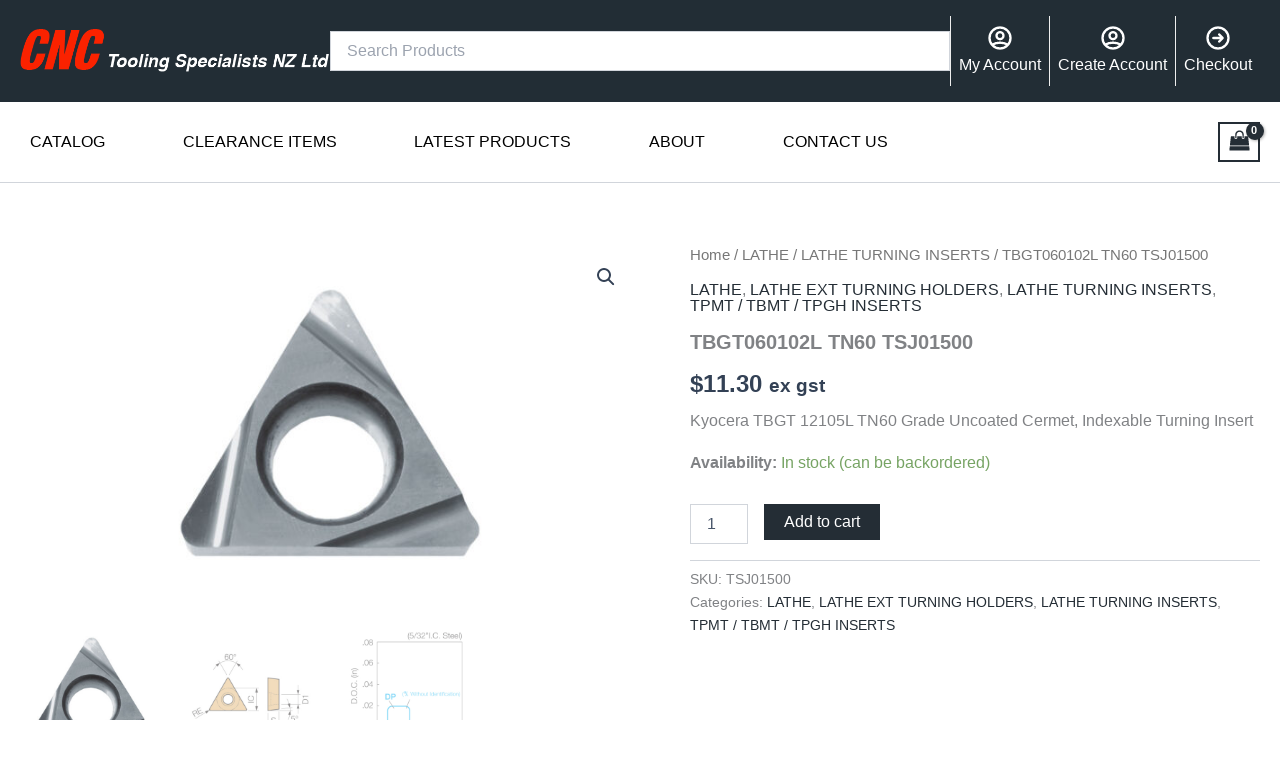

--- FILE ---
content_type: text/html; charset=UTF-8
request_url: https://www.cnctooling.co.nz/product/tbgt060102l-tn60-tsj01500/
body_size: 39478
content:
    <!DOCTYPE html>
<html lang="en-NZ" prefix="og: https://ogp.me/ns#">
<head>
<meta charset="UTF-8">
<meta name="viewport" content="width=device-width, initial-scale=1">
	<link rel="profile" href="https://gmpg.org/xfn/11"> 
			<script>
			window.HTGA4 = {"debug":false,"cookie_notice_enabled":null,"cookie_notice_cookie_key":"htga4_","cookie_notice_duration_type":null,"cookie_notice_duration_value":null,"cookie_notice_overlay_enabled":null,"should_auto_consent":true,"one_year_seconds":31536000};
		</script>
		
<!-- Search Engine Optimization by Rank Math PRO - https://rankmath.com/ -->
<title>TBGT060102L TN60 TSJ01500 -</title>
<meta name="description" content="Kyocera TBGT 12105L TN60 Grade Uncoated Cermet, Indexable Turning Insert"/>
<meta name="robots" content="index, follow, max-snippet:-1, max-video-preview:-1, max-image-preview:large"/>
<link rel="canonical" href="https://www.cnctooling.co.nz/product/tbgt060102l-tn60-tsj01500/" />
<meta property="og:locale" content="en_US" />
<meta property="og:type" content="product" />
<meta property="og:title" content="TBGT060102L TN60 TSJ01500 -" />
<meta property="og:description" content="Kyocera TBGT 12105L TN60 Grade Uncoated Cermet, Indexable Turning Insert" />
<meta property="og:url" content="https://www.cnctooling.co.nz/product/tbgt060102l-tn60-tsj01500/" />
<meta property="og:updated_time" content="2022-03-23T13:42:22+13:00" />
<meta property="og:image" content="https://www.cnctooling.co.nz/wp-content/uploads/2021/06/TBGT_L.jpg" />
<meta property="og:image:secure_url" content="https://www.cnctooling.co.nz/wp-content/uploads/2021/06/TBGT_L.jpg" />
<meta property="og:image:width" content="1200" />
<meta property="og:image:height" content="1200" />
<meta property="og:image:alt" content="TBGT060102L TN60 TSJ01500" />
<meta property="og:image:type" content="image/jpeg" />
<meta property="product:price:amount" content="11.3" />
<meta property="product:price:currency" content="NZD" />
<meta property="product:availability" content="instock" />
<meta name="twitter:card" content="summary_large_image" />
<meta name="twitter:title" content="TBGT060102L TN60 TSJ01500 -" />
<meta name="twitter:description" content="Kyocera TBGT 12105L TN60 Grade Uncoated Cermet, Indexable Turning Insert" />
<meta name="twitter:image" content="https://www.cnctooling.co.nz/wp-content/uploads/2021/06/TBGT_L.jpg" />
<meta name="twitter:label1" content="Price" />
<meta name="twitter:data1" content="&#036;11.30" />
<meta name="twitter:label2" content="Availability" />
<meta name="twitter:data2" content="In stock (can be backordered)" />
<script type="application/ld+json" class="rank-math-schema-pro">{"@context":"https://schema.org","@graph":[{"@type":["ProfessionalService","Organization"],"@id":"https://www.cnctooling.co.nz/#organization","name":"CNC Tooling Specialists NZ Ltd","url":"https://www.cnctooling.co.nz","logo":{"@type":"ImageObject","@id":"https://www.cnctooling.co.nz/#logo","url":"https://www.cnctooling.co.nz/wp-content/uploads/2021/06/CnC-Tooling-Logo-600.png","contentUrl":"https://www.cnctooling.co.nz/wp-content/uploads/2021/06/CnC-Tooling-Logo-600.png","caption":"CNC Tooling Specialists NZ Ltd","inLanguage":"en-NZ","width":"600","height":"85"},"openingHours":["Monday,Tuesday,Wednesday,Thursday,Friday,Saturday,Sunday 09:00-17:00"],"image":{"@id":"https://www.cnctooling.co.nz/#logo"}},{"@type":"WebSite","@id":"https://www.cnctooling.co.nz/#website","url":"https://www.cnctooling.co.nz","name":"CNC Tooling Specialists NZ Ltd","publisher":{"@id":"https://www.cnctooling.co.nz/#organization"},"inLanguage":"en-NZ"},{"@type":"ImageObject","@id":"https://www.cnctooling.co.nz/wp-content/uploads/2021/06/TBGT_L.jpg","url":"https://www.cnctooling.co.nz/wp-content/uploads/2021/06/TBGT_L.jpg","width":"1200","height":"1200","inLanguage":"en-NZ"},{"@type":"BreadcrumbList","@id":"https://www.cnctooling.co.nz/product/tbgt060102l-tn60-tsj01500/#breadcrumb","itemListElement":[{"@type":"ListItem","position":"1","item":{"@id":"https://www.cnctooling.co.nz","name":"Home"}},{"@type":"ListItem","position":"2","item":{"@id":"https://www.cnctooling.co.nz/product-category/lathe/","name":"LATHE"}},{"@type":"ListItem","position":"3","item":{"@id":"https://www.cnctooling.co.nz/product/tbgt060102l-tn60-tsj01500/","name":"TBGT060102L TN60 TSJ01500"}}]},{"@type":"ItemPage","@id":"https://www.cnctooling.co.nz/product/tbgt060102l-tn60-tsj01500/#webpage","url":"https://www.cnctooling.co.nz/product/tbgt060102l-tn60-tsj01500/","name":"TBGT060102L TN60 TSJ01500 -","datePublished":"2021-06-08T12:13:54+12:00","dateModified":"2022-03-23T13:42:22+13:00","isPartOf":{"@id":"https://www.cnctooling.co.nz/#website"},"primaryImageOfPage":{"@id":"https://www.cnctooling.co.nz/wp-content/uploads/2021/06/TBGT_L.jpg"},"inLanguage":"en-NZ","breadcrumb":{"@id":"https://www.cnctooling.co.nz/product/tbgt060102l-tn60-tsj01500/#breadcrumb"}},{"@type":"Product","name":"TBGT060102L TN60 TSJ01500 - ","description":"Kyocera TBGT 12105L TN60 Grade Uncoated Cermet, Indexable Turning Insert","sku":"TSJ01500","category":"LATHE","mainEntityOfPage":{"@id":"https://www.cnctooling.co.nz/product/tbgt060102l-tn60-tsj01500/#webpage"},"image":[{"@type":"ImageObject","url":"https://www.cnctooling.co.nz/wp-content/uploads/2021/06/TBGT_L.jpg","height":"1200","width":"1200"},{"@type":"ImageObject","url":"https://www.cnctooling.co.nz/wp-content/uploads/2021/06/TBGT_Diagram.jpg","height":"1200","width":"1200"},{"@type":"ImageObject","url":"https://www.cnctooling.co.nz/wp-content/uploads/2021/06/TBGT12_RL_MAP.jpg","height":"1200","width":"1200"}],"offers":{"@type":"Offer","price":"11.30","priceCurrency":"NZD","priceValidUntil":"2027-12-31","availability":"http://schema.org/InStock","itemCondition":"NewCondition","url":"https://www.cnctooling.co.nz/product/tbgt060102l-tn60-tsj01500/","seller":{"@type":"Organization","@id":"https://www.cnctooling.co.nz/","name":"CNC Tooling Specialists NZ Ltd","url":"https://www.cnctooling.co.nz","logo":"https://www.cnctooling.co.nz/wp-content/uploads/2021/06/CnC-Tooling-Logo-600.png"},"priceSpecification":{"price":"11.3","priceCurrency":"NZD","valueAddedTaxIncluded":"false"}},"@id":"https://www.cnctooling.co.nz/product/tbgt060102l-tn60-tsj01500/#richSnippet"}]}</script>
<!-- /Rank Math WordPress SEO plugin -->

<link rel="alternate" type="application/rss+xml" title=" &raquo; Feed" href="https://www.cnctooling.co.nz/feed/" />
<link rel="alternate" type="application/rss+xml" title=" &raquo; Comments Feed" href="https://www.cnctooling.co.nz/comments/feed/" />
<link rel="alternate" type="application/rss+xml" title=" &raquo; TBGT060102L TN60 TSJ01500 Comments Feed" href="https://www.cnctooling.co.nz/product/tbgt060102l-tn60-tsj01500/feed/" />
<link rel="alternate" title="oEmbed (JSON)" type="application/json+oembed" href="https://www.cnctooling.co.nz/wp-json/oembed/1.0/embed?url=https%3A%2F%2Fwww.cnctooling.co.nz%2Fproduct%2Ftbgt060102l-tn60-tsj01500%2F" />
<link rel="alternate" title="oEmbed (XML)" type="text/xml+oembed" href="https://www.cnctooling.co.nz/wp-json/oembed/1.0/embed?url=https%3A%2F%2Fwww.cnctooling.co.nz%2Fproduct%2Ftbgt060102l-tn60-tsj01500%2F&#038;format=xml" />
<style id='wp-img-auto-sizes-contain-inline-css'>
img:is([sizes=auto i],[sizes^="auto," i]){contain-intrinsic-size:3000px 1500px}
/*# sourceURL=wp-img-auto-sizes-contain-inline-css */
</style>
<link rel='stylesheet' id='afadvfront-css-css' href='https://www.cnctooling.co.nz/wp-content/plugins/advanced-product-quantity/assets/css/afadvfrontstyle.css?ver=1.0' media='all' />
<link rel='stylesheet' id='astra-theme-css-css' href='https://www.cnctooling.co.nz/wp-content/themes/astra/assets/css/minified/main.min.css?ver=4.11.13' media='all' />
<style id='astra-theme-css-inline-css'>
:root{--ast-post-nav-space:0;--ast-container-default-xlg-padding:2.5em;--ast-container-default-lg-padding:2.5em;--ast-container-default-slg-padding:2em;--ast-container-default-md-padding:2.5em;--ast-container-default-sm-padding:2.5em;--ast-container-default-xs-padding:2.4em;--ast-container-default-xxs-padding:1.8em;--ast-code-block-background:#ECEFF3;--ast-comment-inputs-background:#F9FAFB;--ast-normal-container-width:1400px;--ast-narrow-container-width:750px;--ast-blog-title-font-weight:600;--ast-blog-meta-weight:600;--ast-global-color-primary:var(--ast-global-color-4);--ast-global-color-secondary:var(--ast-global-color-5);--ast-global-color-alternate-background:var(--ast-global-color-6);--ast-global-color-subtle-background:var(--ast-global-color-7);--ast-bg-style-guide:#F8FAFC;--ast-shadow-style-guide:0px 0px 4px 0 #00000057;--ast-global-dark-bg-style:#fff;--ast-global-dark-lfs:#fbfbfb;--ast-widget-bg-color:#fafafa;--ast-wc-container-head-bg-color:#fbfbfb;--ast-title-layout-bg:#eeeeee;--ast-search-border-color:#e7e7e7;--ast-lifter-hover-bg:#e6e6e6;--ast-gallery-block-color:#000;--srfm-color-input-label:var(--ast-global-color-2);}html{font-size:100%;}a{color:var(--ast-global-color-0);}a:hover,a:focus{color:var(--ast-global-color-1);}body,button,input,select,textarea,.ast-button,.ast-custom-button{font-family:-apple-system,BlinkMacSystemFont,Segoe UI,Roboto,Oxygen-Sans,Ubuntu,Cantarell,Helvetica Neue,sans-serif;font-weight:400;font-size:16px;font-size:1rem;line-height:var(--ast-body-line-height,1.65);}blockquote{color:var(--ast-global-color-3);}h1,h2,h3,h4,h5,h6,.entry-content :where(h1,h2,h3,h4,h5,h6),.site-title,.site-title a{font-weight:600;}.ast-site-identity .site-title a{color:var(--ast-global-color-2);}.site-title{font-size:26px;font-size:1.625rem;display:none;}header .custom-logo-link img{max-width:150px;width:150px;}.astra-logo-svg{width:150px;}.site-header .site-description{font-size:15px;font-size:0.9375rem;display:none;}.entry-title{font-size:20px;font-size:1.25rem;}.ast-blog-single-element.ast-taxonomy-container a{font-size:14px;font-size:0.875rem;}.ast-blog-meta-container{font-size:13px;font-size:0.8125rem;}.archive .ast-article-post .ast-article-inner,.blog .ast-article-post .ast-article-inner,.archive .ast-article-post .ast-article-inner:hover,.blog .ast-article-post .ast-article-inner:hover{border-top-left-radius:6px;border-top-right-radius:6px;border-bottom-right-radius:6px;border-bottom-left-radius:6px;overflow:hidden;}h1,.entry-content :where(h1){font-size:36px;font-size:2.25rem;font-weight:600;line-height:1.4em;}h2,.entry-content :where(h2){font-size:30px;font-size:1.875rem;font-weight:600;line-height:1.3em;}h3,.entry-content :where(h3){font-size:24px;font-size:1.5rem;font-weight:600;line-height:1.3em;}h4,.entry-content :where(h4){font-size:20px;font-size:1.25rem;line-height:1.2em;font-weight:600;}h5,.entry-content :where(h5){font-size:18px;font-size:1.125rem;line-height:1.2em;font-weight:600;}h6,.entry-content :where(h6){font-size:16px;font-size:1rem;line-height:1.25em;font-weight:600;}::selection{background-color:var(--ast-global-color-0);color:#ffffff;}body,h1,h2,h3,h4,h5,h6,.entry-title a,.entry-content :where(h1,h2,h3,h4,h5,h6){color:var(--ast-global-color-3);}.tagcloud a:hover,.tagcloud a:focus,.tagcloud a.current-item{color:#ffffff;border-color:var(--ast-global-color-0);background-color:var(--ast-global-color-0);}input:focus,input[type="text"]:focus,input[type="email"]:focus,input[type="url"]:focus,input[type="password"]:focus,input[type="reset"]:focus,input[type="search"]:focus,textarea:focus{border-color:var(--ast-global-color-0);}input[type="radio"]:checked,input[type=reset],input[type="checkbox"]:checked,input[type="checkbox"]:hover:checked,input[type="checkbox"]:focus:checked,input[type=range]::-webkit-slider-thumb{border-color:var(--ast-global-color-0);background-color:var(--ast-global-color-0);box-shadow:none;}.site-footer a:hover + .post-count,.site-footer a:focus + .post-count{background:var(--ast-global-color-0);border-color:var(--ast-global-color-0);}.single .nav-links .nav-previous,.single .nav-links .nav-next{color:var(--ast-global-color-0);}.entry-meta,.entry-meta *{line-height:1.45;color:var(--ast-global-color-0);font-weight:600;}.entry-meta a:not(.ast-button):hover,.entry-meta a:not(.ast-button):hover *,.entry-meta a:not(.ast-button):focus,.entry-meta a:not(.ast-button):focus *,.page-links > .page-link,.page-links .page-link:hover,.post-navigation a:hover{color:var(--ast-global-color-1);}#cat option,.secondary .calendar_wrap thead a,.secondary .calendar_wrap thead a:visited{color:var(--ast-global-color-0);}.secondary .calendar_wrap #today,.ast-progress-val span{background:var(--ast-global-color-0);}.secondary a:hover + .post-count,.secondary a:focus + .post-count{background:var(--ast-global-color-0);border-color:var(--ast-global-color-0);}.calendar_wrap #today > a{color:#ffffff;}.page-links .page-link,.single .post-navigation a{color:var(--ast-global-color-3);}.ast-search-menu-icon .search-form button.search-submit{padding:0 4px;}.ast-search-menu-icon form.search-form{padding-right:0;}.ast-search-menu-icon.slide-search input.search-field{width:0;}.ast-header-search .ast-search-menu-icon.ast-dropdown-active .search-form,.ast-header-search .ast-search-menu-icon.ast-dropdown-active .search-field:focus{transition:all 0.2s;}.search-form input.search-field:focus{outline:none;}.ast-search-menu-icon .search-form button.search-submit:focus,.ast-theme-transparent-header .ast-header-search .ast-dropdown-active .ast-icon,.ast-theme-transparent-header .ast-inline-search .search-field:focus .ast-icon{color:var(--ast-global-color-1);}.ast-header-search .slide-search .search-form{border:2px solid var(--ast-global-color-0);}.ast-header-search .slide-search .search-field{background-color:(--ast-global-dark-bg-style);}.ast-archive-title{color:var(--ast-global-color-2);}.widget-title{font-size:22px;font-size:1.375rem;color:var(--ast-global-color-2);}.ast-single-post .entry-content a,.ast-comment-content a:not(.ast-comment-edit-reply-wrap a),.woocommerce-js .woocommerce-product-details__short-description a{text-decoration:underline;}.ast-single-post .entry-content .uagb-tab a,.ast-single-post .entry-content .uagb-ifb-cta a,.ast-single-post .entry-content .uabb-module-content a,.ast-single-post .entry-content .uagb-post-grid a,.ast-single-post .entry-content .uagb-timeline a,.ast-single-post .entry-content .uagb-toc__wrap a,.ast-single-post .entry-content .uagb-taxomony-box a,.ast-single-post .entry-content .woocommerce a,.entry-content .wp-block-latest-posts > li > a,.ast-single-post .entry-content .wp-block-file__button,a.ast-post-filter-single,.ast-single-post .ast-comment-content .comment-reply-link,.ast-single-post .ast-comment-content .comment-edit-link,.entry-content [CLASS*="wc-block"] .wc-block-components-button,.entry-content [CLASS*="wc-block"] .wc-block-components-totals-coupon-link,.entry-content [CLASS*="wc-block"] .wc-block-components-product-name{text-decoration:none;}.ast-search-menu-icon.slide-search a:focus-visible:focus-visible,.astra-search-icon:focus-visible,#close:focus-visible,a:focus-visible,.ast-menu-toggle:focus-visible,.site .skip-link:focus-visible,.wp-block-loginout input:focus-visible,.wp-block-search.wp-block-search__button-inside .wp-block-search__inside-wrapper,.ast-header-navigation-arrow:focus-visible,.woocommerce .wc-proceed-to-checkout > .checkout-button:focus-visible,.woocommerce .woocommerce-MyAccount-navigation ul li a:focus-visible,.ast-orders-table__row .ast-orders-table__cell:focus-visible,.woocommerce .woocommerce-order-details .order-again > .button:focus-visible,.woocommerce .woocommerce-message a.button.wc-forward:focus-visible,.woocommerce #minus_qty:focus-visible,.woocommerce #plus_qty:focus-visible,a#ast-apply-coupon:focus-visible,.woocommerce .woocommerce-info a:focus-visible,.woocommerce .astra-shop-summary-wrap a:focus-visible,.woocommerce a.wc-forward:focus-visible,#ast-apply-coupon:focus-visible,.woocommerce-js .woocommerce-mini-cart-item a.remove:focus-visible,#close:focus-visible,.button.search-submit:focus-visible,#search_submit:focus,.normal-search:focus-visible,.ast-header-account-wrap:focus-visible,.woocommerce .ast-on-card-button.ast-quick-view-trigger:focus,.astra-cart-drawer-close:focus,.ast-single-variation:focus,.ast-woocommerce-product-gallery__image:focus,.ast-button:focus,.woocommerce-product-gallery--with-images [data-controls="prev"]:focus-visible,.woocommerce-product-gallery--with-images [data-controls="next"]:focus-visible{outline-style:dotted;outline-color:inherit;outline-width:thin;}input:focus,input[type="text"]:focus,input[type="email"]:focus,input[type="url"]:focus,input[type="password"]:focus,input[type="reset"]:focus,input[type="search"]:focus,input[type="number"]:focus,textarea:focus,.wp-block-search__input:focus,[data-section="section-header-mobile-trigger"] .ast-button-wrap .ast-mobile-menu-trigger-minimal:focus,.ast-mobile-popup-drawer.active .menu-toggle-close:focus,.woocommerce-ordering select.orderby:focus,#ast-scroll-top:focus,#coupon_code:focus,.woocommerce-page #comment:focus,.woocommerce #reviews #respond input#submit:focus,.woocommerce a.add_to_cart_button:focus,.woocommerce .button.single_add_to_cart_button:focus,.woocommerce .woocommerce-cart-form button:focus,.woocommerce .woocommerce-cart-form__cart-item .quantity .qty:focus,.woocommerce .woocommerce-billing-fields .woocommerce-billing-fields__field-wrapper .woocommerce-input-wrapper > .input-text:focus,.woocommerce #order_comments:focus,.woocommerce #place_order:focus,.woocommerce .woocommerce-address-fields .woocommerce-address-fields__field-wrapper .woocommerce-input-wrapper > .input-text:focus,.woocommerce .woocommerce-MyAccount-content form button:focus,.woocommerce .woocommerce-MyAccount-content .woocommerce-EditAccountForm .woocommerce-form-row .woocommerce-Input.input-text:focus,.woocommerce .ast-woocommerce-container .woocommerce-pagination ul.page-numbers li a:focus,body #content .woocommerce form .form-row .select2-container--default .select2-selection--single:focus,#ast-coupon-code:focus,.woocommerce.woocommerce-js .quantity input[type=number]:focus,.woocommerce-js .woocommerce-mini-cart-item .quantity input[type=number]:focus,.woocommerce p#ast-coupon-trigger:focus{border-style:dotted;border-color:inherit;border-width:thin;}input{outline:none;}.woocommerce-js input[type=text]:focus,.woocommerce-js input[type=email]:focus,.woocommerce-js textarea:focus,input[type=number]:focus,.comments-area textarea#comment:focus,.comments-area textarea#comment:active,.comments-area .ast-comment-formwrap input[type="text"]:focus,.comments-area .ast-comment-formwrap input[type="text"]:active{outline-style:unset;outline-color:inherit;outline-width:thin;}.ast-logo-title-inline .site-logo-img{padding-right:1em;}.site-logo-img img{ transition:all 0.2s linear;}body .ast-oembed-container *{position:absolute;top:0;width:100%;height:100%;left:0;}body .wp-block-embed-pocket-casts .ast-oembed-container *{position:unset;}.ast-single-post-featured-section + article {margin-top: 2em;}.site-content .ast-single-post-featured-section img {width: 100%;overflow: hidden;object-fit: cover;}.ast-separate-container .site-content .ast-single-post-featured-section + article {margin-top: -80px;z-index: 9;position: relative;border-radius: 4px;}@media (min-width: 922px) {.ast-no-sidebar .site-content .ast-article-image-container--wide {margin-left: -120px;margin-right: -120px;max-width: unset;width: unset;}.ast-left-sidebar .site-content .ast-article-image-container--wide,.ast-right-sidebar .site-content .ast-article-image-container--wide {margin-left: -10px;margin-right: -10px;}.site-content .ast-article-image-container--full {margin-left: calc( -50vw + 50%);margin-right: calc( -50vw + 50%);max-width: 100vw;width: 100vw;}.ast-left-sidebar .site-content .ast-article-image-container--full,.ast-right-sidebar .site-content .ast-article-image-container--full {margin-left: -10px;margin-right: -10px;max-width: inherit;width: auto;}}.site > .ast-single-related-posts-container {margin-top: 0;}@media (min-width: 922px) {.ast-desktop .ast-container--narrow {max-width: var(--ast-narrow-container-width);margin: 0 auto;}}input[type="text"],input[type="number"],input[type="email"],input[type="url"],input[type="password"],input[type="search"],input[type=reset],input[type=tel],input[type=date],select,textarea{font-size:16px;font-style:normal;font-weight:400;line-height:24px;width:100%;padding:12px 16px;border-radius:4px;box-shadow:0px 1px 2px 0px rgba(0,0,0,0.05);color:var(--ast-form-input-text,#475569);}input[type="text"],input[type="number"],input[type="email"],input[type="url"],input[type="password"],input[type="search"],input[type=reset],input[type=tel],input[type=date],select{height:40px;}input[type="date"]{border-width:1px;border-style:solid;border-color:var(--ast-border-color);background:var( --ast-global-color-secondary,--ast-global-color-5 );}input[type="text"]:focus,input[type="number"]:focus,input[type="email"]:focus,input[type="url"]:focus,input[type="password"]:focus,input[type="search"]:focus,input[type=reset]:focus,input[type="tel"]:focus,input[type="date"]:focus,select:focus,textarea:focus{border-color:#046BD2;box-shadow:none;outline:none;color:var(--ast-form-input-focus-text,#475569);}label,legend{color:#111827;font-size:14px;font-style:normal;font-weight:500;line-height:20px;}select{padding:6px 10px;}fieldset{padding:30px;border-radius:4px;}button,.ast-button,.button,input[type="button"],input[type="reset"],input[type="submit"],a:where(.wp-block-button__link){border-radius:4px;box-shadow:0px 1px 2px 0px rgba(0,0,0,0.05);}:root{--ast-comment-inputs-background:#FFF;}::placeholder{color:var(--ast-form-field-color,#9CA3AF);}::-ms-input-placeholder{color:var(--ast-form-field-color,#9CA3AF);}@media (max-width:921.9px){#ast-desktop-header{display:none;}}@media (min-width:922px){#ast-mobile-header{display:none;}}.ast-site-header-cart .cart-container,.ast-edd-site-header-cart .ast-edd-cart-container {transition: all 0.2s linear;}.ast-site-header-cart .ast-woo-header-cart-info-wrap,.ast-edd-site-header-cart .ast-edd-header-cart-info-wrap {padding: 0 6px 0 2px;font-weight: 600;line-height: 2.7;display: inline-block;}.ast-site-header-cart i.astra-icon {font-size: 20px;font-size: 1.3em;font-style: normal;font-weight: normal;position: relative;padding: 0 2px;}.ast-site-header-cart i.astra-icon.no-cart-total:after,.ast-header-break-point.ast-header-custom-item-outside .ast-edd-header-cart-info-wrap,.ast-header-break-point.ast-header-custom-item-outside .ast-woo-header-cart-info-wrap {display: none;}.ast-site-header-cart.ast-menu-cart-fill i.astra-icon,.ast-edd-site-header-cart.ast-edd-menu-cart-fill span.astra-icon {font-size: 1.1em;}.astra-cart-drawer {position: fixed;display: block;visibility: hidden;overflow: auto;-webkit-overflow-scrolling: touch;z-index: 10000;background-color: var(--ast-global-color-primary,var(--ast-global-color-5));transform: translate3d(0,0,0);opacity: 0;will-change: transform;transition: 0.25s ease;}.woocommerce-mini-cart {position: relative;}.woocommerce-mini-cart::before {content: "";transition: .3s;}.woocommerce-mini-cart.ajax-mini-cart-qty-loading::before {position: absolute;top: 0;left: 0;right: 0;width: 100%;height: 100%;z-index: 5;background-color: var(--ast-global-color-primary,var(--ast-global-color-5));opacity: .5;}.astra-cart-drawer {width: 460px;height: 100%;left: 100%;top: 0px;opacity: 1;transform: translate3d(0%,0,0);}.astra-cart-drawer .astra-cart-drawer-header {position: absolute;width: 100%;text-align: left;text-transform: inherit;font-weight: 500;border-bottom: 1px solid var(--ast-border-color);padding: 1.34em;line-height: 1;z-index: 1;max-height: 3.5em;}.astra-cart-drawer .astra-cart-drawer-header .astra-cart-drawer-title {color: var(--ast-global-color-2);}.astra-cart-drawer .astra-cart-drawer-close .ast-close-svg {width: 22px;height: 22px;}.astra-cart-drawer .astra-cart-drawer-content,.astra-cart-drawer .astra-cart-drawer-content .widget_shopping_cart,.astra-cart-drawer .astra-cart-drawer-content .widget_shopping_cart_content {height: 100%;}.astra-cart-drawer .astra-cart-drawer-content {padding-top: 3.5em;}.astra-cart-drawer .ast-mini-cart-price-wrap .multiply-symbol{padding: 0 0.5em;}.astra-cart-drawer .astra-cart-drawer-content .woocommerce-mini-cart-item .ast-mini-cart-price-wrap {float: right;margin-top: 0.5em;max-width: 50%;}.astra-cart-drawer .astra-cart-drawer-content .woocommerce-mini-cart-item .variation {margin-top: 0.5em;margin-bottom: 0.5em;}.astra-cart-drawer .astra-cart-drawer-content .woocommerce-mini-cart-item .variation dt {font-weight: 500;}.astra-cart-drawer .astra-cart-drawer-content .widget_shopping_cart_content {display: flex;flex-direction: column;overflow: hidden;}.astra-cart-drawer .astra-cart-drawer-content .widget_shopping_cart_content ul li {min-height: 60px;}.woocommerce-js .astra-cart-drawer .astra-cart-drawer-content .woocommerce-mini-cart__total {display: flex;justify-content: space-between;padding: 0.7em 1.34em;margin-bottom: 0;}.woocommerce-js .astra-cart-drawer .astra-cart-drawer-content .woocommerce-mini-cart__total strong,.woocommerce-js .astra-cart-drawer .astra-cart-drawer-content .woocommerce-mini-cart__total .amount {width: 50%;}.astra-cart-drawer .astra-cart-drawer-content .woocommerce-mini-cart {padding: 1.3em;flex: 1;overflow: auto;}.astra-cart-drawer .astra-cart-drawer-content .woocommerce-mini-cart a.remove {width: 20px;height: 20px;line-height: 16px;}.astra-cart-drawer .astra-cart-drawer-content .woocommerce-mini-cart__total {padding: 1em 1.5em;margin: 0;text-align: center;}.astra-cart-drawer .astra-cart-drawer-content .woocommerce-mini-cart__buttons {padding: 1.34em;text-align: center;margin-bottom: 0;}.astra-cart-drawer .astra-cart-drawer-content .woocommerce-mini-cart__buttons .button.checkout {margin-right: 0;}.astra-cart-drawer .astra-cart-drawer-content .woocommerce-mini-cart__buttons a{width: 100%;}.woocommerce-js .astra-cart-drawer .astra-cart-drawer-content .woocommerce-mini-cart__buttons a:nth-last-child(1) {margin-bottom: 0;}.astra-cart-drawer .astra-cart-drawer-content .edd-cart-item {padding: .5em 2.6em .5em 1.5em;}.astra-cart-drawer .astra-cart-drawer-content .edd-cart-item .edd-remove-from-cart::after {width: 20px;height: 20px;line-height: 16px;}.astra-cart-drawer .astra-cart-drawer-content .edd-cart-number-of-items {padding: 1em 1.5em 1em 1.5em;margin-bottom: 0;text-align: center;}.astra-cart-drawer .astra-cart-drawer-content .edd_total {padding: .5em 1.5em;margin: 0;text-align: center;}.astra-cart-drawer .astra-cart-drawer-content .cart_item.edd_checkout {padding: 1em 1.5em 0;text-align: center;margin-top: 0;}.astra-cart-drawer .widget_shopping_cart_content > .woocommerce-mini-cart__empty-message {display: none;}.astra-cart-drawer .woocommerce-mini-cart__empty-message,.astra-cart-drawer .cart_item.empty {text-align: center;margin-top: 10px;}body.admin-bar .astra-cart-drawer {padding-top: 32px;}@media (max-width: 782px) {body.admin-bar .astra-cart-drawer {padding-top: 46px;}}.ast-mobile-cart-active body.ast-hfb-header {overflow: hidden;}.ast-mobile-cart-active .astra-mobile-cart-overlay {opacity: 1;cursor: pointer;visibility: visible;z-index: 999;}.ast-mini-cart-empty-wrap {display: flex;flex-wrap: wrap;height: 100%;align-items: flex-end;}.ast-mini-cart-empty-wrap > * {width: 100%;}.astra-cart-drawer-content .ast-mini-cart-empty {height: 100%;display: flex;flex-direction: column;justify-content: space-between;text-align: center;}.astra-cart-drawer-content .ast-mini-cart-empty .ast-mini-cart-message {display: flex;align-items: center;justify-content: center;height: 100%;padding: 1.34em;}@media (min-width: 546px) {.astra-cart-drawer .astra-cart-drawer-content.ast-large-view .woocommerce-mini-cart__buttons {display: flex;}.woocommerce-js .astra-cart-drawer .astra-cart-drawer-content.ast-large-view .woocommerce-mini-cart__buttons a,.woocommerce-js .astra-cart-drawer .astra-cart-drawer-content.ast-large-view .woocommerce-mini-cart__buttons a.checkout {margin-top: 0;margin-bottom: 0;}}.ast-site-header-cart .cart-container:focus-visible {display: inline-block;}.ast-site-header-cart i.astra-icon:after {content: attr(data-cart-total);position: absolute;font-family: -apple-system,BlinkMacSystemFont,Segoe UI,Roboto,Oxygen-Sans,Ubuntu,Cantarell,Helvetica Neue,sans-serif;font-style: normal;top: -10px;right: -12px;font-weight: bold;box-shadow: 1px 1px 3px 0px rgba(0,0,0,0.3);font-size: 11px;padding-left: 0px;padding-right: 1px;line-height: 17px;letter-spacing: -.5px;height: 18px;min-width: 18px;border-radius: 99px;text-align: center;z-index: 3;}li.woocommerce-custom-menu-item .ast-site-header-cart i.astra-icon:after,li.edd-custom-menu-item .ast-edd-site-header-cart span.astra-icon:after {padding-left: 2px;}.astra-cart-drawer .astra-cart-drawer-close {position: absolute;top: 0.5em;right: 0;border: none;margin: 0;padding: .6em 1em .4em;color: var(--ast-global-color-2);background-color: transparent;}.astra-mobile-cart-overlay {background-color: rgba(0,0,0,0.4);position: fixed;top: 0;right: 0;bottom: 0;left: 0;visibility: hidden;opacity: 0;transition: opacity 0.2s ease-in-out;}.astra-cart-drawer .astra-cart-drawer-content .edd-cart-item .edd-remove-from-cart {right: 1.2em;}.ast-header-break-point.ast-woocommerce-cart-menu.ast-hfb-header .ast-cart-menu-wrap,.ast-header-break-point.ast-hfb-header .ast-cart-menu-wrap,.ast-header-break-point .ast-edd-site-header-cart-wrap .ast-edd-cart-menu-wrap {width: auto;height: 2em;font-size: 1.4em;line-height: 2;vertical-align: middle;text-align: right;}.woocommerce-js .astra-cart-drawer .astra-cart-drawer-content .woocommerce-mini-cart__buttons .button:not(.checkout):not(.ast-continue-shopping) {margin-right: 10px;}.woocommerce-js .astra-cart-drawer .astra-cart-drawer-content .woocommerce-mini-cart__buttons .button:not(.checkout):not(.ast-continue-shopping),.ast-site-header-cart .widget_shopping_cart .buttons .button:not(.checkout) {background-color: transparent;border-style: solid;border-width: 1px;border-color: var(--ast-global-color-0);color: var(--ast-global-color-0);}.woocommerce-js .astra-cart-drawer .astra-cart-drawer-content .woocommerce-mini-cart__buttons .button:not(.checkout):not(.ast-continue-shopping):hover,.ast-site-header-cart .widget_shopping_cart .buttons .button:not(.checkout):hover {border-color: var(--ast-global-color-1);color: var(--ast-global-color-1);}.woocommerce-js .astra-cart-drawer .astra-cart-drawer-content .woocommerce-mini-cart__buttons a.checkout {margin-left: 0;margin-top: 10px;border-style: solid;border-width: 2px;border-color: var(--ast-global-color-0);}.woocommerce-js .astra-cart-drawer .astra-cart-drawer-content .woocommerce-mini-cart__buttons a.checkout:hover {border-color: var(--ast-global-color-1);}.woocommerce-js .astra-cart-drawer .astra-cart-drawer-content .woocommerce-mini-cart__total strong{padding-right: .5em;text-align: left;font-weight: 500;}.woocommerce-js .astra-cart-drawer .astra-cart-drawer-content .woocommerce-mini-cart__total .amount{text-align: right;}.astra-cart-drawer.active {transform: translate3d(-100%,0,0);visibility: visible;}.ast-site-header-cart.ast-menu-cart-outline .ast-cart-menu-wrap,.ast-site-header-cart.ast-menu-cart-fill .ast-cart-menu-wrap,.ast-edd-site-header-cart.ast-edd-menu-cart-outline .ast-edd-cart-menu-wrap,.ast-edd-site-header-cart.ast-edd-menu-cart-fill .ast-edd-cart-menu-wrap {line-height: 1.8;}@media (max-width:921px){.astra-cart-drawer.active{width:80%;}}@media (max-width:544px){.astra-cart-drawer.active{width:100%;}}.wp-block-buttons.aligncenter{justify-content:center;}@media (max-width:921px){.ast-theme-transparent-header #primary,.ast-theme-transparent-header #secondary{padding:0;}}@media (max-width:921px){.ast-plain-container.ast-no-sidebar #primary{padding:0;}}.ast-plain-container.ast-no-sidebar #primary{margin-top:0;margin-bottom:0;}@media (min-width:1200px){.ast-plain-container.ast-no-sidebar #primary{margin-top:60px;margin-bottom:60px;}}.wp-block-button.is-style-outline .wp-block-button__link{border-color:var(--ast-global-color-0);}div.wp-block-button.is-style-outline > .wp-block-button__link:not(.has-text-color),div.wp-block-button.wp-block-button__link.is-style-outline:not(.has-text-color){color:var(--ast-global-color-0);}.wp-block-button.is-style-outline .wp-block-button__link:hover,.wp-block-buttons .wp-block-button.is-style-outline .wp-block-button__link:focus,.wp-block-buttons .wp-block-button.is-style-outline > .wp-block-button__link:not(.has-text-color):hover,.wp-block-buttons .wp-block-button.wp-block-button__link.is-style-outline:not(.has-text-color):hover{color:#ffffff;background-color:var(--ast-global-color-1);border-color:var(--ast-global-color-1);}.post-page-numbers.current .page-link,.ast-pagination .page-numbers.current{color:#ffffff;border-color:var(--ast-global-color-0);background-color:var(--ast-global-color-0);}.wp-block-buttons .wp-block-button.is-style-outline .wp-block-button__link.wp-element-button,.ast-outline-button,.wp-block-uagb-buttons-child .uagb-buttons-repeater.ast-outline-button{border-color:var(--ast-global-color-0);border-top-width:2px;border-right-width:2px;border-bottom-width:2px;border-left-width:2px;font-family:inherit;font-weight:500;font-size:16px;font-size:1rem;line-height:1em;padding-top:13px;padding-right:30px;padding-bottom:13px;padding-left:30px;}.wp-block-buttons .wp-block-button.is-style-outline > .wp-block-button__link:not(.has-text-color),.wp-block-buttons .wp-block-button.wp-block-button__link.is-style-outline:not(.has-text-color),.ast-outline-button{color:var(--ast-global-color-0);}.wp-block-button.is-style-outline .wp-block-button__link:hover,.wp-block-buttons .wp-block-button.is-style-outline .wp-block-button__link:focus,.wp-block-buttons .wp-block-button.is-style-outline > .wp-block-button__link:not(.has-text-color):hover,.wp-block-buttons .wp-block-button.wp-block-button__link.is-style-outline:not(.has-text-color):hover,.ast-outline-button:hover,.ast-outline-button:focus,.wp-block-uagb-buttons-child .uagb-buttons-repeater.ast-outline-button:hover,.wp-block-uagb-buttons-child .uagb-buttons-repeater.ast-outline-button:focus{color:#ffffff;background-color:var(--ast-global-color-1);border-color:var(--ast-global-color-1);}.ast-single-post .entry-content a.ast-outline-button,.ast-single-post .entry-content .is-style-outline>.wp-block-button__link{text-decoration:none;}.wp-block-button .wp-block-button__link.wp-element-button.is-style-outline:not(.has-background),.wp-block-button.is-style-outline>.wp-block-button__link.wp-element-button:not(.has-background),.ast-outline-button{background-color:transparent;}.uagb-buttons-repeater.ast-outline-button{border-radius:9999px;}@media (max-width:921px){.wp-block-buttons .wp-block-button.is-style-outline .wp-block-button__link.wp-element-button,.ast-outline-button,.wp-block-uagb-buttons-child .uagb-buttons-repeater.ast-outline-button{padding-top:12px;padding-right:28px;padding-bottom:12px;padding-left:28px;}}@media (max-width:544px){.wp-block-buttons .wp-block-button.is-style-outline .wp-block-button__link.wp-element-button,.ast-outline-button,.wp-block-uagb-buttons-child .uagb-buttons-repeater.ast-outline-button{padding-top:10px;padding-right:24px;padding-bottom:10px;padding-left:24px;}}.entry-content[data-ast-blocks-layout] > figure{margin-bottom:1em;}h1.widget-title{font-weight:600;}h2.widget-title{font-weight:600;}h3.widget-title{font-weight:600;}#page{display:flex;flex-direction:column;min-height:100vh;}.ast-404-layout-1 h1.page-title{color:var(--ast-global-color-2);}.single .post-navigation a{line-height:1em;height:inherit;}.error-404 .page-sub-title{font-size:1.5rem;font-weight:inherit;}.search .site-content .content-area .search-form{margin-bottom:0;}#page .site-content{flex-grow:1;}.widget{margin-bottom:1.25em;}#secondary li{line-height:1.5em;}#secondary .wp-block-group h2{margin-bottom:0.7em;}#secondary h2{font-size:1.7rem;}.ast-separate-container .ast-article-post,.ast-separate-container .ast-article-single,.ast-separate-container .comment-respond{padding:2.5em;}.ast-separate-container .ast-article-single .ast-article-single{padding:0;}.ast-article-single .wp-block-post-template-is-layout-grid{padding-left:0;}.ast-separate-container .comments-title,.ast-narrow-container .comments-title{padding:1.5em 2em;}.ast-page-builder-template .comment-form-textarea,.ast-comment-formwrap .ast-grid-common-col{padding:0;}.ast-comment-formwrap{padding:0;display:inline-flex;column-gap:20px;width:100%;margin-left:0;margin-right:0;}.comments-area textarea#comment:focus,.comments-area textarea#comment:active,.comments-area .ast-comment-formwrap input[type="text"]:focus,.comments-area .ast-comment-formwrap input[type="text"]:active {box-shadow:none;outline:none;}.archive.ast-page-builder-template .entry-header{margin-top:2em;}.ast-page-builder-template .ast-comment-formwrap{width:100%;}.entry-title{margin-bottom:0.6em;}.ast-archive-description p{font-size:inherit;font-weight:inherit;line-height:inherit;}.ast-article-single img{box-shadow:0 0 30px 0 rgba(0,0,0,.15);-webkit-box-shadow:0 0 30px 0 rgba(0,0,0,.15);-moz-box-shadow:0 0 30px 0 rgba(0,0,0,.15);}.ast-separate-container .ast-comment-list li.depth-1,.hentry{margin-bottom:1.5em;}.site-content section.ast-archive-description{margin-bottom:2em;}@media (min-width:921px){.ast-left-sidebar.ast-page-builder-template #secondary,.archive.ast-right-sidebar.ast-page-builder-template .site-main{padding-left:20px;padding-right:20px;}}@media (max-width:544px){.ast-comment-formwrap.ast-row{column-gap:10px;display:inline-block;}#ast-commentform .ast-grid-common-col{position:relative;width:100%;}}@media (min-width:1201px){.ast-separate-container .ast-article-post,.ast-separate-container .ast-article-single,.ast-separate-container .ast-author-box,.ast-separate-container .ast-404-layout-1,.ast-separate-container .no-results{padding:2.5em;}}@media (max-width:921px){.ast-left-sidebar #content > .ast-container{display:flex;flex-direction:column-reverse;width:100%;}}@media (min-width:922px){.ast-separate-container.ast-right-sidebar #primary,.ast-separate-container.ast-left-sidebar #primary{border:0;}.search-no-results.ast-separate-container #primary{margin-bottom:4em;}}.wp-block-button .wp-block-button__link{color:#ffffff;}.wp-block-button .wp-block-button__link:hover,.wp-block-button .wp-block-button__link:focus{color:#ffffff;background-color:var(--ast-global-color-1);border-color:var(--ast-global-color-1);}.wp-block-button .wp-block-button__link,.wp-block-search .wp-block-search__button,body .wp-block-file .wp-block-file__button{border-color:var(--ast-global-color-0);background-color:var(--ast-global-color-0);color:#ffffff;font-family:inherit;font-weight:500;line-height:1em;font-size:16px;font-size:1rem;padding-top:15px;padding-right:30px;padding-bottom:15px;padding-left:30px;}.ast-single-post .entry-content .wp-block-button .wp-block-button__link,.ast-single-post .entry-content .wp-block-search .wp-block-search__button,body .entry-content .wp-block-file .wp-block-file__button{text-decoration:none;}@media (max-width:921px){.wp-block-button .wp-block-button__link,.wp-block-search .wp-block-search__button,body .wp-block-file .wp-block-file__button{padding-top:14px;padding-right:28px;padding-bottom:14px;padding-left:28px;}}@media (max-width:544px){.wp-block-button .wp-block-button__link,.wp-block-search .wp-block-search__button,body .wp-block-file .wp-block-file__button{padding-top:12px;padding-right:24px;padding-bottom:12px;padding-left:24px;}}.menu-toggle,button,.ast-button,.ast-custom-button,.button,input#submit,input[type="button"],input[type="submit"],input[type="reset"],#comments .submit,.search .search-submit,form[CLASS*="wp-block-search__"].wp-block-search .wp-block-search__inside-wrapper .wp-block-search__button,body .wp-block-file .wp-block-file__button,.search .search-submit,.woocommerce-js a.button,.woocommerce button.button,.woocommerce .woocommerce-message a.button,.woocommerce #respond input#submit.alt,.woocommerce input.button.alt,.woocommerce input.button,.woocommerce input.button:disabled,.woocommerce input.button:disabled[disabled],.woocommerce input.button:disabled:hover,.woocommerce input.button:disabled[disabled]:hover,.woocommerce #respond input#submit,.woocommerce button.button.alt.disabled,.wc-block-grid__products .wc-block-grid__product .wp-block-button__link,.wc-block-grid__product-onsale,[CLASS*="wc-block"] button,.woocommerce-js .astra-cart-drawer .astra-cart-drawer-content .woocommerce-mini-cart__buttons .button:not(.checkout):not(.ast-continue-shopping),.woocommerce-js .astra-cart-drawer .astra-cart-drawer-content .woocommerce-mini-cart__buttons a.checkout,.woocommerce button.button.alt.disabled.wc-variation-selection-needed,[CLASS*="wc-block"] .wc-block-components-button{border-style:solid;border-top-width:0;border-right-width:0;border-left-width:0;border-bottom-width:0;color:#ffffff;border-color:var(--ast-global-color-0);background-color:var(--ast-global-color-0);padding-top:15px;padding-right:30px;padding-bottom:15px;padding-left:30px;font-family:inherit;font-weight:500;font-size:16px;font-size:1rem;line-height:1em;}button:focus,.menu-toggle:hover,button:hover,.ast-button:hover,.ast-custom-button:hover .button:hover,.ast-custom-button:hover ,input[type=reset]:hover,input[type=reset]:focus,input#submit:hover,input#submit:focus,input[type="button"]:hover,input[type="button"]:focus,input[type="submit"]:hover,input[type="submit"]:focus,form[CLASS*="wp-block-search__"].wp-block-search .wp-block-search__inside-wrapper .wp-block-search__button:hover,form[CLASS*="wp-block-search__"].wp-block-search .wp-block-search__inside-wrapper .wp-block-search__button:focus,body .wp-block-file .wp-block-file__button:hover,body .wp-block-file .wp-block-file__button:focus,.woocommerce-js a.button:hover,.woocommerce button.button:hover,.woocommerce .woocommerce-message a.button:hover,.woocommerce #respond input#submit:hover,.woocommerce #respond input#submit.alt:hover,.woocommerce input.button.alt:hover,.woocommerce input.button:hover,.woocommerce button.button.alt.disabled:hover,.wc-block-grid__products .wc-block-grid__product .wp-block-button__link:hover,[CLASS*="wc-block"] button:hover,.woocommerce-js .astra-cart-drawer .astra-cart-drawer-content .woocommerce-mini-cart__buttons .button:not(.checkout):not(.ast-continue-shopping):hover,.woocommerce-js .astra-cart-drawer .astra-cart-drawer-content .woocommerce-mini-cart__buttons a.checkout:hover,.woocommerce button.button.alt.disabled.wc-variation-selection-needed:hover,[CLASS*="wc-block"] .wc-block-components-button:hover,[CLASS*="wc-block"] .wc-block-components-button:focus{color:#ffffff;background-color:var(--ast-global-color-1);border-color:var(--ast-global-color-1);}form[CLASS*="wp-block-search__"].wp-block-search .wp-block-search__inside-wrapper .wp-block-search__button.has-icon{padding-top:calc(15px - 3px);padding-right:calc(30px - 3px);padding-bottom:calc(15px - 3px);padding-left:calc(30px - 3px);}@media (max-width:921px){.menu-toggle,button,.ast-button,.ast-custom-button,.button,input#submit,input[type="button"],input[type="submit"],input[type="reset"],#comments .submit,.search .search-submit,form[CLASS*="wp-block-search__"].wp-block-search .wp-block-search__inside-wrapper .wp-block-search__button,body .wp-block-file .wp-block-file__button,.search .search-submit,.woocommerce-js a.button,.woocommerce button.button,.woocommerce .woocommerce-message a.button,.woocommerce #respond input#submit.alt,.woocommerce input.button.alt,.woocommerce input.button,.woocommerce input.button:disabled,.woocommerce input.button:disabled[disabled],.woocommerce input.button:disabled:hover,.woocommerce input.button:disabled[disabled]:hover,.woocommerce #respond input#submit,.woocommerce button.button.alt.disabled,.wc-block-grid__products .wc-block-grid__product .wp-block-button__link,.wc-block-grid__product-onsale,[CLASS*="wc-block"] button,.woocommerce-js .astra-cart-drawer .astra-cart-drawer-content .woocommerce-mini-cart__buttons .button:not(.checkout):not(.ast-continue-shopping),.woocommerce-js .astra-cart-drawer .astra-cart-drawer-content .woocommerce-mini-cart__buttons a.checkout,.woocommerce button.button.alt.disabled.wc-variation-selection-needed,[CLASS*="wc-block"] .wc-block-components-button{padding-top:14px;padding-right:28px;padding-bottom:14px;padding-left:28px;}}@media (max-width:544px){.menu-toggle,button,.ast-button,.ast-custom-button,.button,input#submit,input[type="button"],input[type="submit"],input[type="reset"],#comments .submit,.search .search-submit,form[CLASS*="wp-block-search__"].wp-block-search .wp-block-search__inside-wrapper .wp-block-search__button,body .wp-block-file .wp-block-file__button,.search .search-submit,.woocommerce-js a.button,.woocommerce button.button,.woocommerce .woocommerce-message a.button,.woocommerce #respond input#submit.alt,.woocommerce input.button.alt,.woocommerce input.button,.woocommerce input.button:disabled,.woocommerce input.button:disabled[disabled],.woocommerce input.button:disabled:hover,.woocommerce input.button:disabled[disabled]:hover,.woocommerce #respond input#submit,.woocommerce button.button.alt.disabled,.wc-block-grid__products .wc-block-grid__product .wp-block-button__link,.wc-block-grid__product-onsale,[CLASS*="wc-block"] button,.woocommerce-js .astra-cart-drawer .astra-cart-drawer-content .woocommerce-mini-cart__buttons .button:not(.checkout):not(.ast-continue-shopping),.woocommerce-js .astra-cart-drawer .astra-cart-drawer-content .woocommerce-mini-cart__buttons a.checkout,.woocommerce button.button.alt.disabled.wc-variation-selection-needed,[CLASS*="wc-block"] .wc-block-components-button{padding-top:12px;padding-right:24px;padding-bottom:12px;padding-left:24px;}}@media (max-width:921px){.ast-mobile-header-stack .main-header-bar .ast-search-menu-icon{display:inline-block;}.ast-header-break-point.ast-header-custom-item-outside .ast-mobile-header-stack .main-header-bar .ast-search-icon{margin:0;}.ast-comment-avatar-wrap img{max-width:2.5em;}.ast-comment-meta{padding:0 1.8888em 1.3333em;}}@media (min-width:544px){.ast-container{max-width:100%;}}@media (max-width:544px){.ast-separate-container .ast-article-post,.ast-separate-container .ast-article-single,.ast-separate-container .comments-title,.ast-separate-container .ast-archive-description{padding:1.5em 1em;}.ast-separate-container #content .ast-container{padding-left:0.54em;padding-right:0.54em;}.ast-separate-container .ast-comment-list .bypostauthor{padding:.5em;}.ast-search-menu-icon.ast-dropdown-active .search-field{width:170px;}} #ast-mobile-header .ast-site-header-cart-li a{pointer-events:none;}.ast-separate-container{background-color:var(--ast-global-color-5);background-image:none;}@media (max-width:921px){.site-title{display:none;}.site-header .site-description{display:none;}h1,.entry-content :where(h1){font-size:30px;font-size:1.875rem;}h2,.entry-content :where(h2){font-size:25px;font-size:1.5625rem;}h3,.entry-content :where(h3){font-size:20px;font-size:1.25rem;}}@media (max-width:544px){.site-title{display:none;}.site-header .site-description{display:none;}h1,.entry-content :where(h1){font-size:30px;font-size:1.875rem;}h2,.entry-content :where(h2){font-size:25px;font-size:1.5625rem;}h3,.entry-content :where(h3){font-size:20px;font-size:1.25rem;}}@media (max-width:921px){html{font-size:91.2%;}}@media (max-width:544px){html{font-size:91.2%;}}@media (min-width:922px){.ast-container{max-width:1440px;}}@media (min-width:922px){.site-content .ast-container{display:flex;}}@media (max-width:921px){.site-content .ast-container{flex-direction:column;}}.entry-content :where(h1,h2,h3,h4,h5,h6){clear:none;}@media (min-width:922px){.main-header-menu .sub-menu .menu-item.ast-left-align-sub-menu:hover > .sub-menu,.main-header-menu .sub-menu .menu-item.ast-left-align-sub-menu.focus > .sub-menu{margin-left:-0px;}}.entry-content li > p{margin-bottom:0;}.site .comments-area{padding-bottom:2em;margin-top:2em;}.wp-block-file {display: flex;align-items: center;flex-wrap: wrap;justify-content: space-between;}.wp-block-pullquote {border: none;}.wp-block-pullquote blockquote::before {content: "\201D";font-family: "Helvetica",sans-serif;display: flex;transform: rotate( 180deg );font-size: 6rem;font-style: normal;line-height: 1;font-weight: bold;align-items: center;justify-content: center;}.has-text-align-right > blockquote::before {justify-content: flex-start;}.has-text-align-left > blockquote::before {justify-content: flex-end;}figure.wp-block-pullquote.is-style-solid-color blockquote {max-width: 100%;text-align: inherit;}:root {--wp--custom--ast-default-block-top-padding: 3em;--wp--custom--ast-default-block-right-padding: 3em;--wp--custom--ast-default-block-bottom-padding: 3em;--wp--custom--ast-default-block-left-padding: 3em;--wp--custom--ast-container-width: 1400px;--wp--custom--ast-content-width-size: 1400px;--wp--custom--ast-wide-width-size: calc(1400px + var(--wp--custom--ast-default-block-left-padding) + var(--wp--custom--ast-default-block-right-padding));}.ast-narrow-container {--wp--custom--ast-content-width-size: 750px;--wp--custom--ast-wide-width-size: 750px;}@media(max-width: 921px) {:root {--wp--custom--ast-default-block-top-padding: 3em;--wp--custom--ast-default-block-right-padding: 2em;--wp--custom--ast-default-block-bottom-padding: 3em;--wp--custom--ast-default-block-left-padding: 2em;}}@media(max-width: 544px) {:root {--wp--custom--ast-default-block-top-padding: 3em;--wp--custom--ast-default-block-right-padding: 1.5em;--wp--custom--ast-default-block-bottom-padding: 3em;--wp--custom--ast-default-block-left-padding: 1.5em;}}.entry-content > .wp-block-group,.entry-content > .wp-block-cover,.entry-content > .wp-block-columns {padding-top: var(--wp--custom--ast-default-block-top-padding);padding-right: var(--wp--custom--ast-default-block-right-padding);padding-bottom: var(--wp--custom--ast-default-block-bottom-padding);padding-left: var(--wp--custom--ast-default-block-left-padding);}.ast-plain-container.ast-no-sidebar .entry-content > .alignfull,.ast-page-builder-template .ast-no-sidebar .entry-content > .alignfull {margin-left: calc( -50vw + 50%);margin-right: calc( -50vw + 50%);max-width: 100vw;width: 100vw;}.ast-plain-container.ast-no-sidebar .entry-content .alignfull .alignfull,.ast-page-builder-template.ast-no-sidebar .entry-content .alignfull .alignfull,.ast-plain-container.ast-no-sidebar .entry-content .alignfull .alignwide,.ast-page-builder-template.ast-no-sidebar .entry-content .alignfull .alignwide,.ast-plain-container.ast-no-sidebar .entry-content .alignwide .alignfull,.ast-page-builder-template.ast-no-sidebar .entry-content .alignwide .alignfull,.ast-plain-container.ast-no-sidebar .entry-content .alignwide .alignwide,.ast-page-builder-template.ast-no-sidebar .entry-content .alignwide .alignwide,.ast-plain-container.ast-no-sidebar .entry-content .wp-block-column .alignfull,.ast-page-builder-template.ast-no-sidebar .entry-content .wp-block-column .alignfull,.ast-plain-container.ast-no-sidebar .entry-content .wp-block-column .alignwide,.ast-page-builder-template.ast-no-sidebar .entry-content .wp-block-column .alignwide {margin-left: auto;margin-right: auto;width: 100%;}[data-ast-blocks-layout] .wp-block-separator:not(.is-style-dots) {height: 0;}[data-ast-blocks-layout] .wp-block-separator {margin: 20px auto;}[data-ast-blocks-layout] .wp-block-separator:not(.is-style-wide):not(.is-style-dots) {max-width: 100px;}[data-ast-blocks-layout] .wp-block-separator.has-background {padding: 0;}.entry-content[data-ast-blocks-layout] > * {max-width: var(--wp--custom--ast-content-width-size);margin-left: auto;margin-right: auto;}.entry-content[data-ast-blocks-layout] > .alignwide {max-width: var(--wp--custom--ast-wide-width-size);}.entry-content[data-ast-blocks-layout] .alignfull {max-width: none;}.entry-content .wp-block-columns {margin-bottom: 0;}blockquote {margin: 1.5em;border-color: rgba(0,0,0,0.05);}.wp-block-quote:not(.has-text-align-right):not(.has-text-align-center) {border-left: 5px solid rgba(0,0,0,0.05);}.has-text-align-right > blockquote,blockquote.has-text-align-right {border-right: 5px solid rgba(0,0,0,0.05);}.has-text-align-left > blockquote,blockquote.has-text-align-left {border-left: 5px solid rgba(0,0,0,0.05);}.wp-block-site-tagline,.wp-block-latest-posts .read-more {margin-top: 15px;}.wp-block-loginout p label {display: block;}.wp-block-loginout p:not(.login-remember):not(.login-submit) input {width: 100%;}.wp-block-loginout input:focus {border-color: transparent;}.wp-block-loginout input:focus {outline: thin dotted;}.entry-content .wp-block-media-text .wp-block-media-text__content {padding: 0 0 0 8%;}.entry-content .wp-block-media-text.has-media-on-the-right .wp-block-media-text__content {padding: 0 8% 0 0;}.entry-content .wp-block-media-text.has-background .wp-block-media-text__content {padding: 8%;}.entry-content .wp-block-cover:not([class*="background-color"]):not(.has-text-color.has-link-color) .wp-block-cover__inner-container,.entry-content .wp-block-cover:not([class*="background-color"]) .wp-block-cover-image-text,.entry-content .wp-block-cover:not([class*="background-color"]) .wp-block-cover-text,.entry-content .wp-block-cover-image:not([class*="background-color"]) .wp-block-cover__inner-container,.entry-content .wp-block-cover-image:not([class*="background-color"]) .wp-block-cover-image-text,.entry-content .wp-block-cover-image:not([class*="background-color"]) .wp-block-cover-text {color: var(--ast-global-color-primary,var(--ast-global-color-5));}.wp-block-loginout .login-remember input {width: 1.1rem;height: 1.1rem;margin: 0 5px 4px 0;vertical-align: middle;}.wp-block-latest-posts > li > *:first-child,.wp-block-latest-posts:not(.is-grid) > li:first-child {margin-top: 0;}.entry-content > .wp-block-buttons,.entry-content > .wp-block-uagb-buttons {margin-bottom: 1.5em;}.wp-block-search__inside-wrapper .wp-block-search__input {padding: 0 10px;color: var(--ast-global-color-3);background: var(--ast-global-color-primary,var(--ast-global-color-5));border-color: var(--ast-border-color);}.wp-block-latest-posts .read-more {margin-bottom: 1.5em;}.wp-block-search__no-button .wp-block-search__inside-wrapper .wp-block-search__input {padding-top: 5px;padding-bottom: 5px;}.wp-block-latest-posts .wp-block-latest-posts__post-date,.wp-block-latest-posts .wp-block-latest-posts__post-author {font-size: 1rem;}.wp-block-latest-posts > li > *,.wp-block-latest-posts:not(.is-grid) > li {margin-top: 12px;margin-bottom: 12px;}.ast-page-builder-template .entry-content[data-ast-blocks-layout] > *,.ast-page-builder-template .entry-content[data-ast-blocks-layout] > .alignfull:where(:not(.wp-block-group):not(.uagb-is-root-container):not(.spectra-is-root-container)) > * {max-width: none;}.ast-page-builder-template .entry-content[data-ast-blocks-layout] > .alignwide:where(:not(.uagb-is-root-container):not(.spectra-is-root-container)) > * {max-width: var(--wp--custom--ast-wide-width-size);}.ast-page-builder-template .entry-content[data-ast-blocks-layout] > .inherit-container-width > *,.ast-page-builder-template .entry-content[data-ast-blocks-layout] > *:not(.wp-block-group):where(:not(.uagb-is-root-container):not(.spectra-is-root-container)) > *,.entry-content[data-ast-blocks-layout] > .wp-block-cover .wp-block-cover__inner-container {max-width: none ;margin-left: auto;margin-right: auto;}.entry-content[data-ast-blocks-layout] .wp-block-cover:not(.alignleft):not(.alignright) {width: auto;}@media(max-width: 1200px) {.ast-separate-container .entry-content > .alignfull,.ast-separate-container .entry-content[data-ast-blocks-layout] > .alignwide,.ast-plain-container .entry-content[data-ast-blocks-layout] > .alignwide,.ast-plain-container .entry-content .alignfull {margin-left: calc(-1 * min(var(--ast-container-default-xlg-padding),20px)) ;margin-right: calc(-1 * min(var(--ast-container-default-xlg-padding),20px));}}@media(min-width: 1201px) {.ast-separate-container .entry-content > .alignfull {margin-left: calc(-1 * var(--ast-container-default-xlg-padding) );margin-right: calc(-1 * var(--ast-container-default-xlg-padding) );}.ast-separate-container .entry-content[data-ast-blocks-layout] > .alignwide,.ast-plain-container .entry-content[data-ast-blocks-layout] > .alignwide {margin-left: auto;margin-right: auto;}}@media(min-width: 921px) {.ast-separate-container .entry-content .wp-block-group.alignwide:not(.inherit-container-width) > :where(:not(.alignleft):not(.alignright)),.ast-plain-container .entry-content .wp-block-group.alignwide:not(.inherit-container-width) > :where(:not(.alignleft):not(.alignright)) {max-width: calc( var(--wp--custom--ast-content-width-size) + 80px );}.ast-plain-container.ast-right-sidebar .entry-content[data-ast-blocks-layout] .alignfull,.ast-plain-container.ast-left-sidebar .entry-content[data-ast-blocks-layout] .alignfull {margin-left: -60px;margin-right: -60px;}}@media(min-width: 544px) {.entry-content > .alignleft {margin-right: 20px;}.entry-content > .alignright {margin-left: 20px;}}@media (max-width:544px){.wp-block-columns .wp-block-column:not(:last-child){margin-bottom:20px;}.wp-block-latest-posts{margin:0;}}@media( max-width: 600px ) {.entry-content .wp-block-media-text .wp-block-media-text__content,.entry-content .wp-block-media-text.has-media-on-the-right .wp-block-media-text__content {padding: 8% 0 0;}.entry-content .wp-block-media-text.has-background .wp-block-media-text__content {padding: 8%;}}.ast-page-builder-template .entry-header {padding-left: 0;}.ast-narrow-container .site-content .wp-block-uagb-image--align-full .wp-block-uagb-image__figure {max-width: 100%;margin-left: auto;margin-right: auto;}.entry-content ul,.entry-content ol {padding: revert;margin: revert;padding-left: 20px;}:root .has-ast-global-color-0-color{color:var(--ast-global-color-0);}:root .has-ast-global-color-0-background-color{background-color:var(--ast-global-color-0);}:root .wp-block-button .has-ast-global-color-0-color{color:var(--ast-global-color-0);}:root .wp-block-button .has-ast-global-color-0-background-color{background-color:var(--ast-global-color-0);}:root .has-ast-global-color-1-color{color:var(--ast-global-color-1);}:root .has-ast-global-color-1-background-color{background-color:var(--ast-global-color-1);}:root .wp-block-button .has-ast-global-color-1-color{color:var(--ast-global-color-1);}:root .wp-block-button .has-ast-global-color-1-background-color{background-color:var(--ast-global-color-1);}:root .has-ast-global-color-2-color{color:var(--ast-global-color-2);}:root .has-ast-global-color-2-background-color{background-color:var(--ast-global-color-2);}:root .wp-block-button .has-ast-global-color-2-color{color:var(--ast-global-color-2);}:root .wp-block-button .has-ast-global-color-2-background-color{background-color:var(--ast-global-color-2);}:root .has-ast-global-color-3-color{color:var(--ast-global-color-3);}:root .has-ast-global-color-3-background-color{background-color:var(--ast-global-color-3);}:root .wp-block-button .has-ast-global-color-3-color{color:var(--ast-global-color-3);}:root .wp-block-button .has-ast-global-color-3-background-color{background-color:var(--ast-global-color-3);}:root .has-ast-global-color-4-color{color:var(--ast-global-color-4);}:root .has-ast-global-color-4-background-color{background-color:var(--ast-global-color-4);}:root .wp-block-button .has-ast-global-color-4-color{color:var(--ast-global-color-4);}:root .wp-block-button .has-ast-global-color-4-background-color{background-color:var(--ast-global-color-4);}:root .has-ast-global-color-5-color{color:var(--ast-global-color-5);}:root .has-ast-global-color-5-background-color{background-color:var(--ast-global-color-5);}:root .wp-block-button .has-ast-global-color-5-color{color:var(--ast-global-color-5);}:root .wp-block-button .has-ast-global-color-5-background-color{background-color:var(--ast-global-color-5);}:root .has-ast-global-color-6-color{color:var(--ast-global-color-6);}:root .has-ast-global-color-6-background-color{background-color:var(--ast-global-color-6);}:root .wp-block-button .has-ast-global-color-6-color{color:var(--ast-global-color-6);}:root .wp-block-button .has-ast-global-color-6-background-color{background-color:var(--ast-global-color-6);}:root .has-ast-global-color-7-color{color:var(--ast-global-color-7);}:root .has-ast-global-color-7-background-color{background-color:var(--ast-global-color-7);}:root .wp-block-button .has-ast-global-color-7-color{color:var(--ast-global-color-7);}:root .wp-block-button .has-ast-global-color-7-background-color{background-color:var(--ast-global-color-7);}:root .has-ast-global-color-8-color{color:var(--ast-global-color-8);}:root .has-ast-global-color-8-background-color{background-color:var(--ast-global-color-8);}:root .wp-block-button .has-ast-global-color-8-color{color:var(--ast-global-color-8);}:root .wp-block-button .has-ast-global-color-8-background-color{background-color:var(--ast-global-color-8);}:root{--ast-global-color-0:#242d35;--ast-global-color-1:#d9061c;--ast-global-color-2:#1e293b;--ast-global-color-3:#334155;--ast-global-color-4:#FFFFFF;--ast-global-color-5:#F0F5FA;--ast-global-color-6:#111111;--ast-global-color-7:#D1D5DB;--ast-global-color-8:#111111;}:root {--ast-border-color : var(--ast-global-color-7);}.ast-breadcrumbs .trail-browse,.ast-breadcrumbs .trail-items,.ast-breadcrumbs .trail-items li{display:inline-block;margin:0;padding:0;border:none;background:inherit;text-indent:0;text-decoration:none;}.ast-breadcrumbs .trail-browse{font-size:inherit;font-style:inherit;font-weight:inherit;color:inherit;}.ast-breadcrumbs .trail-items{list-style:none;}.trail-items li::after{padding:0 0.3em;content:"\00bb";}.trail-items li:last-of-type::after{display:none;}h1,h2,h3,h4,h5,h6,.entry-content :where(h1,h2,h3,h4,h5,h6){color:var(--ast-global-color-2);}.entry-title a{color:var(--ast-global-color-2);}@media (max-width:921px){.ast-builder-grid-row-container.ast-builder-grid-row-tablet-3-firstrow .ast-builder-grid-row > *:first-child,.ast-builder-grid-row-container.ast-builder-grid-row-tablet-3-lastrow .ast-builder-grid-row > *:last-child{grid-column:1 / -1;}}@media (max-width:544px){.ast-builder-grid-row-container.ast-builder-grid-row-mobile-3-firstrow .ast-builder-grid-row > *:first-child,.ast-builder-grid-row-container.ast-builder-grid-row-mobile-3-lastrow .ast-builder-grid-row > *:last-child{grid-column:1 / -1;}}.ast-builder-layout-element[data-section="title_tagline"]{display:flex;}@media (max-width:921px){.ast-header-break-point .ast-builder-layout-element[data-section="title_tagline"]{display:flex;}}@media (max-width:544px){.ast-header-break-point .ast-builder-layout-element[data-section="title_tagline"]{display:flex;}}.ast-site-header-cart .ast-cart-menu-wrap,.ast-site-header-cart .ast-addon-cart-wrap{color:var(--ast-global-color-0);}.ast-site-header-cart .ast-cart-menu-wrap .count,.ast-site-header-cart .ast-cart-menu-wrap .count:after,.ast-site-header-cart .ast-addon-cart-wrap .count,.ast-site-header-cart .ast-addon-cart-wrap .ast-icon-shopping-cart:after{color:var(--ast-global-color-0);border-color:var(--ast-global-color-0);}.ast-site-header-cart .ast-addon-cart-wrap .ast-icon-shopping-cart:after{color:#ffffff;background-color:var(--ast-global-color-0);}.ast-site-header-cart .ast-woo-header-cart-info-wrap{color:var(--ast-global-color-0);}.ast-site-header-cart .ast-addon-cart-wrap i.astra-icon:after{color:#ffffff;background-color:var(--ast-global-color-0);}.ast-site-header-cart a.cart-container *{transition:none;}.ast-icon-shopping-bag svg{height:1em;width:1em;}.ast-site-header-cart.ast-menu-cart-outline .ast-addon-cart-wrap,.ast-site-header-cart.ast-menu-cart-fill .ast-addon-cart-wrap{line-height:1;}.ast-hfb-header .ast-addon-cart-wrap{ padding:0.4em;}.ast-site-header-cart .ast-addon-cart-wrap i.astra-icon:after,.ast-theme-transparent-header .ast-site-header-cart .ast-addon-cart-wrap i.astra-icon:after{color:#ffffff;}.ast-menu-cart-outline .ast-cart-menu-wrap .count,.ast-menu-cart-outline .ast-addon-cart-wrap{border-style:solid;border-color:var(--ast-global-color-0);border-width:2px;}.ast-site-header-cart .ast-cart-menu-wrap,.ast-site-header-cart .ast-addon-cart-wrap{color:var(--ast-global-color-0);}.ast-menu-cart-outline .ast-cart-menu-wrap .count,.ast-menu-cart-outline .ast-addon-cart-wrap{color:var(--ast-global-color-0);}.ast-menu-cart-outline .ast-cart-menu-wrap .count{color:#ffffff;}.ast-site-header-cart .ast-menu-cart-outline .ast-woo-header-cart-info-wrap{color:var(--ast-global-color-0);}.ast-site-header-cart .cart-container:hover .count,.ast-site-header-cart .cart-container:hover .count{color:#ffffff;}.ast-menu-cart-fill .ast-cart-menu-wrap .count,.ast-menu-cart-fill .ast-cart-menu-wrap,.ast-menu-cart-fill .ast-addon-cart-wrap .ast-woo-header-cart-info-wrap,.ast-menu-cart-fill .ast-addon-cart-wrap{background-color:var(--ast-global-color-0);color:#ffffff;}.ast-menu-cart-fill .ast-site-header-cart-li:hover .ast-cart-menu-wrap .count,.ast-menu-cart-fill .ast-site-header-cart-li:hover .ast-cart-menu-wrap,.ast-menu-cart-fill .ast-site-header-cart-li:hover .ast-addon-cart-wrap,.ast-menu-cart-fill .ast-site-header-cart-li:hover .ast-addon-cart-wrap .ast-woo-header-cart-info-wrap,.ast-menu-cart-fill .ast-site-header-cart-li:hover .ast-addon-cart-wrap i.astra-icon:after{color:#ffffff;}.ast-site-header-cart .ast-site-header-cart-li:hover .ast-addon-cart-wrap i.astra-icon:after{color:#ffffff;}.ast-site-header-cart.ast-menu-cart-fill .ast-site-header-cart-li:hover .astra-icon{color:#ffffff;}.ast-site-header-cart .widget_shopping_cart:before,.ast-site-header-cart .widget_shopping_cart:after{transition:all 0.3s ease;margin-left:0.5em;}.ast-header-woo-cart{display:flex;}@media (max-width:921px){.ast-header-break-point .ast-header-woo-cart{display:flex;}}@media (max-width:544px){.ast-header-break-point .ast-header-woo-cart{display:flex;}}.footer-widget-area.widget-area.site-footer-focus-item{width:auto;}.ast-footer-row-inline .footer-widget-area.widget-area.site-footer-focus-item{width:100%;}.ast-header-break-point .main-header-bar{border-bottom-width:1px;}@media (min-width:922px){.main-header-bar{border-bottom-width:1px;}}.main-header-menu .menu-item, #astra-footer-menu .menu-item, .main-header-bar .ast-masthead-custom-menu-items{-js-display:flex;display:flex;-webkit-box-pack:center;-webkit-justify-content:center;-moz-box-pack:center;-ms-flex-pack:center;justify-content:center;-webkit-box-orient:vertical;-webkit-box-direction:normal;-webkit-flex-direction:column;-moz-box-orient:vertical;-moz-box-direction:normal;-ms-flex-direction:column;flex-direction:column;}.main-header-menu > .menu-item > .menu-link, #astra-footer-menu > .menu-item > .menu-link{height:100%;-webkit-box-align:center;-webkit-align-items:center;-moz-box-align:center;-ms-flex-align:center;align-items:center;-js-display:flex;display:flex;}.ast-header-break-point .main-navigation ul .menu-item .menu-link .icon-arrow:first-of-type svg{top:.2em;margin-top:0px;margin-left:0px;width:.65em;transform:translate(0, -2px) rotateZ(270deg);}.ast-mobile-popup-content .ast-submenu-expanded > .ast-menu-toggle{transform:rotateX(180deg);overflow-y:auto;}@media (min-width:922px){.ast-builder-menu .main-navigation > ul > li:last-child a{margin-right:0;}}.ast-separate-container .ast-article-inner{background-color:var(--ast-global-color-4);background-image:none;}@media (max-width:921px){.ast-separate-container .ast-article-inner{background-color:var(--ast-global-color-4);background-image:none;}}@media (max-width:544px){.ast-separate-container .ast-article-inner{background-color:var(--ast-global-color-4);background-image:none;}}.ast-separate-container .ast-article-single:not(.ast-related-post), .woocommerce.ast-separate-container .ast-woocommerce-container, .ast-separate-container .error-404, .ast-separate-container .no-results, .single.ast-separate-container .site-main .ast-author-meta, .ast-separate-container .related-posts-title-wrapper, .ast-separate-container .comments-count-wrapper, .ast-box-layout.ast-plain-container .site-content, .ast-padded-layout.ast-plain-container .site-content, .ast-separate-container .ast-archive-description, .ast-separate-container .comments-area{background-color:var(--ast-global-color-4);background-image:none;}@media (max-width:921px){.ast-separate-container .ast-article-single:not(.ast-related-post), .woocommerce.ast-separate-container .ast-woocommerce-container, .ast-separate-container .error-404, .ast-separate-container .no-results, .single.ast-separate-container .site-main .ast-author-meta, .ast-separate-container .related-posts-title-wrapper, .ast-separate-container .comments-count-wrapper, .ast-box-layout.ast-plain-container .site-content, .ast-padded-layout.ast-plain-container .site-content, .ast-separate-container .ast-archive-description{background-color:var(--ast-global-color-4);background-image:none;}}@media (max-width:544px){.ast-separate-container .ast-article-single:not(.ast-related-post), .woocommerce.ast-separate-container .ast-woocommerce-container, .ast-separate-container .error-404, .ast-separate-container .no-results, .single.ast-separate-container .site-main .ast-author-meta, .ast-separate-container .related-posts-title-wrapper, .ast-separate-container .comments-count-wrapper, .ast-box-layout.ast-plain-container .site-content, .ast-padded-layout.ast-plain-container .site-content, .ast-separate-container .ast-archive-description{background-color:var(--ast-global-color-4);background-image:none;}}.ast-separate-container.ast-two-container #secondary .widget{background-color:var(--ast-global-color-4);background-image:none;}@media (max-width:921px){.ast-separate-container.ast-two-container #secondary .widget{background-color:var(--ast-global-color-4);background-image:none;}}@media (max-width:544px){.ast-separate-container.ast-two-container #secondary .widget{background-color:var(--ast-global-color-4);background-image:none;}}.ast-plain-container, .ast-page-builder-template{background-color:var(--ast-global-color-4);background-image:none;}@media (max-width:921px){.ast-plain-container, .ast-page-builder-template{background-color:var(--ast-global-color-4);background-image:none;}}@media (max-width:544px){.ast-plain-container, .ast-page-builder-template{background-color:var(--ast-global-color-4);background-image:none;}}
		#ast-scroll-top {
			display: none;
			position: fixed;
			text-align: center;
			cursor: pointer;
			z-index: 99;
			width: 2.1em;
			height: 2.1em;
			line-height: 2.1;
			color: #ffffff;
			border-radius: 2px;
			content: "";
			outline: inherit;
		}
		@media (min-width: 769px) {
			#ast-scroll-top {
				content: "769";
			}
		}
		#ast-scroll-top .ast-icon.icon-arrow svg {
			margin-left: 0px;
			vertical-align: middle;
			transform: translate(0, -20%) rotate(180deg);
			width: 1.6em;
		}
		.ast-scroll-to-top-right {
			right: 30px;
			bottom: 30px;
		}
		.ast-scroll-to-top-left {
			left: 30px;
			bottom: 30px;
		}
	#ast-scroll-top{background-color:var(--ast-global-color-0);font-size:15px;}@media (max-width:921px){#ast-scroll-top .ast-icon.icon-arrow svg{width:1em;}}.ast-mobile-header-content > *,.ast-desktop-header-content > * {padding: 10px 0;height: auto;}.ast-mobile-header-content > *:first-child,.ast-desktop-header-content > *:first-child {padding-top: 10px;}.ast-mobile-header-content > .ast-builder-menu,.ast-desktop-header-content > .ast-builder-menu {padding-top: 0;}.ast-mobile-header-content > *:last-child,.ast-desktop-header-content > *:last-child {padding-bottom: 0;}.ast-mobile-header-content .ast-search-menu-icon.ast-inline-search label,.ast-desktop-header-content .ast-search-menu-icon.ast-inline-search label {width: 100%;}.ast-desktop-header-content .main-header-bar-navigation .ast-submenu-expanded > .ast-menu-toggle::before {transform: rotateX(180deg);}#ast-desktop-header .ast-desktop-header-content,.ast-mobile-header-content .ast-search-icon,.ast-desktop-header-content .ast-search-icon,.ast-mobile-header-wrap .ast-mobile-header-content,.ast-main-header-nav-open.ast-popup-nav-open .ast-mobile-header-wrap .ast-mobile-header-content,.ast-main-header-nav-open.ast-popup-nav-open .ast-desktop-header-content {display: none;}.ast-main-header-nav-open.ast-header-break-point #ast-desktop-header .ast-desktop-header-content,.ast-main-header-nav-open.ast-header-break-point .ast-mobile-header-wrap .ast-mobile-header-content {display: block;}.ast-desktop .ast-desktop-header-content .astra-menu-animation-slide-up > .menu-item > .sub-menu,.ast-desktop .ast-desktop-header-content .astra-menu-animation-slide-up > .menu-item .menu-item > .sub-menu,.ast-desktop .ast-desktop-header-content .astra-menu-animation-slide-down > .menu-item > .sub-menu,.ast-desktop .ast-desktop-header-content .astra-menu-animation-slide-down > .menu-item .menu-item > .sub-menu,.ast-desktop .ast-desktop-header-content .astra-menu-animation-fade > .menu-item > .sub-menu,.ast-desktop .ast-desktop-header-content .astra-menu-animation-fade > .menu-item .menu-item > .sub-menu {opacity: 1;visibility: visible;}.ast-hfb-header.ast-default-menu-enable.ast-header-break-point .ast-mobile-header-wrap .ast-mobile-header-content .main-header-bar-navigation {width: unset;margin: unset;}.ast-mobile-header-content.content-align-flex-end .main-header-bar-navigation .menu-item-has-children > .ast-menu-toggle,.ast-desktop-header-content.content-align-flex-end .main-header-bar-navigation .menu-item-has-children > .ast-menu-toggle {left: calc( 20px - 0.907em);right: auto;}.ast-mobile-header-content .ast-search-menu-icon,.ast-mobile-header-content .ast-search-menu-icon.slide-search,.ast-desktop-header-content .ast-search-menu-icon,.ast-desktop-header-content .ast-search-menu-icon.slide-search {width: 100%;position: relative;display: block;right: auto;transform: none;}.ast-mobile-header-content .ast-search-menu-icon.slide-search .search-form,.ast-mobile-header-content .ast-search-menu-icon .search-form,.ast-desktop-header-content .ast-search-menu-icon.slide-search .search-form,.ast-desktop-header-content .ast-search-menu-icon .search-form {right: 0;visibility: visible;opacity: 1;position: relative;top: auto;transform: none;padding: 0;display: block;overflow: hidden;}.ast-mobile-header-content .ast-search-menu-icon.ast-inline-search .search-field,.ast-mobile-header-content .ast-search-menu-icon .search-field,.ast-desktop-header-content .ast-search-menu-icon.ast-inline-search .search-field,.ast-desktop-header-content .ast-search-menu-icon .search-field {width: 100%;padding-right: 5.5em;}.ast-mobile-header-content .ast-search-menu-icon .search-submit,.ast-desktop-header-content .ast-search-menu-icon .search-submit {display: block;position: absolute;height: 100%;top: 0;right: 0;padding: 0 1em;border-radius: 0;}.ast-hfb-header.ast-default-menu-enable.ast-header-break-point .ast-mobile-header-wrap .ast-mobile-header-content .main-header-bar-navigation ul .sub-menu .menu-link {padding-left: 30px;}.ast-hfb-header.ast-default-menu-enable.ast-header-break-point .ast-mobile-header-wrap .ast-mobile-header-content .main-header-bar-navigation .sub-menu .menu-item .menu-item .menu-link {padding-left: 40px;}.ast-mobile-popup-drawer.active .ast-mobile-popup-inner{background-color:#ffffff;;}.ast-mobile-header-wrap .ast-mobile-header-content, .ast-desktop-header-content{background-color:#ffffff;;}.ast-mobile-popup-content > *, .ast-mobile-header-content > *, .ast-desktop-popup-content > *, .ast-desktop-header-content > *{padding-top:0px;padding-bottom:0px;}.content-align-flex-start .ast-builder-layout-element{justify-content:flex-start;}.content-align-flex-start .main-header-menu{text-align:left;}.ast-desktop-header-content, .ast-mobile-header-content{position:absolute;width:100%;}.ast-mobile-popup-drawer.active .menu-toggle-close{color:#3a3a3a;}.ast-mobile-header-wrap .ast-primary-header-bar,.ast-primary-header-bar .site-primary-header-wrap{min-height:80px;}.ast-desktop .ast-primary-header-bar .main-header-menu > .menu-item{line-height:80px;}.ast-desktop .ast-primary-header-bar .ast-header-woo-cart,.ast-desktop .ast-primary-header-bar .ast-header-edd-cart{line-height:80px;min-height:80px;}.woocommerce .ast-site-header-cart,.ast-site-header-cart{display:flex;flex-wrap:wrap;align-items:center;}.ast-header-break-point #masthead .ast-mobile-header-wrap .ast-primary-header-bar,.ast-header-break-point #masthead .ast-mobile-header-wrap .ast-below-header-bar,.ast-header-break-point #masthead .ast-mobile-header-wrap .ast-above-header-bar{padding-left:20px;padding-right:20px;}.ast-header-break-point .ast-primary-header-bar{border-bottom-width:1px;border-bottom-color:var( --ast-global-color-subtle-background,--ast-global-color-7 );border-bottom-style:solid;}@media (min-width:922px){.ast-primary-header-bar{border-bottom-width:1px;border-bottom-color:var( --ast-global-color-subtle-background,--ast-global-color-7 );border-bottom-style:solid;}}.ast-primary-header-bar{background-color:var( --ast-global-color-primary,--ast-global-color-4 );background-image:none;}.ast-primary-header-bar{display:block;}@media (max-width:921px){.ast-header-break-point .ast-primary-header-bar{display:grid;}}@media (max-width:544px){.ast-header-break-point .ast-primary-header-bar{display:grid;}}[data-section="section-header-mobile-trigger"] .ast-button-wrap .ast-mobile-menu-trigger-minimal{color:var(--ast-global-color-0);border:none;background:transparent;}[data-section="section-header-mobile-trigger"] .ast-button-wrap .mobile-menu-toggle-icon .ast-mobile-svg{width:20px;height:20px;fill:var(--ast-global-color-0);}[data-section="section-header-mobile-trigger"] .ast-button-wrap .mobile-menu-wrap .mobile-menu{color:var(--ast-global-color-0);}.ast-builder-menu-mobile .main-navigation .main-header-menu .menu-item > .menu-link{color:var(--ast-global-color-3);}.ast-builder-menu-mobile .main-navigation .main-header-menu .menu-item > .ast-menu-toggle{color:var(--ast-global-color-3);}.ast-builder-menu-mobile .main-navigation .main-header-menu .menu-item:hover > .menu-link, .ast-builder-menu-mobile .main-navigation .inline-on-mobile .menu-item:hover > .ast-menu-toggle{color:var(--ast-global-color-1);}.ast-builder-menu-mobile .menu-item:hover > .menu-link, .ast-builder-menu-mobile .main-navigation .inline-on-mobile .menu-item:hover > .ast-menu-toggle{color:var(--ast-global-color-1);}.ast-builder-menu-mobile .main-navigation .menu-item:hover > .ast-menu-toggle{color:var(--ast-global-color-1);}.ast-builder-menu-mobile .main-navigation .menu-item.current-menu-item > .menu-link, .ast-builder-menu-mobile .main-navigation .inline-on-mobile .menu-item.current-menu-item > .ast-menu-toggle, .ast-builder-menu-mobile .main-navigation .menu-item.current-menu-ancestor > .menu-link, .ast-builder-menu-mobile .main-navigation .menu-item.current-menu-ancestor > .ast-menu-toggle{color:var(--ast-global-color-1);}.ast-builder-menu-mobile .main-navigation .menu-item.current-menu-item > .ast-menu-toggle{color:var(--ast-global-color-1);}.ast-builder-menu-mobile .main-navigation .menu-item.menu-item-has-children > .ast-menu-toggle{top:0;}.ast-builder-menu-mobile .main-navigation .menu-item-has-children > .menu-link:after{content:unset;}.ast-hfb-header .ast-builder-menu-mobile .main-header-menu, .ast-hfb-header .ast-builder-menu-mobile .main-navigation .menu-item .menu-link, .ast-hfb-header .ast-builder-menu-mobile .main-navigation .menu-item .sub-menu .menu-link{border-style:none;}.ast-builder-menu-mobile .main-navigation .menu-item.menu-item-has-children > .ast-menu-toggle{top:0;}@media (max-width:921px){.ast-builder-menu-mobile .main-navigation .main-header-menu .menu-item > .menu-link{color:var(--ast-global-color-3);}.ast-builder-menu-mobile .main-navigation .main-header-menu .menu-item > .ast-menu-toggle{color:var(--ast-global-color-3);}.ast-builder-menu-mobile .main-navigation .main-header-menu .menu-item:hover > .menu-link, .ast-builder-menu-mobile .main-navigation .inline-on-mobile .menu-item:hover > .ast-menu-toggle{color:var(--ast-global-color-1);background:var(--ast-global-color-5);}.ast-builder-menu-mobile .main-navigation .menu-item:hover > .ast-menu-toggle{color:var(--ast-global-color-1);}.ast-builder-menu-mobile .main-navigation .menu-item.current-menu-item > .menu-link, .ast-builder-menu-mobile .main-navigation .inline-on-mobile .menu-item.current-menu-item > .ast-menu-toggle, .ast-builder-menu-mobile .main-navigation .menu-item.current-menu-ancestor > .menu-link, .ast-builder-menu-mobile .main-navigation .menu-item.current-menu-ancestor > .ast-menu-toggle{color:var(--ast-global-color-1);background:var(--ast-global-color-5);}.ast-builder-menu-mobile .main-navigation .menu-item.current-menu-item > .ast-menu-toggle{color:var(--ast-global-color-1);}.ast-builder-menu-mobile .main-navigation .menu-item.menu-item-has-children > .ast-menu-toggle{top:0;}.ast-builder-menu-mobile .main-navigation .menu-item-has-children > .menu-link:after{content:unset;}.ast-builder-menu-mobile .main-navigation .main-header-menu , .ast-builder-menu-mobile .main-navigation .main-header-menu .menu-link, .ast-builder-menu-mobile .main-navigation .main-header-menu .sub-menu{background-color:var(--ast-global-color-4);}}@media (max-width:544px){.ast-builder-menu-mobile .main-navigation .menu-item.menu-item-has-children > .ast-menu-toggle{top:0;}}.ast-builder-menu-mobile .main-navigation{display:block;}@media (max-width:921px){.ast-header-break-point .ast-builder-menu-mobile .main-navigation{display:block;}}@media (max-width:544px){.ast-header-break-point .ast-builder-menu-mobile .main-navigation{display:block;}}.comment-reply-title{font-size:20px;font-size:1.25rem;}.ast-comment-meta{line-height:1.666666667;color:var(--ast-global-color-0);font-size:13px;font-size:0.8125rem;}.ast-comment-list #cancel-comment-reply-link{font-size:16px;font-size:1rem;}.comments-title {padding: 1em 0 0;}.comments-title {word-wrap: break-word;font-weight: 600; padding-bottom: 1em;}.ast-comment-list {margin: 0;word-wrap: break-word;padding-bottom: 0;list-style: none;}.ast-comment-list li {list-style: none;}.ast-comment-list .ast-comment-edit-reply-wrap {-js-display: flex;display: flex;justify-content: flex-end;}.ast-comment-list .comment-awaiting-moderation {margin-bottom: 0;}.ast-comment {padding: 0 ;}.ast-comment-info img {border-radius: 50%;}.ast-comment-cite-wrap cite {font-style: normal;}.comment-reply-title {font-weight: 600;line-height: 1.65;}.ast-comment-meta {margin-bottom: 0.5em;}.comments-area .comment-form-comment {width: 100%;border: none;margin: 0;padding: 0;}.comments-area .comment-notes,.comments-area .comment-textarea,.comments-area .form-allowed-tags {margin-bottom: 1.5em;}.comments-area .form-submit {margin-bottom: 0;}.comments-area textarea#comment,.comments-area .ast-comment-formwrap input[type="text"] {width: 100%;border-radius: 0;vertical-align: middle;margin-bottom: 10px;}.comments-area .no-comments {margin-top: 0.5em;margin-bottom: 0.5em;}.comments-area p.logged-in-as {margin-bottom: 1em;}.ast-separate-container .ast-comment-list {padding-bottom: 0;}.ast-separate-container .ast-comment-list li.depth-1 .children li,.ast-narrow-container .ast-comment-list li.depth-1 .children li {padding-bottom: 0;padding-top: 0;margin-bottom: 0;}.ast-separate-container .ast-comment-list .comment-respond {padding-top: 0;padding-bottom: 1em;background-color: transparent;}.ast-comment-list .comment .comment-respond {padding-bottom: 2em;border-bottom: none;}.ast-separate-container .ast-comment-list .bypostauthor,.ast-narrow-container .ast-comment-list .bypostauthor {padding: 2em;margin-bottom: 1em;}.ast-separate-container .ast-comment-list .bypostauthor li,.ast-narrow-container .ast-comment-list .bypostauthor li {background: transparent;margin-bottom: 0;padding: 0 0 0 2em;}.comment-content a {word-wrap: break-word;}.comment-form-legend {margin-bottom: unset;padding: 0 0.5em;}.comment-reply-title {padding-top: 0;margin-bottom: 1em;}.ast-comment {padding-top: 2.5em;padding-bottom: 2.5em;border-top: 1px solid var(--ast-single-post-border,var(--ast-border-color));}.ast-separate-container .ast-comment-list .comment + .comment,.ast-narrow-container .ast-comment-list .comment + .comment {padding-top: 0;padding-bottom: 0;}.ast-plain-container .ast-comment,.ast-page-builder-template .ast-comment {padding: 2em 0;}.page.ast-page-builder-template .comments-area {margin-top: 2em;}.ast-page-builder-template .comment-respond {border-top: none;padding-bottom: 2em;}.ast-comment-list .children {margin-left: 2em;}@media (max-width: 992px) {.ast-comment-list .children {margin-left: 1em;}}.ast-comment-list #cancel-comment-reply-link {white-space: nowrap;font-size: 13px;font-weight: normal;margin-left: 1em;}.ast-comment-info {display: flex;position: relative;}.ast-comment-meta {justify-content: right;padding: 0 3.4em 1.60em;}.comments-area #wp-comment-cookies-consent {margin-right: 10px;}.ast-page-builder-template .comments-area {padding-left: 20px;padding-right: 20px;margin-top: 0;margin-bottom: 2em;}.ast-separate-container .ast-comment-list .bypostauthor .bypostauthor {background: transparent;margin-bottom: 0;padding-right: 0;padding-bottom: 0;padding-top: 0;}@media (min-width:922px){.ast-separate-container .ast-comment-list li .comment-respond{padding-left:2.66666em;padding-right:2.66666em;}}@media (max-width:544px){.ast-separate-container .ast-comment-list li.depth-1{margin-bottom:0;}.ast-separate-container .ast-comment-list .bypostauthor{padding:.5em;}.ast-separate-container .ast-comment-list .bypostauthor li{padding:0 0 0 .5em;}.ast-comment-list .children{margin-left:0.66666em;}}
				.ast-comment-cite-wrap cite {
					font-weight: 600;
					font-size: 1.2em;
				}
				.ast-comment-info img {
					box-shadow: 0 0 5px 0 rgba(0,0,0,.15);
					border: 1px solid var(--ast-single-post-border, var(--ast-border-color));
				}
				.ast-comment-info {
					margin-bottom: 1em;
				}
				.logged-in span.ast-reply-link {
					margin-right: 16px;
				}
				a.comment-edit-link, a.comment-reply-link {
					font-size: 13px;
					transition: all 0.2s;
				}
				header.ast-comment-meta {
					text-transform: inherit;
				}
				.ast-page-builder-template .ast-comment-list .children {
					margin-top: 0em;
				}
				.ast-page-builder-template .ast-comment-meta {
					padding: 0 22px;
				}
				.ast-comment-content.comment p {
					margin-bottom: 16px;
				}
				.ast-comment-list .ast-comment-edit-reply-wrap {
					justify-content: flex-start;
					align-items: center;
				}
				.comment-awaiting-moderation {
					margin-top: 20px;
				}
				.entry-content ul li, .entry-content ol li {
					margin-bottom: 10px;
				}
				.comment-respond {
					padding-top: 2em;
					padding-bottom: 2em;
				}
				.ast-comment-list + .comment-respond {
					border-top: 1px solid var(--ast-single-post-border, var(--ast-border-color));
					padding-bottom: 0;
				}
				.comment .comment-reply-title {
					display: flex;
					align-items: center;
					justify-content: space-between;
				}
				@media(min-width: 545px) {
					header.ast-comment-meta {
						display: flex;
						width: 100%;
						margin-bottom: 0;
						padding-bottom: 0;
						align-items: center;
					}
					a.comment-reply-link {
						padding: 1px 10px;
						display: block;
						border-radius: 3px;
						border: none;
					}
					.ast-separate-container .ast-comment-list li.depth-1, .ast-narrow-container .ast-comment-list li.depth-1 {
						margin-bottom: 0;
					}
					.ast-comment-time {
						display: flex;
						margin-left: auto;
						font-weight: 500;
					}
					section.ast-comment-content.comment {
						padding-left: 50px;
					}
					.ast-comment .comment-reply-link:hover {
						background: var(--ast-global-color-0);
						color: #fff;
					}
					.ast-comment .comment-edit-link:hover {
						text-decoration: underline;
					}
					svg.ast-reply-icon {
						fill: currentColor;
						margin-right: 5px;
						padding-top: 2px;
						transition: none;
					}
					.comment-reply-link:hover .ast-reply-icon {
						fill: #fff;
					}
				}
				@media(min-width: 921px) {
					.ast-comment-cite-wrap {
						margin-left: -7px;
					}
					section.ast-comment-content.comment {
						padding-left: 70px;
					}
				}
			@media (max-width:921px){.ast-comment-avatar-wrap img{max-width:2.5em;}.comments-area{margin-top:1.5em;}.ast-comment-meta{padding:0 1.8888em 1.3333em;}.ast-comment-avatar-wrap{margin-right:0.5em;}}:root {--ast-single-post-border: #e1e8ed;}.entry-content > * {margin-bottom: 1.5em;}.entry-content :where(h1,h2,h3,h4,h5,h6) {margin-top: 1.5em;margin-bottom: calc(0.3em + 10px);}code,kbd,samp {background: var(--ast-code-block-background);padding: 3px 6px;}.ast-row.comment-textarea fieldset.comment-form-comment {border: none;padding: unset;margin-bottom: 1.5em;}.entry-content .wp-block-image,.entry-content .wp-block-embed {margin-top: 2em;margin-bottom: 3em;}:root {--ast-single-post-nav-padding: 4em 0 0;}.ast-single-post .ast-post-format-content {max-width: 100%;}.post-navigation + .comments-area {border-top: none;padding-top: 5em;}.single .post-navigation a p {margin-top: 0.5em;margin-bottom: 0;text-transform: initial;line-height: 1.65em;font-weight: normal;}.single .post-navigation a .ast-post-nav {font-weight: 600;display: block;text-transform: uppercase;font-size: 0.85em;letter-spacing: 0.05em;}.single .post-navigation a svg {top: .125em;width: 1em;height: 1em;position: relative;fill: currentColor;}.page-links .page-link:hover,.single .post-navigation a:hover {color: var(--ast-global-color-1);}@media( min-width: 320px ) {.single .post-navigation .nav-previous a {text-align: left;padding-right: 20px;}.single .post-navigation .nav-next a {text-align: right;padding-left: 20px;}.comment-navigation .nav-previous:after,.post-navigation .nav-previous:after {position: absolute;content: "";top: 25%;right: 0;width: 1px;height: 50%;background: var(--ast-single-post-border,var(--ast-border-color));}}@media( max-width: 544px ) {.single .post-navigation .nav-links {-js-display: inline-flex;display: inline-flex;width: 100%;padding-left: 20px; padding-right: 20px;}.single .post-navigation a p {display: none;}.single .post-navigation .nav-previous {margin-bottom: 0;}}@media( min-width: 421px ) {.single .post-navigation a {max-width: 80%;width: 100%;}.post-navigation a {font-weight: 500;font-size: 16px;}}
/*# sourceURL=astra-theme-css-inline-css */
</style>
<style id='wp-emoji-styles-inline-css'>

	img.wp-smiley, img.emoji {
		display: inline !important;
		border: none !important;
		box-shadow: none !important;
		height: 1em !important;
		width: 1em !important;
		margin: 0 0.07em !important;
		vertical-align: -0.1em !important;
		background: none !important;
		padding: 0 !important;
	}
/*# sourceURL=wp-emoji-styles-inline-css */
</style>
<style id='wp-block-library-inline-css'>
:root{--wp-block-synced-color:#7a00df;--wp-block-synced-color--rgb:122,0,223;--wp-bound-block-color:var(--wp-block-synced-color);--wp-editor-canvas-background:#ddd;--wp-admin-theme-color:#007cba;--wp-admin-theme-color--rgb:0,124,186;--wp-admin-theme-color-darker-10:#006ba1;--wp-admin-theme-color-darker-10--rgb:0,107,160.5;--wp-admin-theme-color-darker-20:#005a87;--wp-admin-theme-color-darker-20--rgb:0,90,135;--wp-admin-border-width-focus:2px}@media (min-resolution:192dpi){:root{--wp-admin-border-width-focus:1.5px}}.wp-element-button{cursor:pointer}:root .has-very-light-gray-background-color{background-color:#eee}:root .has-very-dark-gray-background-color{background-color:#313131}:root .has-very-light-gray-color{color:#eee}:root .has-very-dark-gray-color{color:#313131}:root .has-vivid-green-cyan-to-vivid-cyan-blue-gradient-background{background:linear-gradient(135deg,#00d084,#0693e3)}:root .has-purple-crush-gradient-background{background:linear-gradient(135deg,#34e2e4,#4721fb 50%,#ab1dfe)}:root .has-hazy-dawn-gradient-background{background:linear-gradient(135deg,#faaca8,#dad0ec)}:root .has-subdued-olive-gradient-background{background:linear-gradient(135deg,#fafae1,#67a671)}:root .has-atomic-cream-gradient-background{background:linear-gradient(135deg,#fdd79a,#004a59)}:root .has-nightshade-gradient-background{background:linear-gradient(135deg,#330968,#31cdcf)}:root .has-midnight-gradient-background{background:linear-gradient(135deg,#020381,#2874fc)}:root{--wp--preset--font-size--normal:16px;--wp--preset--font-size--huge:42px}.has-regular-font-size{font-size:1em}.has-larger-font-size{font-size:2.625em}.has-normal-font-size{font-size:var(--wp--preset--font-size--normal)}.has-huge-font-size{font-size:var(--wp--preset--font-size--huge)}.has-text-align-center{text-align:center}.has-text-align-left{text-align:left}.has-text-align-right{text-align:right}.has-fit-text{white-space:nowrap!important}#end-resizable-editor-section{display:none}.aligncenter{clear:both}.items-justified-left{justify-content:flex-start}.items-justified-center{justify-content:center}.items-justified-right{justify-content:flex-end}.items-justified-space-between{justify-content:space-between}.screen-reader-text{border:0;clip-path:inset(50%);height:1px;margin:-1px;overflow:hidden;padding:0;position:absolute;width:1px;word-wrap:normal!important}.screen-reader-text:focus{background-color:#ddd;clip-path:none;color:#444;display:block;font-size:1em;height:auto;left:5px;line-height:normal;padding:15px 23px 14px;text-decoration:none;top:5px;width:auto;z-index:100000}html :where(.has-border-color){border-style:solid}html :where([style*=border-top-color]){border-top-style:solid}html :where([style*=border-right-color]){border-right-style:solid}html :where([style*=border-bottom-color]){border-bottom-style:solid}html :where([style*=border-left-color]){border-left-style:solid}html :where([style*=border-width]){border-style:solid}html :where([style*=border-top-width]){border-top-style:solid}html :where([style*=border-right-width]){border-right-style:solid}html :where([style*=border-bottom-width]){border-bottom-style:solid}html :where([style*=border-left-width]){border-left-style:solid}html :where(img[class*=wp-image-]){height:auto;max-width:100%}:where(figure){margin:0 0 1em}html :where(.is-position-sticky){--wp-admin--admin-bar--position-offset:var(--wp-admin--admin-bar--height,0px)}@media screen and (max-width:600px){html :where(.is-position-sticky){--wp-admin--admin-bar--position-offset:0px}}

/*# sourceURL=wp-block-library-inline-css */
</style><link rel='stylesheet' id='wc-blocks-style-css' href='https://www.cnctooling.co.nz/wp-content/plugins/woocommerce/assets/client/blocks/wc-blocks.css?ver=wc-10.4.3' media='all' />
<style id='global-styles-inline-css'>
:root{--wp--preset--aspect-ratio--square: 1;--wp--preset--aspect-ratio--4-3: 4/3;--wp--preset--aspect-ratio--3-4: 3/4;--wp--preset--aspect-ratio--3-2: 3/2;--wp--preset--aspect-ratio--2-3: 2/3;--wp--preset--aspect-ratio--16-9: 16/9;--wp--preset--aspect-ratio--9-16: 9/16;--wp--preset--color--black: #000000;--wp--preset--color--cyan-bluish-gray: #abb8c3;--wp--preset--color--white: #ffffff;--wp--preset--color--pale-pink: #f78da7;--wp--preset--color--vivid-red: #cf2e2e;--wp--preset--color--luminous-vivid-orange: #ff6900;--wp--preset--color--luminous-vivid-amber: #fcb900;--wp--preset--color--light-green-cyan: #7bdcb5;--wp--preset--color--vivid-green-cyan: #00d084;--wp--preset--color--pale-cyan-blue: #8ed1fc;--wp--preset--color--vivid-cyan-blue: #0693e3;--wp--preset--color--vivid-purple: #9b51e0;--wp--preset--color--ast-global-color-0: var(--ast-global-color-0);--wp--preset--color--ast-global-color-1: var(--ast-global-color-1);--wp--preset--color--ast-global-color-2: var(--ast-global-color-2);--wp--preset--color--ast-global-color-3: var(--ast-global-color-3);--wp--preset--color--ast-global-color-4: var(--ast-global-color-4);--wp--preset--color--ast-global-color-5: var(--ast-global-color-5);--wp--preset--color--ast-global-color-6: var(--ast-global-color-6);--wp--preset--color--ast-global-color-7: var(--ast-global-color-7);--wp--preset--color--ast-global-color-8: var(--ast-global-color-8);--wp--preset--gradient--vivid-cyan-blue-to-vivid-purple: linear-gradient(135deg,rgb(6,147,227) 0%,rgb(155,81,224) 100%);--wp--preset--gradient--light-green-cyan-to-vivid-green-cyan: linear-gradient(135deg,rgb(122,220,180) 0%,rgb(0,208,130) 100%);--wp--preset--gradient--luminous-vivid-amber-to-luminous-vivid-orange: linear-gradient(135deg,rgb(252,185,0) 0%,rgb(255,105,0) 100%);--wp--preset--gradient--luminous-vivid-orange-to-vivid-red: linear-gradient(135deg,rgb(255,105,0) 0%,rgb(207,46,46) 100%);--wp--preset--gradient--very-light-gray-to-cyan-bluish-gray: linear-gradient(135deg,rgb(238,238,238) 0%,rgb(169,184,195) 100%);--wp--preset--gradient--cool-to-warm-spectrum: linear-gradient(135deg,rgb(74,234,220) 0%,rgb(151,120,209) 20%,rgb(207,42,186) 40%,rgb(238,44,130) 60%,rgb(251,105,98) 80%,rgb(254,248,76) 100%);--wp--preset--gradient--blush-light-purple: linear-gradient(135deg,rgb(255,206,236) 0%,rgb(152,150,240) 100%);--wp--preset--gradient--blush-bordeaux: linear-gradient(135deg,rgb(254,205,165) 0%,rgb(254,45,45) 50%,rgb(107,0,62) 100%);--wp--preset--gradient--luminous-dusk: linear-gradient(135deg,rgb(255,203,112) 0%,rgb(199,81,192) 50%,rgb(65,88,208) 100%);--wp--preset--gradient--pale-ocean: linear-gradient(135deg,rgb(255,245,203) 0%,rgb(182,227,212) 50%,rgb(51,167,181) 100%);--wp--preset--gradient--electric-grass: linear-gradient(135deg,rgb(202,248,128) 0%,rgb(113,206,126) 100%);--wp--preset--gradient--midnight: linear-gradient(135deg,rgb(2,3,129) 0%,rgb(40,116,252) 100%);--wp--preset--font-size--small: 13px;--wp--preset--font-size--medium: 20px;--wp--preset--font-size--large: 36px;--wp--preset--font-size--x-large: 42px;--wp--preset--spacing--20: 0.44rem;--wp--preset--spacing--30: 0.67rem;--wp--preset--spacing--40: 1rem;--wp--preset--spacing--50: 1.5rem;--wp--preset--spacing--60: 2.25rem;--wp--preset--spacing--70: 3.38rem;--wp--preset--spacing--80: 5.06rem;--wp--preset--shadow--natural: 6px 6px 9px rgba(0, 0, 0, 0.2);--wp--preset--shadow--deep: 12px 12px 50px rgba(0, 0, 0, 0.4);--wp--preset--shadow--sharp: 6px 6px 0px rgba(0, 0, 0, 0.2);--wp--preset--shadow--outlined: 6px 6px 0px -3px rgb(255, 255, 255), 6px 6px rgb(0, 0, 0);--wp--preset--shadow--crisp: 6px 6px 0px rgb(0, 0, 0);}:root { --wp--style--global--content-size: var(--wp--custom--ast-content-width-size);--wp--style--global--wide-size: var(--wp--custom--ast-wide-width-size); }:where(body) { margin: 0; }.wp-site-blocks > .alignleft { float: left; margin-right: 2em; }.wp-site-blocks > .alignright { float: right; margin-left: 2em; }.wp-site-blocks > .aligncenter { justify-content: center; margin-left: auto; margin-right: auto; }:where(.wp-site-blocks) > * { margin-block-start: 24px; margin-block-end: 0; }:where(.wp-site-blocks) > :first-child { margin-block-start: 0; }:where(.wp-site-blocks) > :last-child { margin-block-end: 0; }:root { --wp--style--block-gap: 24px; }:root :where(.is-layout-flow) > :first-child{margin-block-start: 0;}:root :where(.is-layout-flow) > :last-child{margin-block-end: 0;}:root :where(.is-layout-flow) > *{margin-block-start: 24px;margin-block-end: 0;}:root :where(.is-layout-constrained) > :first-child{margin-block-start: 0;}:root :where(.is-layout-constrained) > :last-child{margin-block-end: 0;}:root :where(.is-layout-constrained) > *{margin-block-start: 24px;margin-block-end: 0;}:root :where(.is-layout-flex){gap: 24px;}:root :where(.is-layout-grid){gap: 24px;}.is-layout-flow > .alignleft{float: left;margin-inline-start: 0;margin-inline-end: 2em;}.is-layout-flow > .alignright{float: right;margin-inline-start: 2em;margin-inline-end: 0;}.is-layout-flow > .aligncenter{margin-left: auto !important;margin-right: auto !important;}.is-layout-constrained > .alignleft{float: left;margin-inline-start: 0;margin-inline-end: 2em;}.is-layout-constrained > .alignright{float: right;margin-inline-start: 2em;margin-inline-end: 0;}.is-layout-constrained > .aligncenter{margin-left: auto !important;margin-right: auto !important;}.is-layout-constrained > :where(:not(.alignleft):not(.alignright):not(.alignfull)){max-width: var(--wp--style--global--content-size);margin-left: auto !important;margin-right: auto !important;}.is-layout-constrained > .alignwide{max-width: var(--wp--style--global--wide-size);}body .is-layout-flex{display: flex;}.is-layout-flex{flex-wrap: wrap;align-items: center;}.is-layout-flex > :is(*, div){margin: 0;}body .is-layout-grid{display: grid;}.is-layout-grid > :is(*, div){margin: 0;}body{padding-top: 0px;padding-right: 0px;padding-bottom: 0px;padding-left: 0px;}a:where(:not(.wp-element-button)){text-decoration: none;}:root :where(.wp-element-button, .wp-block-button__link){background-color: #32373c;border-width: 0;color: #fff;font-family: inherit;font-size: inherit;font-style: inherit;font-weight: inherit;letter-spacing: inherit;line-height: inherit;padding-top: calc(0.667em + 2px);padding-right: calc(1.333em + 2px);padding-bottom: calc(0.667em + 2px);padding-left: calc(1.333em + 2px);text-decoration: none;text-transform: inherit;}.has-black-color{color: var(--wp--preset--color--black) !important;}.has-cyan-bluish-gray-color{color: var(--wp--preset--color--cyan-bluish-gray) !important;}.has-white-color{color: var(--wp--preset--color--white) !important;}.has-pale-pink-color{color: var(--wp--preset--color--pale-pink) !important;}.has-vivid-red-color{color: var(--wp--preset--color--vivid-red) !important;}.has-luminous-vivid-orange-color{color: var(--wp--preset--color--luminous-vivid-orange) !important;}.has-luminous-vivid-amber-color{color: var(--wp--preset--color--luminous-vivid-amber) !important;}.has-light-green-cyan-color{color: var(--wp--preset--color--light-green-cyan) !important;}.has-vivid-green-cyan-color{color: var(--wp--preset--color--vivid-green-cyan) !important;}.has-pale-cyan-blue-color{color: var(--wp--preset--color--pale-cyan-blue) !important;}.has-vivid-cyan-blue-color{color: var(--wp--preset--color--vivid-cyan-blue) !important;}.has-vivid-purple-color{color: var(--wp--preset--color--vivid-purple) !important;}.has-ast-global-color-0-color{color: var(--wp--preset--color--ast-global-color-0) !important;}.has-ast-global-color-1-color{color: var(--wp--preset--color--ast-global-color-1) !important;}.has-ast-global-color-2-color{color: var(--wp--preset--color--ast-global-color-2) !important;}.has-ast-global-color-3-color{color: var(--wp--preset--color--ast-global-color-3) !important;}.has-ast-global-color-4-color{color: var(--wp--preset--color--ast-global-color-4) !important;}.has-ast-global-color-5-color{color: var(--wp--preset--color--ast-global-color-5) !important;}.has-ast-global-color-6-color{color: var(--wp--preset--color--ast-global-color-6) !important;}.has-ast-global-color-7-color{color: var(--wp--preset--color--ast-global-color-7) !important;}.has-ast-global-color-8-color{color: var(--wp--preset--color--ast-global-color-8) !important;}.has-black-background-color{background-color: var(--wp--preset--color--black) !important;}.has-cyan-bluish-gray-background-color{background-color: var(--wp--preset--color--cyan-bluish-gray) !important;}.has-white-background-color{background-color: var(--wp--preset--color--white) !important;}.has-pale-pink-background-color{background-color: var(--wp--preset--color--pale-pink) !important;}.has-vivid-red-background-color{background-color: var(--wp--preset--color--vivid-red) !important;}.has-luminous-vivid-orange-background-color{background-color: var(--wp--preset--color--luminous-vivid-orange) !important;}.has-luminous-vivid-amber-background-color{background-color: var(--wp--preset--color--luminous-vivid-amber) !important;}.has-light-green-cyan-background-color{background-color: var(--wp--preset--color--light-green-cyan) !important;}.has-vivid-green-cyan-background-color{background-color: var(--wp--preset--color--vivid-green-cyan) !important;}.has-pale-cyan-blue-background-color{background-color: var(--wp--preset--color--pale-cyan-blue) !important;}.has-vivid-cyan-blue-background-color{background-color: var(--wp--preset--color--vivid-cyan-blue) !important;}.has-vivid-purple-background-color{background-color: var(--wp--preset--color--vivid-purple) !important;}.has-ast-global-color-0-background-color{background-color: var(--wp--preset--color--ast-global-color-0) !important;}.has-ast-global-color-1-background-color{background-color: var(--wp--preset--color--ast-global-color-1) !important;}.has-ast-global-color-2-background-color{background-color: var(--wp--preset--color--ast-global-color-2) !important;}.has-ast-global-color-3-background-color{background-color: var(--wp--preset--color--ast-global-color-3) !important;}.has-ast-global-color-4-background-color{background-color: var(--wp--preset--color--ast-global-color-4) !important;}.has-ast-global-color-5-background-color{background-color: var(--wp--preset--color--ast-global-color-5) !important;}.has-ast-global-color-6-background-color{background-color: var(--wp--preset--color--ast-global-color-6) !important;}.has-ast-global-color-7-background-color{background-color: var(--wp--preset--color--ast-global-color-7) !important;}.has-ast-global-color-8-background-color{background-color: var(--wp--preset--color--ast-global-color-8) !important;}.has-black-border-color{border-color: var(--wp--preset--color--black) !important;}.has-cyan-bluish-gray-border-color{border-color: var(--wp--preset--color--cyan-bluish-gray) !important;}.has-white-border-color{border-color: var(--wp--preset--color--white) !important;}.has-pale-pink-border-color{border-color: var(--wp--preset--color--pale-pink) !important;}.has-vivid-red-border-color{border-color: var(--wp--preset--color--vivid-red) !important;}.has-luminous-vivid-orange-border-color{border-color: var(--wp--preset--color--luminous-vivid-orange) !important;}.has-luminous-vivid-amber-border-color{border-color: var(--wp--preset--color--luminous-vivid-amber) !important;}.has-light-green-cyan-border-color{border-color: var(--wp--preset--color--light-green-cyan) !important;}.has-vivid-green-cyan-border-color{border-color: var(--wp--preset--color--vivid-green-cyan) !important;}.has-pale-cyan-blue-border-color{border-color: var(--wp--preset--color--pale-cyan-blue) !important;}.has-vivid-cyan-blue-border-color{border-color: var(--wp--preset--color--vivid-cyan-blue) !important;}.has-vivid-purple-border-color{border-color: var(--wp--preset--color--vivid-purple) !important;}.has-ast-global-color-0-border-color{border-color: var(--wp--preset--color--ast-global-color-0) !important;}.has-ast-global-color-1-border-color{border-color: var(--wp--preset--color--ast-global-color-1) !important;}.has-ast-global-color-2-border-color{border-color: var(--wp--preset--color--ast-global-color-2) !important;}.has-ast-global-color-3-border-color{border-color: var(--wp--preset--color--ast-global-color-3) !important;}.has-ast-global-color-4-border-color{border-color: var(--wp--preset--color--ast-global-color-4) !important;}.has-ast-global-color-5-border-color{border-color: var(--wp--preset--color--ast-global-color-5) !important;}.has-ast-global-color-6-border-color{border-color: var(--wp--preset--color--ast-global-color-6) !important;}.has-ast-global-color-7-border-color{border-color: var(--wp--preset--color--ast-global-color-7) !important;}.has-ast-global-color-8-border-color{border-color: var(--wp--preset--color--ast-global-color-8) !important;}.has-vivid-cyan-blue-to-vivid-purple-gradient-background{background: var(--wp--preset--gradient--vivid-cyan-blue-to-vivid-purple) !important;}.has-light-green-cyan-to-vivid-green-cyan-gradient-background{background: var(--wp--preset--gradient--light-green-cyan-to-vivid-green-cyan) !important;}.has-luminous-vivid-amber-to-luminous-vivid-orange-gradient-background{background: var(--wp--preset--gradient--luminous-vivid-amber-to-luminous-vivid-orange) !important;}.has-luminous-vivid-orange-to-vivid-red-gradient-background{background: var(--wp--preset--gradient--luminous-vivid-orange-to-vivid-red) !important;}.has-very-light-gray-to-cyan-bluish-gray-gradient-background{background: var(--wp--preset--gradient--very-light-gray-to-cyan-bluish-gray) !important;}.has-cool-to-warm-spectrum-gradient-background{background: var(--wp--preset--gradient--cool-to-warm-spectrum) !important;}.has-blush-light-purple-gradient-background{background: var(--wp--preset--gradient--blush-light-purple) !important;}.has-blush-bordeaux-gradient-background{background: var(--wp--preset--gradient--blush-bordeaux) !important;}.has-luminous-dusk-gradient-background{background: var(--wp--preset--gradient--luminous-dusk) !important;}.has-pale-ocean-gradient-background{background: var(--wp--preset--gradient--pale-ocean) !important;}.has-electric-grass-gradient-background{background: var(--wp--preset--gradient--electric-grass) !important;}.has-midnight-gradient-background{background: var(--wp--preset--gradient--midnight) !important;}.has-small-font-size{font-size: var(--wp--preset--font-size--small) !important;}.has-medium-font-size{font-size: var(--wp--preset--font-size--medium) !important;}.has-large-font-size{font-size: var(--wp--preset--font-size--large) !important;}.has-x-large-font-size{font-size: var(--wp--preset--font-size--x-large) !important;}
/*# sourceURL=global-styles-inline-css */
</style>

<link rel='stylesheet' id='photoswipe-css' href='https://www.cnctooling.co.nz/wp-content/plugins/woocommerce/assets/css/photoswipe/photoswipe.min.css?ver=10.4.3' media='all' />
<link rel='stylesheet' id='photoswipe-default-skin-css' href='https://www.cnctooling.co.nz/wp-content/plugins/woocommerce/assets/css/photoswipe/default-skin/default-skin.min.css?ver=10.4.3' media='all' />
<link rel='stylesheet' id='woocommerce-layout-css' href='https://www.cnctooling.co.nz/wp-content/themes/astra/assets/css/minified/compatibility/woocommerce/woocommerce-layout-grid.min.css?ver=4.11.13' media='all' />
<link rel='stylesheet' id='woocommerce-smallscreen-css' href='https://www.cnctooling.co.nz/wp-content/themes/astra/assets/css/minified/compatibility/woocommerce/woocommerce-smallscreen-grid.min.css?ver=4.11.13' media='only screen and (max-width: 921px)' />
<link rel='stylesheet' id='woocommerce-general-css' href='https://www.cnctooling.co.nz/wp-content/themes/astra/assets/css/minified/compatibility/woocommerce/woocommerce-grid.min.css?ver=4.11.13' media='all' />
<style id='woocommerce-general-inline-css'>

					.woocommerce .woocommerce-result-count, .woocommerce-page .woocommerce-result-count {
						float: left;
					}

					.woocommerce .woocommerce-ordering {
						float: right;
						margin-bottom: 2.5em;
					}
				#customer_details h3:not(.elementor-widget-woocommerce-checkout-page h3){padding:20px 0 14px;margin:0 0 20px;border-bottom:1px solid var(--ast-border-color);}form #order_review_heading:not(.elementor-widget-woocommerce-checkout-page #order_review_heading){border-width:2px 2px 0 2px;border-style:solid;margin:0;padding:1.5em 1.5em 1em;border-color:var(--ast-border-color);}.woocommerce-Address h3, .cart-collaterals h2{padding:.7em 1em;}form #order_review:not(.elementor-widget-woocommerce-checkout-page #order_review){padding:0 2em;border-width:0 2px 2px;border-style:solid;border-color:var(--ast-border-color);}ul#shipping_method li:not(.elementor-widget-woocommerce-cart #shipping_method li){margin:0;padding:0.25em 0 0.25em 22px;text-indent:-22px;list-style:none outside;}.woocommerce span.onsale, .wc-block-grid__product .wc-block-grid__product-onsale{background-color:var(--ast-global-color-0);color:#ffffff;}.woocommerce-message, .woocommerce-info{border-top-color:var(--ast-global-color-0);}.woocommerce-message::before,.woocommerce-info::before{color:var(--ast-global-color-0);}.woocommerce ul.products li.product .price, .woocommerce div.product p.price, .woocommerce div.product span.price, .widget_layered_nav_filters ul li.chosen a, .woocommerce-page ul.products li.product .ast-woo-product-category, .wc-layered-nav-rating a{color:var(--ast-global-color-3);}.woocommerce nav.woocommerce-pagination ul,.woocommerce nav.woocommerce-pagination ul li{border-color:var(--ast-global-color-0);}.woocommerce nav.woocommerce-pagination ul li a:focus, .woocommerce nav.woocommerce-pagination ul li a:hover, .woocommerce nav.woocommerce-pagination ul li span.current{background:var(--ast-global-color-0);color:#ffffff;}.woocommerce-MyAccount-navigation-link.is-active a{color:var(--ast-global-color-1);}.woocommerce .widget_price_filter .ui-slider .ui-slider-range, .woocommerce .widget_price_filter .ui-slider .ui-slider-handle{background-color:var(--ast-global-color-0);}.woocommerce .star-rating, .woocommerce .comment-form-rating .stars a, .woocommerce .star-rating::before{color:#FDA256;}.woocommerce div.product .woocommerce-tabs ul.tabs li.active:before,  .woocommerce div.ast-product-tabs-layout-vertical .woocommerce-tabs ul.tabs li:hover::before{background:var(--ast-global-color-0);}.woocommerce .star-rating{width:calc( 5.4em + 5px );letter-spacing:2px;}.entry-content .woocommerce-message, .entry-content .woocommerce-error, .entry-content .woocommerce-info{padding-top:1em;padding-bottom:1em;padding-left:3.5em;padding-right:2em;}.woocommerce[class*="rel-up-columns-"] .site-main div.product .related.products ul.products li.product, .woocommerce-page .site-main ul.products li.product{width:100%;}.woocommerce ul.product-categories > li ul li{position:relative;}.woocommerce ul.product-categories > li ul li:before{content:"";border-width:1px 1px 0 0;border-style:solid;display:inline-block;width:6px;height:6px;position:absolute;top:50%;margin-top:-2px;-webkit-transform:rotate(45deg);transform:rotate(45deg);}.woocommerce ul.product-categories > li ul li a{margin-left:15px;}.ast-icon-shopping-cart svg{height:.82em;}.ast-icon-shopping-bag svg{height:1em;width:1em;}.ast-icon-shopping-basket svg{height:1.15em;width:1.2em;}.ast-site-header-cart.ast-menu-cart-outline .ast-addon-cart-wrap, .ast-site-header-cart.ast-menu-cart-fill .ast-addon-cart-wrap {line-height:1;}.ast-site-header-cart.ast-menu-cart-fill i.astra-icon{ font-size:1.1em;}li.woocommerce-custom-menu-item .ast-site-header-cart i.astra-icon:after{ padding-left:2px;}.ast-hfb-header .ast-addon-cart-wrap{ padding:0.4em;}.ast-header-break-point.ast-header-custom-item-outside .ast-woo-header-cart-info-wrap{ display:none;}.ast-site-header-cart i.astra-icon:after{ background:var(--ast-global-color-0);}.ast-separate-container .ast-woocommerce-container{padding:3em;}@media (min-width:545px) and (max-width:921px){.woocommerce.tablet-columns-3 ul.products li.product, .woocommerce-page.tablet-columns-3 ul.products:not(.elementor-grid){grid-template-columns:repeat(3, minmax(0, 1fr));}}@media (min-width:922px){.woocommerce form.checkout_coupon{width:50%;}}@media (max-width:921px){.ast-header-break-point.ast-woocommerce-cart-menu .header-main-layout-1.ast-mobile-header-stack.ast-no-menu-items .ast-site-header-cart, .ast-header-break-point.ast-woocommerce-cart-menu .header-main-layout-3.ast-mobile-header-stack.ast-no-menu-items .ast-site-header-cart{padding-right:0;padding-left:0;}.ast-header-break-point.ast-woocommerce-cart-menu .header-main-layout-1.ast-mobile-header-stack .main-header-bar{text-align:center;}.ast-header-break-point.ast-woocommerce-cart-menu .header-main-layout-1.ast-mobile-header-stack .ast-site-header-cart, .ast-header-break-point.ast-woocommerce-cart-menu .header-main-layout-1.ast-mobile-header-stack .ast-mobile-menu-buttons{display:inline-block;}.ast-header-break-point.ast-woocommerce-cart-menu .header-main-layout-2.ast-mobile-header-inline .site-branding{flex:auto;}.ast-header-break-point.ast-woocommerce-cart-menu .header-main-layout-3.ast-mobile-header-stack .site-branding{flex:0 0 100%;}.ast-header-break-point.ast-woocommerce-cart-menu .header-main-layout-3.ast-mobile-header-stack .main-header-container{display:flex;justify-content:center;}.woocommerce-cart .woocommerce-shipping-calculator .button{width:100%;}.woocommerce div.product div.images, .woocommerce div.product div.summary, .woocommerce #content div.product div.images, .woocommerce #content div.product div.summary, .woocommerce-page div.product div.images, .woocommerce-page div.product div.summary, .woocommerce-page #content div.product div.images, .woocommerce-page #content div.product div.summary{float:none;width:100%;}.woocommerce-cart table.cart td.actions .ast-return-to-shop{display:block;text-align:center;margin-top:1em;}.ast-container .woocommerce ul.products:not(.elementor-grid), .woocommerce-page ul.products:not(.elementor-grid), .woocommerce.tablet-columns-3 ul.products:not(.elementor-grid){grid-template-columns:repeat(3, minmax(0, 1fr));}.woocommerce.tablet-rel-up-columns-2 ul.products{grid-template-columns:repeat(2, minmax(0, 1fr));}.woocommerce[class*="tablet-rel-up-columns-"] .site-main div.product .related.products ul.products li.product{width:100%;}}@media (max-width:544px){.ast-separate-container .ast-woocommerce-container{padding:.54em 1em 1.33333em;}.woocommerce-message, .woocommerce-error, .woocommerce-info{display:flex;flex-wrap:wrap;}.woocommerce-message a.button, .woocommerce-error a.button, .woocommerce-info a.button{order:1;margin-top:.5em;}.woocommerce .woocommerce-ordering, .woocommerce-page .woocommerce-ordering{float:none;margin-bottom:2em;}.woocommerce table.cart td.actions .button, .woocommerce #content table.cart td.actions .button, .woocommerce-page table.cart td.actions .button, .woocommerce-page #content table.cart td.actions .button{padding-left:1em;padding-right:1em;}.woocommerce #content table.cart .button, .woocommerce-page #content table.cart .button{width:100%;}.woocommerce #content table.cart td.actions .coupon, .woocommerce-page #content table.cart td.actions .coupon{float:none;}.woocommerce #content table.cart td.actions .coupon .button, .woocommerce-page #content table.cart td.actions .coupon .button{flex:1;}.woocommerce #content div.product .woocommerce-tabs ul.tabs li a, .woocommerce-page #content div.product .woocommerce-tabs ul.tabs li a{display:block;}.ast-container .woocommerce ul.products:not(.elementor-grid), .woocommerce-page ul.products:not(.elementor-grid), .woocommerce.mobile-columns-2 ul.products:not(.elementor-grid), .woocommerce-page.mobile-columns-2 ul.products:not(.elementor-grid){grid-template-columns:repeat(2, minmax(0, 1fr));}.woocommerce.mobile-rel-up-columns-2 ul.products::not(.elementor-grid){grid-template-columns:repeat(2, minmax(0, 1fr));}}@media (max-width:544px){.woocommerce ul.products a.button.loading::after, .woocommerce-page ul.products a.button.loading::after{display:inline-block;margin-left:5px;position:initial;}.woocommerce.mobile-columns-1 .site-main ul.products li.product:nth-child(n), .woocommerce-page.mobile-columns-1 .site-main ul.products li.product:nth-child(n){margin-right:0;}.woocommerce #content div.product .woocommerce-tabs ul.tabs li, .woocommerce-page #content div.product .woocommerce-tabs ul.tabs li{display:block;margin-right:0;}}@media (min-width:922px){.ast-woo-shop-archive .site-content > .ast-container{max-width:1600px;}}@media (min-width:922px){.woocommerce #content .ast-woocommerce-container div.product div.images, .woocommerce .ast-woocommerce-container div.product div.images, .woocommerce-page #content .ast-woocommerce-container div.product div.images, .woocommerce-page .ast-woocommerce-container div.product div.images{width:50%;}.woocommerce #content .ast-woocommerce-container div.product div.summary, .woocommerce .ast-woocommerce-container div.product div.summary, .woocommerce-page #content .ast-woocommerce-container div.product div.summary, .woocommerce-page .ast-woocommerce-container div.product div.summary{width:46%;}.woocommerce.woocommerce-checkout form #customer_details.col2-set .col-1, .woocommerce.woocommerce-checkout form #customer_details.col2-set .col-2, .woocommerce-page.woocommerce-checkout form #customer_details.col2-set .col-1, .woocommerce-page.woocommerce-checkout form #customer_details.col2-set .col-2{float:none;width:auto;}}@media (min-width:922px){.woocommerce.woocommerce-checkout form #customer_details.col2-set, .woocommerce-page.woocommerce-checkout form #customer_details.col2-set{width:55%;float:left;margin-right:4.347826087%;}.woocommerce.woocommerce-checkout form #order_review, .woocommerce.woocommerce-checkout form #order_review_heading, .woocommerce-page.woocommerce-checkout form #order_review, .woocommerce-page.woocommerce-checkout form #order_review_heading{width:40%;float:right;margin-right:0;clear:right;}}select, .select2-container .select2-selection--single{background-image:url("data:image/svg+xml,%3Csvg class='ast-arrow-svg' xmlns='http://www.w3.org/2000/svg' xmlns:xlink='http://www.w3.org/1999/xlink' version='1.1' x='0px' y='0px' width='26px' height='16.043px' fill='%23334155' viewBox='57 35.171 26 16.043' enable-background='new 57 35.171 26 16.043' xml:space='preserve' %3E%3Cpath d='M57.5,38.193l12.5,12.5l12.5-12.5l-2.5-2.5l-10,10l-10-10L57.5,38.193z'%3E%3C/path%3E%3C/svg%3E");background-size:.8em;background-repeat:no-repeat;background-position-x:calc( 100% - 10px );background-position-y:center;-webkit-appearance:none;-moz-appearance:none;padding-right:2em;}
						.ast-onsale-card {
							position: absolute;
							top: 1.5em;
							left: 1.5em;
							color: var(--ast-global-color-3);
							background-color: var(--ast-global-color-primary, var(--ast-global-color-5));
							width: fit-content;
							border-radius: 20px;
							padding: 0.4em 0.8em;
							font-size: .87em;
							font-weight: 500;
							line-height: normal;
							letter-spacing: normal;
							box-shadow: 0 4px 4px rgba(0,0,0,0.15);
							opacity: 1;
							visibility: visible;
							z-index: 4;
						}
						@media(max-width: 420px) {
							.mobile-columns-3 .ast-onsale-card {
								top: 1em;
								left: 1em;
							}
						}
					

					.ast-on-card-button {
						position: absolute;
						right: 1em;
						visibility: hidden;
						opacity: 0;
						transition: all 0.2s;
						z-index: 5;
						cursor: pointer;
					}

					.ast-on-card-button.ast-onsale-card {
						opacity: 1;
						visibility: visible;
					}

					.ast-on-card-button:hover .ast-card-action-tooltip, .ast-on-card-button:focus .ast-card-action-tooltip {
						opacity: 1;
						visibility: visible;
					}

					.ast-on-card-button:hover .ahfb-svg-iconset {
						opacity: 1;
						color: var(--ast-global-color-2);
					}

					.ast-on-card-button .ahfb-svg-iconset {
						border-radius: 50%;
						color: var(--ast-global-color-2);
						background: var(--ast-global-color-primary, var(--ast-global-color-5));
						opacity: 0.7;
						width: 2em;
						height: 2em;
						justify-content: center;
						box-shadow: 0 4px 4px rgba(0, 0, 0, 0.15);
					}

					.ast-on-card-button .ahfb-svg-iconset .ast-icon {
						-js-display: inline-flex;
						display: inline-flex;
						align-self: center;
					}

					.ast-on-card-button svg {
						fill: currentColor;
					}

					.ast-select-options-trigger {
						top: 1em;
					}

					.ast-select-options-trigger.loading:after {
						display: block;
						content: " ";
						position: absolute;
						top: 50%;
						right: 50%;
						left: auto;
						width: 16px;
						height: 16px;
						margin-top: -12px;
						margin-right: -8px;
						background-color: var(--ast-global-color-2);
						background-image: none;
						border-radius: 100%;
						-webkit-animation: dotPulse 0.65s 0s infinite cubic-bezier(0.21, 0.53, 0.56, 0.8);
						animation: dotPulse 0.65s 0s infinite cubic-bezier(0.21, 0.53, 0.56, 0.8);
					}

					.ast-select-options-trigger.loading .ast-icon {
						display: none;
					}

					.ast-card-action-tooltip {
						background-color: var(--ast-global-color-2);
						pointer-events: none;
						white-space: nowrap;
						padding: 8px 9px;
						padding: 0.7em 0.9em;
						color: var(--ast-global-color-primary, var(--ast-global-color-5));
						margin-right: 10px;
						border-radius: 3px;
						font-size: 0.8em;
						line-height: 1;
						font-weight: normal;
						position: absolute;
						right: 100%;
						top: auto;
						visibility: hidden;
						opacity: 0;
						transition: all 0.2s;
					}

					.ast-card-action-tooltip:after {
						content: "";
						position: absolute;
						top: 50%;
						margin-top: -5px;
						right: -10px;
						width: 0;
						height: 0;
						border-style: solid;
						border-width: 5px;
						border-color: transparent transparent transparent var(--ast-global-color-2);
					}

					.astra-shop-thumbnail-wrap:hover .ast-on-card-button:not(.ast-onsale-card) {
						opacity: 1;
						visibility: visible;
					}

					@media (max-width: 420px) {

						.mobile-columns-3 .ast-select-options-trigger {
							top: 0.5em;
							right: 0.5em;
						}
					}
				
						.woocommerce ul.products li.product.desktop-align-left, .woocommerce-page ul.products li.product.desktop-align-left {
							text-align: left;
						}
						.woocommerce ul.products li.product.desktop-align-left .star-rating,
						.woocommerce ul.products li.product.desktop-align-left .button,
						.woocommerce-page ul.products li.product.desktop-align-left .star-rating,
						.woocommerce-page ul.products li.product.desktop-align-left .button {
							margin-left: 0;
							margin-right: 0;
						}
					@media(max-width: 921px){
						.woocommerce ul.products li.product.tablet-align-left, .woocommerce-page ul.products li.product.tablet-align-left {
							text-align: left;
						}
						.woocommerce ul.products li.product.tablet-align-left .star-rating,
						.woocommerce ul.products li.product.tablet-align-left .button,
						.woocommerce-page ul.products li.product.tablet-align-left .star-rating,
						.woocommerce-page ul.products li.product.tablet-align-left .button {
							margin-left: 0;
							margin-right: 0;
						}
					}@media(max-width: 544px){
						.woocommerce ul.products li.product.mobile-align-left, .woocommerce-page ul.products li.product.mobile-align-left {
							text-align: left;
						}
						.woocommerce ul.products li.product.mobile-align-left .star-rating,
						.woocommerce ul.products li.product.mobile-align-left .button,
						.woocommerce-page ul.products li.product.mobile-align-left .star-rating,
						.woocommerce-page ul.products li.product.mobile-align-left .button {
							margin-left: 0;
							margin-right: 0;
						}
					}.ast-woo-active-filter-widget .wc-block-active-filters{display:flex;align-items:self-start;justify-content:space-between;}.ast-woo-active-filter-widget .wc-block-active-filters__clear-all{flex:none;margin-top:2px;}
/*# sourceURL=woocommerce-general-inline-css */
</style>
<style id='woocommerce-inline-inline-css'>
.woocommerce form .form-row .required { visibility: visible; }
/*# sourceURL=woocommerce-inline-inline-css */
</style>
<link rel='stylesheet' id='parent-style-css' href='https://www.cnctooling.co.nz/wp-content/themes/astra/style.css?ver=0.15' media='all' />
<link rel='stylesheet' id='child-style-css' href='https://www.cnctooling.co.nz/wp-content/themes/astra-child/style.css?ver=0.15' media='all' />
<script src="https://www.cnctooling.co.nz/wp-includes/js/jquery/jquery.min.js?ver=3.7.1" id="jquery-core-js"></script>
<script src="https://www.cnctooling.co.nz/wp-includes/js/jquery/jquery-migrate.min.js?ver=3.4.1" id="jquery-migrate-js"></script>
<script src="https://www.cnctooling.co.nz/wp-content/plugins/advanced-product-quantity/assets/js/afadvfront.js?ver=1.0" id="afadvfront-js-js"></script>
<script src="https://www.cnctooling.co.nz/wp-content/plugins/woocommerce/assets/js/jquery-blockui/jquery.blockUI.min.js?ver=2.7.0-wc.10.4.3" id="wc-jquery-blockui-js" data-wp-strategy="defer"></script>
<script src="https://www.cnctooling.co.nz/wp-content/plugins/woocommerce/assets/js/zoom/jquery.zoom.min.js?ver=1.7.21-wc.10.4.3" id="wc-zoom-js" defer data-wp-strategy="defer"></script>
<script src="https://www.cnctooling.co.nz/wp-content/plugins/woocommerce/assets/js/flexslider/jquery.flexslider.min.js?ver=2.7.2-wc.10.4.3" id="wc-flexslider-js" defer data-wp-strategy="defer"></script>
<script src="https://www.cnctooling.co.nz/wp-content/plugins/woocommerce/assets/js/photoswipe/photoswipe.min.js?ver=4.1.1-wc.10.4.3" id="wc-photoswipe-js" defer data-wp-strategy="defer"></script>
<script src="https://www.cnctooling.co.nz/wp-content/plugins/woocommerce/assets/js/photoswipe/photoswipe-ui-default.min.js?ver=4.1.1-wc.10.4.3" id="wc-photoswipe-ui-default-js" defer data-wp-strategy="defer"></script>
<script id="wc-single-product-js-extra">
var wc_single_product_params = {"i18n_required_rating_text":"Please select a rating","i18n_rating_options":["1 of 5 stars","2 of 5 stars","3 of 5 stars","4 of 5 stars","5 of 5 stars"],"i18n_product_gallery_trigger_text":"View full-screen image gallery","review_rating_required":"yes","flexslider":{"rtl":false,"animation":"slide","smoothHeight":true,"directionNav":false,"controlNav":"thumbnails","slideshow":false,"animationSpeed":500,"animationLoop":false,"allowOneSlide":false},"zoom_enabled":"1","zoom_options":[],"photoswipe_enabled":"1","photoswipe_options":{"shareEl":false,"closeOnScroll":false,"history":false,"hideAnimationDuration":0,"showAnimationDuration":0},"flexslider_enabled":"1"};
//# sourceURL=wc-single-product-js-extra
</script>
<script src="https://www.cnctooling.co.nz/wp-content/plugins/woocommerce/assets/js/frontend/single-product.min.js?ver=10.4.3" id="wc-single-product-js" defer data-wp-strategy="defer"></script>
<script src="https://www.cnctooling.co.nz/wp-content/plugins/woocommerce/assets/js/js-cookie/js.cookie.min.js?ver=2.1.4-wc.10.4.3" id="wc-js-cookie-js" defer data-wp-strategy="defer"></script>
<script id="woocommerce-js-extra">
var woocommerce_params = {"ajax_url":"/wp-admin/admin-ajax.php","wc_ajax_url":"/?wc-ajax=%%endpoint%%","i18n_password_show":"Show password","i18n_password_hide":"Hide password"};
//# sourceURL=woocommerce-js-extra
</script>
<script src="https://www.cnctooling.co.nz/wp-content/plugins/woocommerce/assets/js/frontend/woocommerce.min.js?ver=10.4.3" id="woocommerce-js" defer data-wp-strategy="defer"></script>
<script id="WCPAY_ASSETS-js-extra">
var wcpayAssets = {"url":"https://www.cnctooling.co.nz/wp-content/plugins/woocommerce-payments/dist/"};
//# sourceURL=WCPAY_ASSETS-js-extra
</script>
<link rel="https://api.w.org/" href="https://www.cnctooling.co.nz/wp-json/" /><link rel="alternate" title="JSON" type="application/json" href="https://www.cnctooling.co.nz/wp-json/wp/v2/product/307" /><link rel="EditURI" type="application/rsd+xml" title="RSD" href="https://www.cnctooling.co.nz/xmlrpc.php?rsd" />
<meta name="generator" content="WordPress 6.9" />
<link rel='shortlink' href='https://www.cnctooling.co.nz/?p=307' />
		<!-- Global site tag (gtag.js) - added by HT Easy Ga4 -->
		<script>
			window.dataLayer = window.dataLayer || [];
			function gtag() { dataLayer.push(arguments); }

			// Default: deny all tracking
			gtag('consent', 'default', {
				'ad_storage': 'denied',
				'analytics_storage': 'denied',
				'ad_user_data': 'denied',
				'ad_personalization': 'denied'
			});

			// Load gtag script early; update permissions after consent
			(function() {
				const script = document.createElement('script');
				script.async = true;
				script.src = `https://www.googletagmanager.com/gtag/js?id=G-TBZYCPRYM3`;
				document.head.appendChild(script);
			})();

			gtag('js', new Date());
			gtag('config', 'G-TBZYCPRYM3');
		</script>
		<noscript><style>.woocommerce-product-gallery{ opacity: 1 !important; }</style></noscript>
	<link rel="icon" href="https://www.cnctooling.co.nz/wp-content/uploads/2021/07/cropped-Kyocera-CNC-Logo-32x32.jpg" sizes="32x32" />
<link rel="icon" href="https://www.cnctooling.co.nz/wp-content/uploads/2021/07/cropped-Kyocera-CNC-Logo-192x192.jpg" sizes="192x192" />
<link rel="apple-touch-icon" href="https://www.cnctooling.co.nz/wp-content/uploads/2021/07/cropped-Kyocera-CNC-Logo-180x180.jpg" />
<meta name="msapplication-TileImage" content="https://www.cnctooling.co.nz/wp-content/uploads/2021/07/cropped-Kyocera-CNC-Logo-270x270.jpg" />
<style id="kirki-inline-styles"></style><link rel='stylesheet' id='wc-blocks-checkout-style-css' href='https://www.cnctooling.co.nz/wp-content/plugins/woocommerce-payments/dist/blocks-checkout.css?ver=10.4.0' media='all' />
</head>

<body  class="wp-singular product-template-default single single-product postid-307 wp-custom-logo wp-embed-responsive wp-theme-astra wp-child-theme-astra-child theme-astra woocommerce woocommerce-page woocommerce-no-js ast-desktop ast-plain-container ast-no-sidebar astra-4.11.13 ast-blog-single-style-1 ast-custom-post-type ast-single-post ast-inherit-site-logo-transparent ast-hfb-header ast-normal-title-enabled">

<a
	class="skip-link screen-reader-text"
	href="#content"
	title="Skip to content">
		Skip to content</a>
<!--Speculative loading (currently chrome only)-->
<script type="speculationrules">
	{
		"prerender": [
			{ 
				"where": { "href_matches": [
					"/product/*",
					"/product-category/*",
					"/latest-products",
					"/about",
					"/contact-us"
				]}, 
				"eagerness": "conservative" 
			}
		],
		"prefetch": [
			{
				"where": { "href_matches": [
					"/product/*",
					"/product-category/*",
					"/latest-products",
					"/about",
					"/contact-us"
				]}, 
				"eagerness": "moderate" 
			}
		]
	}
</script>

<div
class="hfeed site" id="page">
<div class="header-container">
	<header class="site-header top">
		<div class="header-inner ast-container">
			<div class="logo">
				<a href="/" aria-label="CNC Tooling">
					<img src="/wp-content/uploads/2021/06/CnC-Tooling-Logo-600.png" alt="CNC-Tooling Logo">
				</a>
			</div>
			<div>
				<span class="phone"><b></b></span>
			</div>
			<form action="/">
				<input type="text" placeholder="Search Products" name="s" id="autocomplete-search-field" autocomplete="off">
				<input type="hidden" name="post_type" value="product">
				<div id="autocomplete-loader" class="hidden autocomplete-loader"></div>
				<div id="autocomplete-options">
				</div>
			</form>

			<div class="options">
				<a href="my-account">
					<div class="icon-wrapper"> <svg xmlns="http://www.w3.org/2000/svg" fill="none" viewBox="0 0 24 24" stroke="currentColor">
						<path stroke-linecap="round" stroke-linejoin="round" stroke-width="2" d="M5.121 17.804A13.937 13.937 0 0112 16c2.5 0 4.847.655 6.879 1.804M15 10a3 3 0 11-6 0 3 3 0 016 0zm6 2a9 9 0 11-18 0 9 9 0 0118 0z"></path>
					</svg></div>
					<span>My Account</span>
				</a>
				<a href="my-account">
					<div class="icon-wrapper"> <svg xmlns="http://www.w3.org/2000/svg" fill="none" viewBox="0 0 24 24" stroke="currentColor">
						<path stroke-linecap="round" stroke-linejoin="round" stroke-width="2" d="M5.121 17.804A13.937 13.937 0 0112 16c2.5 0 4.847.655 6.879 1.804M15 10a3 3 0 11-6 0 3 3 0 016 0zm6 2a9 9 0 11-18 0 9 9 0 0118 0z"></path>
					</svg>
					</div>
					<span>Create Account</span>
				</a>
				<a href="checkout">
					<div class="icon-wrapper"><svg xmlns="http://www.w3.org/2000/svg" fill="none" viewBox="0 0 24 24" stroke="currentColor">
						<path stroke-linecap="round" stroke-linejoin="round" stroke-width="2" d="M13 9l3 3m0 0l-3 3m3-3H8m13 0a9 9 0 11-18 0 9 9 0 0118 0z"></path>
					</svg></div>
					<span>Checkout</span>
				</a>
			</div>
		</div>

	</header>
				<header
		class="site-header header-main-layout-1 ast-primary-menu-enabled ast-logo-title-inline ast-hide-custom-menu-mobile ast-builder-menu-toggle-icon ast-mobile-header-inline" id="masthead" itemtype="https://schema.org/WPHeader" itemscope="itemscope" itemid="#masthead"		>
			<div id="ast-desktop-header" data-toggle-type="dropdown">
		<div class="ast-main-header-wrap main-header-bar-wrap ">
		<div class="ast-primary-header-bar ast-primary-header main-header-bar site-header-focus-item" data-section="section-primary-header-builder">
						<div class="site-primary-header-wrap ast-builder-grid-row-container site-header-focus-item ast-container" data-section="section-primary-header-builder">
				<div class="ast-builder-grid-row ast-builder-grid-row-has-sides ast-builder-grid-row-no-center">
											<div class="site-header-primary-section-left site-header-section ast-flex site-header-section-left">
									<div class="ast-builder-layout-element ast-flex site-header-focus-item" data-section="title_tagline">
							<div
				class="site-branding ast-site-identity" itemtype="https://schema.org/Organization" itemscope="itemscope"				>
					<span class="site-logo-img"><a href="https://www.cnctooling.co.nz/" class="custom-logo-link" rel="home"><img width="150" height="21" src="https://www.cnctooling.co.nz/wp-content/uploads/2021/06/CnC-Tooling-Logo-Blue-600-150x21.png" class="custom-logo" alt="CNC Tooling" decoding="async" srcset="https://www.cnctooling.co.nz/wp-content/uploads/2021/06/CnC-Tooling-Logo-Blue-600-150x21.png 150w, https://www.cnctooling.co.nz/wp-content/uploads/2021/06/CnC-Tooling-Logo-Blue-600-300x43.png 300w, https://www.cnctooling.co.nz/wp-content/uploads/2021/06/CnC-Tooling-Logo-Blue-600-400x57.png 400w, https://www.cnctooling.co.nz/wp-content/uploads/2021/06/CnC-Tooling-Logo-Blue-600.png 600w" sizes="(max-width: 150px) 100vw, 150px" /></a></span>				</div>
			<!-- .site-branding -->
					</div>
		<div class="menu-home-main-container"><ul id="menu-home-main" class="menu"><li id="menu-item-8622" class="full-width menu-item menu-item-type-post_type menu-item-object-page menu-item-has-children current_page_parent menu-item-8622"><a aria-expanded="false" href="https://www.cnctooling.co.nz/shop/" class="menu-link">CATALOG<span role="application" class="dropdown-menu-toggle ast-header-navigation-arrow" tabindex="0" aria-expanded="false" aria-label="Menu Toggle" aria-haspopup="true"></span></a><button class="ast-menu-toggle" aria-expanded="false" aria-label="Toggle menu"><span class="screen-reader-text">Menu Toggle</span><span class="ast-icon icon-arrow"><svg class="ast-arrow-svg" xmlns="http://www.w3.org/2000/svg" xmlns:xlink="http://www.w3.org/1999/xlink" version="1.1" x="0px" y="0px" width="26px" height="16.043px" viewBox="57 35.171 26 16.043" enable-background="new 57 35.171 26 16.043" xml:space="preserve">
                <path d="M57.5,38.193l12.5,12.5l12.5-12.5l-2.5-2.5l-10,10l-10-10L57.5,38.193z" />
                </svg></span></button>
<ul class="sub-menu">
	<li id="menu-item-18025" class="menu-item menu-item-type-taxonomy menu-item-object-product_cat menu-item-has-children menu-item-18025"><a aria-expanded="false" href="https://www.cnctooling.co.nz/product-category/drills/" class="menu-link">DRILLS<span role="application" class="dropdown-menu-toggle ast-header-navigation-arrow" tabindex="0" aria-expanded="false" aria-label="Menu Toggle" aria-haspopup="true"></span></a><button class="ast-menu-toggle" aria-expanded="false" aria-label="Toggle menu"><span class="screen-reader-text">Menu Toggle</span><span class="ast-icon icon-arrow"><svg class="ast-arrow-svg" xmlns="http://www.w3.org/2000/svg" xmlns:xlink="http://www.w3.org/1999/xlink" version="1.1" x="0px" y="0px" width="26px" height="16.043px" viewBox="57 35.171 26 16.043" enable-background="new 57 35.171 26 16.043" xml:space="preserve">
                <path d="M57.5,38.193l12.5,12.5l12.5-12.5l-2.5-2.5l-10,10l-10-10L57.5,38.193z" />
                </svg></span></button>
	<ul class="sub-menu">
		<li id="menu-item-18040" class="menu-item menu-item-type-taxonomy menu-item-object-product_cat menu-item-18040"><a href="https://www.cnctooling.co.nz/product-category/drills/carbide-drills/" class="menu-link">CARBIDE DRILLS</a></li>
		<li id="menu-item-18043" class="menu-item menu-item-type-taxonomy menu-item-object-product_cat menu-item-18043"><a href="https://www.cnctooling.co.nz/product-category/drills/carbide-drills-through-coolant/" class="menu-link">CARBIDE DRILLS THROUGH COOLANT</a></li>
		<li id="menu-item-18044" class="menu-item menu-item-type-taxonomy menu-item-object-product_cat menu-item-18044"><a href="https://www.cnctooling.co.nz/product-category/drills/centre-drills/" class="menu-link">CENTRE DRILLS</a></li>
		<li id="menu-item-18045" class="menu-item menu-item-type-taxonomy menu-item-object-product_cat menu-item-18045"><a href="https://www.cnctooling.co.nz/product-category/drills/cobalt-jobber-drills/" class="menu-link">COBALT JOBBER DRILLS</a></li>
		<li id="menu-item-18047" class="menu-item menu-item-type-taxonomy menu-item-object-product_cat menu-item-18047"><a href="https://www.cnctooling.co.nz/product-category/drills/imperial-jobber-drills/" class="menu-link">IMPERIAL JOBBER DRILLS</a></li>
		<li id="menu-item-18050" class="menu-item menu-item-type-taxonomy menu-item-object-product_cat menu-item-18050"><a href="https://www.cnctooling.co.nz/product-category/drills/long-series-drills/" class="menu-link">LONG SERIES DRILLS</a></li>
		<li id="menu-item-18053" class="menu-item menu-item-type-taxonomy menu-item-object-product_cat menu-item-18053"><a href="https://www.cnctooling.co.nz/product-category/drills/metric-jobber-drills/" class="menu-link">METRIC JOBBER DRILLS</a></li>
		<li id="menu-item-18055" class="menu-item menu-item-type-taxonomy menu-item-object-product_cat menu-item-18055"><a href="https://www.cnctooling.co.nz/product-category/drills/reduced-shank-drills/" class="menu-link">REDUCED SHANK DRILLS</a></li>
		<li id="menu-item-18058" class="menu-item menu-item-type-taxonomy menu-item-object-product_cat menu-item-18058"><a href="https://www.cnctooling.co.nz/product-category/drills/spotting-drills/" class="menu-link">SPOTTING DRILLS</a></li>
		<li id="menu-item-18061" class="menu-item menu-item-type-taxonomy menu-item-object-product_cat menu-item-18061"><a href="https://www.cnctooling.co.nz/product-category/drills/stub-drills/" class="menu-link">STUB DRILLS</a></li>
		<li id="menu-item-18063" class="menu-item menu-item-type-taxonomy menu-item-object-product_cat menu-item-18063"><a href="https://www.cnctooling.co.nz/product-category/drills/taper-shank-drills/" class="menu-link">TAPER SHANK DRILLS</a></li>
	</ul>
</li>
	<li id="menu-item-18027" class="menu-item menu-item-type-taxonomy menu-item-object-product_cat menu-item-has-children menu-item-18027"><a aria-expanded="false" href="https://www.cnctooling.co.nz/product-category/grooving/" class="menu-link">GROOVING<span role="application" class="dropdown-menu-toggle ast-header-navigation-arrow" tabindex="0" aria-expanded="false" aria-label="Menu Toggle" aria-haspopup="true"></span></a><button class="ast-menu-toggle" aria-expanded="false" aria-label="Toggle menu"><span class="screen-reader-text">Menu Toggle</span><span class="ast-icon icon-arrow"><svg class="ast-arrow-svg" xmlns="http://www.w3.org/2000/svg" xmlns:xlink="http://www.w3.org/1999/xlink" version="1.1" x="0px" y="0px" width="26px" height="16.043px" viewBox="57 35.171 26 16.043" enable-background="new 57 35.171 26 16.043" xml:space="preserve">
                <path d="M57.5,38.193l12.5,12.5l12.5-12.5l-2.5-2.5l-10,10l-10-10L57.5,38.193z" />
                </svg></span></button>
	<ul class="sub-menu">
		<li id="menu-item-18065" class="menu-item menu-item-type-taxonomy menu-item-object-product_cat menu-item-18065"><a href="https://www.cnctooling.co.nz/product-category/grooving/external-grooving-bar/" class="menu-link">EXTERNAL GROOVING BAR</a></li>
		<li id="menu-item-18068" class="menu-item menu-item-type-taxonomy menu-item-object-product_cat menu-item-18068"><a href="https://www.cnctooling.co.nz/product-category/grooving/grooving-inserts/" class="menu-link">GROOVING INSERTS</a></li>
		<li id="menu-item-18071" class="menu-item menu-item-type-taxonomy menu-item-object-product_cat menu-item-18071"><a href="https://www.cnctooling.co.nz/product-category/grooving/grooving-tool-holder/" class="menu-link">GROOVING TOOL HOLDER</a></li>
	</ul>
</li>
	<li id="menu-item-18029" class="menu-item menu-item-type-taxonomy menu-item-object-product_cat current-product-ancestor current-menu-parent current-product-parent menu-item-has-children menu-item-18029"><a aria-expanded="false" href="https://www.cnctooling.co.nz/product-category/lathe/" class="menu-link">LATHE<span role="application" class="dropdown-menu-toggle ast-header-navigation-arrow" tabindex="0" aria-expanded="false" aria-label="Menu Toggle" aria-haspopup="true"></span></a><button class="ast-menu-toggle" aria-expanded="false" aria-label="Toggle menu"><span class="screen-reader-text">Menu Toggle</span><span class="ast-icon icon-arrow"><svg class="ast-arrow-svg" xmlns="http://www.w3.org/2000/svg" xmlns:xlink="http://www.w3.org/1999/xlink" version="1.1" x="0px" y="0px" width="26px" height="16.043px" viewBox="57 35.171 26 16.043" enable-background="new 57 35.171 26 16.043" xml:space="preserve">
                <path d="M57.5,38.193l12.5,12.5l12.5-12.5l-2.5-2.5l-10,10l-10-10L57.5,38.193z" />
                </svg></span></button>
	<ul class="sub-menu">
		<li id="menu-item-18072" class="menu-item menu-item-type-taxonomy menu-item-object-product_cat current-product-ancestor current-menu-parent current-product-parent menu-item-18072"><a href="https://www.cnctooling.co.nz/product-category/lathe/lathe-tools/" class="menu-link">LATHE EXT TURNING HOLDERS</a></li>
		<li id="menu-item-18075" class="menu-item menu-item-type-taxonomy menu-item-object-product_cat current-product-ancestor current-menu-parent current-product-parent menu-item-18075"><a href="https://www.cnctooling.co.nz/product-category/lathe/lathe-inserts/" class="menu-link">LATHE TURNING INSERTS</a></li>
		<li id="menu-item-18077" class="menu-item menu-item-type-taxonomy menu-item-object-product_cat menu-item-18077"><a href="https://www.cnctooling.co.nz/product-category/lathe/boring/" class="menu-link">LATHE TOOLS BORING</a></li>
	</ul>
</li>
	<li id="menu-item-18036" class="menu-item menu-item-type-taxonomy menu-item-object-product_cat menu-item-has-children menu-item-18036"><a aria-expanded="false" href="https://www.cnctooling.co.nz/product-category/milling/" class="menu-link">MILLING<span role="application" class="dropdown-menu-toggle ast-header-navigation-arrow" tabindex="0" aria-expanded="false" aria-label="Menu Toggle" aria-haspopup="true"></span></a><button class="ast-menu-toggle" aria-expanded="false" aria-label="Toggle menu"><span class="screen-reader-text">Menu Toggle</span><span class="ast-icon icon-arrow"><svg class="ast-arrow-svg" xmlns="http://www.w3.org/2000/svg" xmlns:xlink="http://www.w3.org/1999/xlink" version="1.1" x="0px" y="0px" width="26px" height="16.043px" viewBox="57 35.171 26 16.043" enable-background="new 57 35.171 26 16.043" xml:space="preserve">
                <path d="M57.5,38.193l12.5,12.5l12.5-12.5l-2.5-2.5l-10,10l-10-10L57.5,38.193z" />
                </svg></span></button>
	<ul class="sub-menu">
		<li id="menu-item-18081" class="menu-item menu-item-type-taxonomy menu-item-object-product_cat menu-item-18081"><a href="https://www.cnctooling.co.nz/product-category/milling/milling-inserts/" class="menu-link">MILLING INSERTS</a></li>
		<li id="menu-item-18078" class="menu-item menu-item-type-taxonomy menu-item-object-product_cat menu-item-18078"><a href="https://www.cnctooling.co.nz/product-category/milling-cutters-indexable/" class="menu-link">MILLING CUTTERS INDEXABLE</a></li>
		<li id="menu-item-18107" class="menu-item menu-item-type-custom menu-item-object-custom menu-item-18107"><a href="https://www.kyocera-sgstool.com/end-mills" class="menu-link">CARBIDE END MILLS</a></li>
		<li id="menu-item-18085" class="menu-item menu-item-type-taxonomy menu-item-object-product_cat menu-item-18085"><a href="https://www.cnctooling.co.nz/product-category/milling/hss-end-mills/" class="menu-link">HSS END MILLS</a></li>
		<li id="menu-item-18087" class="menu-item menu-item-type-taxonomy menu-item-object-product_cat menu-item-18087"><a href="https://www.cnctooling.co.nz/product-category/milling/hss-slot-drill/" class="menu-link">HSS SLOT DRILL</a></li>
	</ul>
</li>
	<li id="menu-item-18033" class="menu-item menu-item-type-taxonomy menu-item-object-product_cat menu-item-18033"><a href="https://www.cnctooling.co.nz/product-category/u-drills/" class="menu-link">U DRILLS</a></li>
	<li id="menu-item-18120" class="menu-item menu-item-type-custom menu-item-object-custom menu-item-18120"><a href="https://www.kyocera-sgstool.com/routers" class="menu-link">ROUTERS</a></li>
	<li id="menu-item-18122" class="menu-item menu-item-type-custom menu-item-object-custom menu-item-18122"><a href="https://www.kyocera-sgstool.com/micro-tools" class="menu-link">MICRO TOOLS</a></li>
</ul>
</li>
<li id="menu-item-8621" class="menu-item menu-item-type-taxonomy menu-item-object-product_cat menu-item-8621"><a href="https://www.cnctooling.co.nz/product-category/clearance-items/" class="menu-link">CLEARANCE ITEMS</a></li>
<li id="menu-item-37226" class="menu-item menu-item-type-post_type menu-item-object-page menu-item-37226"><a href="https://www.cnctooling.co.nz/latest-products/" class="menu-link">LATEST PRODUCTS</a></li>
<li id="menu-item-37200" class="menu-item menu-item-type-post_type menu-item-object-page menu-item-37200"><a href="https://www.cnctooling.co.nz/about/" class="menu-link">ABOUT</a></li>
<li id="menu-item-37217" class="menu-item menu-item-type-post_type menu-item-object-page menu-item-37217"><a href="https://www.cnctooling.co.nz/contact-us/" class="menu-link">CONTACT US</a></li>
</ul></div>						</div>
																								<div class="site-header-primary-section-right site-header-section ast-flex ast-grid-right-section">
											<div class="ast-builder-layout-element site-header-focus-item ast-header-woo-cart" data-section="section-header-woo-cart">
							<div class="ast-site-header-cart ast-menu-cart-with-border  ast-menu-cart-outline">
				<div class="ast-site-header-cart-li ">
								<a href="https://www.cnctooling.co.nz/cart/" class="cart-container ast-cart-desktop-position- ast-cart-mobile-position- ast-cart-tablet-position-" aria-label="View Shopping Cart, empty">

						<div class="ast-addon-cart-wrap ast-desktop-cart-position- ast-cart-mobile-position- ast-cart-tablet-position- ">
						
						<i class="astra-icon ast-icon-shopping-bag "
							data-cart-total="0"
						><span class="ast-icon icon-bag"><svg xmlns="http://www.w3.org/2000/svg" xmlns:xlink="http://www.w3.org/1999/xlink" version="1.1" id="ast-bag-icon-svg" x="0px" y="0px" width="100" height="100" viewBox="826 826 140 140" enable-background="new 826 826 140 140" xml:space="preserve">
				<path d="M960.758,934.509l2.632,23.541c0.15,1.403-0.25,2.657-1.203,3.761c-0.953,1.053-2.156,1.579-3.61,1.579H833.424  c-1.454,0-2.657-0.526-3.61-1.579c-0.952-1.104-1.354-2.357-1.203-3.761l2.632-23.541H960.758z M953.763,871.405l6.468,58.29H831.77  l6.468-58.29c0.15-1.203,0.677-2.218,1.58-3.045c0.903-0.827,1.981-1.241,3.234-1.241h19.254v9.627c0,2.658,0.94,4.927,2.82,6.807  s4.149,2.82,6.807,2.82c2.658,0,4.926-0.94,6.807-2.82s2.821-4.149,2.821-6.807v-9.627h28.882v9.627  c0,2.658,0.939,4.927,2.819,6.807c1.881,1.88,4.149,2.82,6.807,2.82s4.927-0.94,6.808-2.82c1.879-1.88,2.82-4.149,2.82-6.807v-9.627  h19.253c1.255,0,2.332,0.414,3.235,1.241C953.086,869.187,953.612,870.202,953.763,871.405z M924.881,857.492v19.254  c0,1.304-0.476,2.432-1.429,3.385s-2.08,1.429-3.385,1.429c-1.303,0-2.432-0.477-3.384-1.429c-0.953-0.953-1.43-2.081-1.43-3.385  v-19.254c0-5.315-1.881-9.853-5.641-13.613c-3.76-3.761-8.298-5.641-13.613-5.641s-9.853,1.88-13.613,5.641  c-3.761,3.76-5.641,8.298-5.641,13.613v19.254c0,1.304-0.476,2.432-1.429,3.385c-0.953,0.953-2.081,1.429-3.385,1.429  c-1.303,0-2.432-0.477-3.384-1.429c-0.953-0.953-1.429-2.081-1.429-3.385v-19.254c0-7.973,2.821-14.779,8.461-20.42  c5.641-5.641,12.448-8.461,20.42-8.461c7.973,0,14.779,2.82,20.42,8.461C922.062,842.712,924.881,849.519,924.881,857.492z" />
				</svg></span></i>
				</div>			</a>
							</div>
				<div class="ast-site-header-cart-data">

					<div class="widget woocommerce widget_shopping_cart"><div class="widget_shopping_cart_content"></div></div>
				</div>
			</div>
						</div>
										</div>
												</div>
					</div>
								</div>
			</div>
	</div> <!-- Main Header Bar Wrap -->
<div id="ast-mobile-header" class="ast-mobile-header-wrap " data-type="dropdown">
		<div class="ast-main-header-wrap main-header-bar-wrap" >
		<div class="ast-primary-header-bar ast-primary-header main-header-bar site-primary-header-wrap site-header-focus-item ast-builder-grid-row-layout-default ast-builder-grid-row-tablet-layout-default ast-builder-grid-row-mobile-layout-default" data-section="section-primary-header-builder">
									<div class="ast-builder-grid-row ast-builder-grid-row-has-sides ast-builder-grid-row-no-center">
													<div class="site-header-primary-section-left site-header-section ast-flex site-header-section-left">
										<div class="ast-builder-layout-element ast-flex site-header-focus-item" data-section="title_tagline">
							<div
				class="site-branding ast-site-identity" itemtype="https://schema.org/Organization" itemscope="itemscope"				>
					<span class="site-logo-img"><a href="https://www.cnctooling.co.nz/" class="custom-logo-link" rel="home"><img width="150" height="21" src="https://www.cnctooling.co.nz/wp-content/uploads/2021/06/CnC-Tooling-Logo-Blue-600-150x21.png" class="custom-logo" alt="CNC Tooling" decoding="async" srcset="https://www.cnctooling.co.nz/wp-content/uploads/2021/06/CnC-Tooling-Logo-Blue-600-150x21.png 150w, https://www.cnctooling.co.nz/wp-content/uploads/2021/06/CnC-Tooling-Logo-Blue-600-300x43.png 300w, https://www.cnctooling.co.nz/wp-content/uploads/2021/06/CnC-Tooling-Logo-Blue-600-400x57.png 400w, https://www.cnctooling.co.nz/wp-content/uploads/2021/06/CnC-Tooling-Logo-Blue-600.png 600w" sizes="(max-width: 150px) 100vw, 150px" /></a></span>				</div>
			<!-- .site-branding -->
					</div>
									</div>
																									<div class="site-header-primary-section-right site-header-section ast-flex ast-grid-right-section">
										<div class="ast-builder-layout-element ast-flex site-header-focus-item" data-section="section-header-mobile-trigger">
						<div class="ast-button-wrap">
				<button type="button" class="menu-toggle main-header-menu-toggle ast-mobile-menu-trigger-minimal"   aria-expanded="false" aria-label="Main menu toggle">
					<span class="screen-reader-text">Main Menu</span>
					<span class="mobile-menu-toggle-icon">
						<span aria-hidden="true" class="ahfb-svg-iconset ast-inline-flex svg-baseline"><svg class='ast-mobile-svg ast-menu-svg' fill='currentColor' version='1.1' xmlns='http://www.w3.org/2000/svg' width='24' height='24' viewBox='0 0 24 24'><path d='M3 13h18c0.552 0 1-0.448 1-1s-0.448-1-1-1h-18c-0.552 0-1 0.448-1 1s0.448 1 1 1zM3 7h18c0.552 0 1-0.448 1-1s-0.448-1-1-1h-18c-0.552 0-1 0.448-1 1s0.448 1 1 1zM3 19h18c0.552 0 1-0.448 1-1s-0.448-1-1-1h-18c-0.552 0-1 0.448-1 1s0.448 1 1 1z'></path></svg></span><span aria-hidden="true" class="ahfb-svg-iconset ast-inline-flex svg-baseline"><svg class='ast-mobile-svg ast-close-svg' fill='currentColor' version='1.1' xmlns='http://www.w3.org/2000/svg' width='24' height='24' viewBox='0 0 24 24'><path d='M5.293 6.707l5.293 5.293-5.293 5.293c-0.391 0.391-0.391 1.024 0 1.414s1.024 0.391 1.414 0l5.293-5.293 5.293 5.293c0.391 0.391 1.024 0.391 1.414 0s0.391-1.024 0-1.414l-5.293-5.293 5.293-5.293c0.391-0.391 0.391-1.024 0-1.414s-1.024-0.391-1.414 0l-5.293 5.293-5.293-5.293c-0.391-0.391-1.024-0.391-1.414 0s-0.391 1.024 0 1.414z'></path></svg></span>					</span>
									</button>
			</div>
					</div>
									</div>
											</div>
						</div>
	</div>
				<div class="ast-mobile-header-content content-align-flex-start ">
						<div class="ast-builder-menu-mobile ast-builder-menu ast-builder-menu-mobile-focus-item ast-builder-layout-element site-header-focus-item" data-section="section-header-mobile-menu">
			<div class="ast-main-header-bar-alignment"><div class="main-header-bar-navigation"><nav class="site-navigation ast-flex-grow-1 navigation-accessibility" id="ast-mobile-site-navigation" aria-label="Site Navigation" itemtype="https://schema.org/SiteNavigationElement" itemscope="itemscope"><div id="ast-hf-mobile-menu" class="main-navigation"><ul class="main-header-menu ast-nav-menu ast-flex  submenu-with-border astra-menu-animation-fade  stack-on-mobile"><li class="page_item page-item-37188 menu-item"><a href="https://www.cnctooling.co.nz/about/" class="menu-link">About-Us</a></li><li class="page_item page-item-6652 current-menu-parent menu-item current-menu-parent"><a href="https://www.cnctooling.co.nz/blog/" class="menu-link">Blog</a></li><li class="page_item page-item-9 menu-item"><a href="https://www.cnctooling.co.nz/cart/" class="menu-link">Cart</a></li><li class="page_item page-item-10 menu-item"><a href="https://www.cnctooling.co.nz/checkout/" class="menu-link">Checkout</a></li><li class="page_item page-item-37170 menu-item"><a href="https://www.cnctooling.co.nz/" class="menu-link">CNC-Tooling-NZ</a></li><li class="page_item page-item-37202 menu-item"><a href="https://www.cnctooling.co.nz/contact-us/" class="menu-link">Contact Us</a></li><li class="page_item page-item-1002 menu-item"><a href="https://www.cnctooling.co.nz/customer-help/" class="menu-link">Customer Help</a></li><li class="page_item page-item-6622 menu-item"><a href="https://www.cnctooling.co.nz/home/" class="menu-link">Home</a></li><li class="page_item page-item-10047 menu-item"><a href="https://www.cnctooling.co.nz/latest-products-old/" class="menu-link">LATEST PRODUCTS</a></li><li class="page_item page-item-37211 menu-item"><a href="https://www.cnctooling.co.nz/latest-products/" class="menu-link">LATEST PRODUCTS</a></li><li class="page_item page-item-11 menu-item"><a href="https://www.cnctooling.co.nz/my-account/" class="menu-link">My account</a></li><li class="page_item page-item-3 menu-item"><a href="https://www.cnctooling.co.nz/privacy-policy/" class="menu-link">Privacy Policy</a></li><li class="page_item page-item-8 current_page_parent menu-item"><a href="https://www.cnctooling.co.nz/shop/" class="menu-link">Shop</a></li><li class="page_item page-item-795 menu-item"><a href="https://www.cnctooling.co.nz/terms-and-conditions/" class="menu-link">Terms and conditions</a></li></ul></div></nav></div></div>		</div>
					</div>
			</div>
		</header><!-- #masthead -->
		</div>


<div id="content" class="site-content">
	<div class="ast-container">
	
<script>
	const headerEl = document.querySelector("header#masthead");
	// create the observer
	document.addEventListener('scroll', (event) => {
		//Threshhold needs to be flexible depending on scroll state.
		//ScrollY is 100 to unpin and 200 to pin.
		let threshhold = (headerEl.classList.contains("is-pinned")) ? 100 : 200;
		headerEl.classList.toggle("is-pinned",window.scrollY > threshhold);
	});

	//Auto-complete script
	const autocomplete_search_field = document.querySelector("input#autocomplete-search-field");
	const autocomplete_results_container = document.querySelector("div#autocomplete-options");
	const autocomplete_loader = document.querySelector("div#autocomplete-loader");

	//All requests currently "In the air".
	let abort_controllers = [];

	autocomplete_search_field.addEventListener("input",(event)=>{
		debounce(searchAutocomplete(event.target.value));
	});

	document.addEventListener('click',(event)=>{
		const is_in_search_field = autocomplete_search_field.contains(event.target);
		const is_in_results = autocomplete_results_container.contains(event.target);

		if (!is_in_search_field && ! is_in_results) {
			requestAnimationFrame(closeAutocomplete);
		}
	});

	autocomplete_search_field.addEventListener("focus",(event)=>{
		requestAnimationFrame(showAutocomplete);
	});

	//Go through and abort all floating_requests.(For autocompelte)
	function clearFloatingRequests() {
		for (let abort_controller of abort_controllers) {
			abort_controller.abort();
		} 
		abort_controllers = [];
	}

	function closeAutocomplete() {
		//Set to hide instead of wiping
		autocomplete_results_container.classList.add("hidden");
	}

	function showAutocomplete() {
		autocomplete_results_container.classList.remove("hidden");
	}

	async function searchAutocomplete(term) {
		const url = "/wp-json/products_ajax/v1/search?s=";
		let search_url = url+term;

		try {
			clearFloatingRequests();
			//Here if we are going to search, should abort any "on-going responses".
			let abort_controller = new AbortController();
			abort_controllers.push(abort_controller);

			autocomplete_loader.classList.remove("hidden");
			//Put the loader in here.
			const response = await fetch(search_url, {
				signal: abort_controller.signal
			});

			autocomplete_loader.classList.add("hidden");
			//Now fill the search bar
			if (response.ok) {
				const response_data = await response.json();

				//Get the suggestions and the view all link
				autocomplete_results_container.innerHTML = "";
				autocomplete_results_container.classList.remove("hidden");
				
				let options_inner = document.createElement("div");
				options_inner.classList.add("commercekit-ajs-suggestions")

				if ((response_data.suggestions || false) && (response_data.suggestions.length > 0)) {
					for (let suggestion of response_data.suggestions) {
						let option_node = document.createElement("div");
						option_node.classList.add("autocomplete-suggestion");

						option_node.innerHTML = suggestion.data;
						options_inner.appendChild(option_node);
					}

					if (response_data.view_all_link) {
						let view_all_node = document.createElement("div");
						view_all_node.classList.add("commercekit-ajs-view-all-holder");
						view_all_node.innerHTML = response_data.view_all_link;
						options_inner.appendChild(view_all_node);
					}

				} else {
					//Put the no options node in
					let option_node = document.createElement("div");
					option_node.classList.add("autocomplete-no-suggestion");
					option_node.textContent = "No Results";
					options_inner.appendChild(option_node);
				}
				
				autocomplete_results_container.appendChild(options_inner);
			}
		} catch(e) {
			if (e.name == "AbortError") {

			} else {
				console.error(e);
			}
		}
	}
	
	function debounce(func, delay=200) {
		let timeoutId; // This will store the ID of the timeout

		return function(...args) {
			const context = this; // Preserve the 'this' context
			// Clear the previous timeout if it exists
			clearTimeout(timeoutId);

			// Set a new timeout
			timeoutId = setTimeout(() => {
			func.apply(context, args); // Execute the original function after the delay
			}, delay);
		};
	}

</script>


				<div id="primary" class="content-area primary">

				
				<main id="main" class="site-main">
					<div class="ast-woocommerce-container">
			
					
			<div class="woocommerce-notices-wrapper"></div><div id="product-307" class="ast-article-single ast-woo-product-no-review desktop-align-left tablet-align-left mobile-align-left product type-product post-307 status-publish first instock product_cat-lathe product_cat-lathe-tools product_cat-lathe-inserts product_cat-tpmt-tbmt-tpgh-inserts has-post-thumbnail taxable shipping-taxable purchasable product-type-simple">

	<div class="woocommerce-product-gallery woocommerce-product-gallery--with-images woocommerce-product-gallery--columns-4 images" data-columns="4" style="opacity: 0; transition: opacity .25s ease-in-out;">
	<div class="woocommerce-product-gallery__wrapper">
		<div data-thumb="https://www.cnctooling.co.nz/wp-content/uploads/2021/06/TBGT_L-100x100.jpg" data-thumb-alt="TBGT060102L TN60 TSJ01500" data-thumb-srcset="https://www.cnctooling.co.nz/wp-content/uploads/2021/06/TBGT_L-100x100.jpg 100w, https://www.cnctooling.co.nz/wp-content/uploads/2021/06/TBGT_L-300x300.jpg 300w, https://www.cnctooling.co.nz/wp-content/uploads/2021/06/TBGT_L-400x400.jpg 400w, https://www.cnctooling.co.nz/wp-content/uploads/2021/06/TBGT_L-150x150.jpg 150w, https://www.cnctooling.co.nz/wp-content/uploads/2021/06/TBGT_L-768x768.jpg 768w, https://www.cnctooling.co.nz/wp-content/uploads/2021/06/TBGT_L-1024x1024.jpg 1024w, https://www.cnctooling.co.nz/wp-content/uploads/2021/06/TBGT_L-990x990.jpg 990w, https://www.cnctooling.co.nz/wp-content/uploads/2021/06/TBGT_L-441x441.jpg 441w, https://www.cnctooling.co.nz/wp-content/uploads/2021/06/TBGT_L-600x600.jpg 600w, https://www.cnctooling.co.nz/wp-content/uploads/2021/06/TBGT_L.jpg 1200w"  data-thumb-sizes="(max-width: 100px) 100vw, 100px" class="woocommerce-product-gallery__image"><a href="https://www.cnctooling.co.nz/wp-content/uploads/2021/06/TBGT_L.jpg"><img width="400" height="400" src="https://www.cnctooling.co.nz/wp-content/uploads/2021/06/TBGT_L-400x400.jpg" class="wp-post-image" alt="TBGT060102L TN60 TSJ01500" data-caption="" data-src="https://www.cnctooling.co.nz/wp-content/uploads/2021/06/TBGT_L.jpg" data-large_image="https://www.cnctooling.co.nz/wp-content/uploads/2021/06/TBGT_L.jpg" data-large_image_width="1200" data-large_image_height="1200" decoding="async" fetchpriority="high" srcset="https://www.cnctooling.co.nz/wp-content/uploads/2021/06/TBGT_L-400x400.jpg 400w, https://www.cnctooling.co.nz/wp-content/uploads/2021/06/TBGT_L-300x300.jpg 300w, https://www.cnctooling.co.nz/wp-content/uploads/2021/06/TBGT_L-100x100.jpg 100w, https://www.cnctooling.co.nz/wp-content/uploads/2021/06/TBGT_L-150x150.jpg 150w, https://www.cnctooling.co.nz/wp-content/uploads/2021/06/TBGT_L-768x768.jpg 768w, https://www.cnctooling.co.nz/wp-content/uploads/2021/06/TBGT_L-1024x1024.jpg 1024w, https://www.cnctooling.co.nz/wp-content/uploads/2021/06/TBGT_L-990x990.jpg 990w, https://www.cnctooling.co.nz/wp-content/uploads/2021/06/TBGT_L-441x441.jpg 441w, https://www.cnctooling.co.nz/wp-content/uploads/2021/06/TBGT_L-600x600.jpg 600w, https://www.cnctooling.co.nz/wp-content/uploads/2021/06/TBGT_L.jpg 1200w" sizes="(max-width: 400px) 100vw, 400px" /></a></div><div data-thumb="https://www.cnctooling.co.nz/wp-content/uploads/2021/06/TBGT_Diagram-100x100.jpg" data-thumb-alt="TBGT060102L TN60 TSJ01500 - Image 2" data-thumb-srcset="https://www.cnctooling.co.nz/wp-content/uploads/2021/06/TBGT_Diagram-100x100.jpg 100w, https://www.cnctooling.co.nz/wp-content/uploads/2021/06/TBGT_Diagram-300x300.jpg 300w, https://www.cnctooling.co.nz/wp-content/uploads/2021/06/TBGT_Diagram-400x400.jpg 400w, https://www.cnctooling.co.nz/wp-content/uploads/2021/06/TBGT_Diagram-1024x1024.jpg 1024w, https://www.cnctooling.co.nz/wp-content/uploads/2021/06/TBGT_Diagram-150x150.jpg 150w, https://www.cnctooling.co.nz/wp-content/uploads/2021/06/TBGT_Diagram-768x768.jpg 768w, https://www.cnctooling.co.nz/wp-content/uploads/2021/06/TBGT_Diagram-990x990.jpg 990w, https://www.cnctooling.co.nz/wp-content/uploads/2021/06/TBGT_Diagram-441x441.jpg 441w, https://www.cnctooling.co.nz/wp-content/uploads/2021/06/TBGT_Diagram-600x600.jpg 600w, https://www.cnctooling.co.nz/wp-content/uploads/2021/06/TBGT_Diagram.jpg 1200w"  data-thumb-sizes="(max-width: 100px) 100vw, 100px" class="woocommerce-product-gallery__image"><a href="https://www.cnctooling.co.nz/wp-content/uploads/2021/06/TBGT_Diagram.jpg"><img width="400" height="400" src="https://www.cnctooling.co.nz/wp-content/uploads/2021/06/TBGT_Diagram-400x400.jpg" class="" alt="TBGT060102L TN60 TSJ01500 - Image 2" data-caption="" data-src="https://www.cnctooling.co.nz/wp-content/uploads/2021/06/TBGT_Diagram.jpg" data-large_image="https://www.cnctooling.co.nz/wp-content/uploads/2021/06/TBGT_Diagram.jpg" data-large_image_width="1200" data-large_image_height="1200" decoding="async" srcset="https://www.cnctooling.co.nz/wp-content/uploads/2021/06/TBGT_Diagram-400x400.jpg 400w, https://www.cnctooling.co.nz/wp-content/uploads/2021/06/TBGT_Diagram-300x300.jpg 300w, https://www.cnctooling.co.nz/wp-content/uploads/2021/06/TBGT_Diagram-100x100.jpg 100w, https://www.cnctooling.co.nz/wp-content/uploads/2021/06/TBGT_Diagram-1024x1024.jpg 1024w, https://www.cnctooling.co.nz/wp-content/uploads/2021/06/TBGT_Diagram-150x150.jpg 150w, https://www.cnctooling.co.nz/wp-content/uploads/2021/06/TBGT_Diagram-768x768.jpg 768w, https://www.cnctooling.co.nz/wp-content/uploads/2021/06/TBGT_Diagram-990x990.jpg 990w, https://www.cnctooling.co.nz/wp-content/uploads/2021/06/TBGT_Diagram-441x441.jpg 441w, https://www.cnctooling.co.nz/wp-content/uploads/2021/06/TBGT_Diagram-600x600.jpg 600w, https://www.cnctooling.co.nz/wp-content/uploads/2021/06/TBGT_Diagram.jpg 1200w" sizes="(max-width: 400px) 100vw, 400px" /></a></div><div data-thumb="https://www.cnctooling.co.nz/wp-content/uploads/2021/06/TBGT12_RL_MAP-100x100.jpg" data-thumb-alt="TBGT060102L TN60 TSJ01500 - Image 3" data-thumb-srcset="https://www.cnctooling.co.nz/wp-content/uploads/2021/06/TBGT12_RL_MAP-100x100.jpg 100w, https://www.cnctooling.co.nz/wp-content/uploads/2021/06/TBGT12_RL_MAP-300x300.jpg 300w, https://www.cnctooling.co.nz/wp-content/uploads/2021/06/TBGT12_RL_MAP-400x400.jpg 400w, https://www.cnctooling.co.nz/wp-content/uploads/2021/06/TBGT12_RL_MAP-1024x1024.jpg 1024w, https://www.cnctooling.co.nz/wp-content/uploads/2021/06/TBGT12_RL_MAP-150x150.jpg 150w, https://www.cnctooling.co.nz/wp-content/uploads/2021/06/TBGT12_RL_MAP-768x768.jpg 768w, https://www.cnctooling.co.nz/wp-content/uploads/2021/06/TBGT12_RL_MAP-990x990.jpg 990w, https://www.cnctooling.co.nz/wp-content/uploads/2021/06/TBGT12_RL_MAP-441x441.jpg 441w, https://www.cnctooling.co.nz/wp-content/uploads/2021/06/TBGT12_RL_MAP-600x600.jpg 600w, https://www.cnctooling.co.nz/wp-content/uploads/2021/06/TBGT12_RL_MAP.jpg 1200w"  data-thumb-sizes="(max-width: 100px) 100vw, 100px" class="woocommerce-product-gallery__image"><a href="https://www.cnctooling.co.nz/wp-content/uploads/2021/06/TBGT12_RL_MAP.jpg"><img width="400" height="400" src="https://www.cnctooling.co.nz/wp-content/uploads/2021/06/TBGT12_RL_MAP-400x400.jpg" class="" alt="TBGT060102L TN60 TSJ01500 - Image 3" data-caption="" data-src="https://www.cnctooling.co.nz/wp-content/uploads/2021/06/TBGT12_RL_MAP.jpg" data-large_image="https://www.cnctooling.co.nz/wp-content/uploads/2021/06/TBGT12_RL_MAP.jpg" data-large_image_width="1200" data-large_image_height="1200" decoding="async" srcset="https://www.cnctooling.co.nz/wp-content/uploads/2021/06/TBGT12_RL_MAP-400x400.jpg 400w, https://www.cnctooling.co.nz/wp-content/uploads/2021/06/TBGT12_RL_MAP-300x300.jpg 300w, https://www.cnctooling.co.nz/wp-content/uploads/2021/06/TBGT12_RL_MAP-100x100.jpg 100w, https://www.cnctooling.co.nz/wp-content/uploads/2021/06/TBGT12_RL_MAP-1024x1024.jpg 1024w, https://www.cnctooling.co.nz/wp-content/uploads/2021/06/TBGT12_RL_MAP-150x150.jpg 150w, https://www.cnctooling.co.nz/wp-content/uploads/2021/06/TBGT12_RL_MAP-768x768.jpg 768w, https://www.cnctooling.co.nz/wp-content/uploads/2021/06/TBGT12_RL_MAP-990x990.jpg 990w, https://www.cnctooling.co.nz/wp-content/uploads/2021/06/TBGT12_RL_MAP-441x441.jpg 441w, https://www.cnctooling.co.nz/wp-content/uploads/2021/06/TBGT12_RL_MAP-600x600.jpg 600w, https://www.cnctooling.co.nz/wp-content/uploads/2021/06/TBGT12_RL_MAP.jpg 1200w" sizes="(max-width: 400px) 100vw, 400px" /></a></div>	</div>
</div>

	<div class="summary entry-summary">
		<nav class="woocommerce-breadcrumb" aria-label="Breadcrumb"><a href="https://www.cnctooling.co.nz">Home</a>&nbsp;&#47;&nbsp;<a href="https://www.cnctooling.co.nz/product-category/lathe/">LATHE</a>&nbsp;&#47;&nbsp;<a href="https://www.cnctooling.co.nz/product-category/lathe/lathe-inserts/">LATHE TURNING INSERTS</a>&nbsp;&#47;&nbsp;TBGT060102L TN60 TSJ01500</nav><span class="single-product-category"><a href="https://www.cnctooling.co.nz/product-category/lathe/" rel="tag">LATHE</a>, <a href="https://www.cnctooling.co.nz/product-category/lathe/lathe-tools/" rel="tag">LATHE EXT TURNING HOLDERS</a>, <a href="https://www.cnctooling.co.nz/product-category/lathe/lathe-inserts/" rel="tag">LATHE TURNING INSERTS</a>, <a href="https://www.cnctooling.co.nz/product-category/lathe/lathe-inserts/tpmt-tbmt-tpgh-inserts/" rel="tag">TPMT / TBMT / TPGH INSERTS</a></span><h1 class="product_title entry-title">TBGT060102L TN60 TSJ01500</h1><p class="price"><span class="woocommerce-Price-amount amount"><bdi><span class="woocommerce-Price-currencySymbol">&#36;</span>11.30</bdi></span> <small class="woocommerce-price-suffix">ex gst</small></p>
<div class="woocommerce-product-details__short-description">
	<p>Kyocera TBGT 12105L TN60 Grade Uncoated Cermet, Indexable Turning Insert</p>
</div>
				<p class="ast-stock-detail">
					<span class="ast-stock-avail">Availability:</span>
					<span class="stock in-stock">In stock (can be backordered)</span>
				</p>
				
	
	<form class="cart" action="https://www.cnctooling.co.nz/product/tbgt060102l-tn60-tsj01500/" method="post" enctype='multipart/form-data'>
		
		<div class="quantity">
		<label class="screen-reader-text" for="quantity_6971f3e1d5894">TBGT060102L TN60 TSJ01500 quantity</label>
	<input
		type="number"
				id="quantity_6971f3e1d5894"
		class="input-text qty text"
		name="quantity"
		value="1"
		aria-label="Product quantity"
				min="1"
							step="1"
			placeholder=""
			inputmode="numeric"
			autocomplete="off"
			/>
	</div>

		<button type="submit" name="add-to-cart" value="307" class="single_add_to_cart_button button alt">Add to cart</button>

			</form>

	
<div class="product_meta">

	
	
		<span class="sku_wrapper">SKU: <span class="sku">TSJ01500</span></span>

	
	<span class="posted_in">Categories: <a href="https://www.cnctooling.co.nz/product-category/lathe/" rel="tag">LATHE</a>, <a href="https://www.cnctooling.co.nz/product-category/lathe/lathe-tools/" rel="tag">LATHE EXT TURNING HOLDERS</a>, <a href="https://www.cnctooling.co.nz/product-category/lathe/lathe-inserts/" rel="tag">LATHE TURNING INSERTS</a>, <a href="https://www.cnctooling.co.nz/product-category/lathe/lathe-inserts/tpmt-tbmt-tpgh-inserts/" rel="tag">TPMT / TBMT / TPGH INSERTS</a></span>
	
	
</div>
	</div>

	
	<div class="woocommerce-tabs wc-tabs-wrapper">
		<ul class="tabs wc-tabs" role="tablist">
							<li role="presentation" class="description_tab" id="tab-title-description">
					<a href="#tab-description" role="tab" aria-controls="tab-description">
						Description					</a>
				</li>
							<li role="presentation" class="reviews_tab" id="tab-title-reviews">
					<a href="#tab-reviews" role="tab" aria-controls="tab-reviews">
						Reviews (0)					</a>
				</li>
					</ul>
					<div class="woocommerce-Tabs-panel woocommerce-Tabs-panel--description panel entry-content wc-tab" id="tab-description" role="tabpanel" aria-labelledby="tab-title-description">
				

<p>Kyocera TBGT 12105L TN60 Grade Uncoated Cermet, Indexable Turning Insert</p>
			</div>
					<div class="woocommerce-Tabs-panel woocommerce-Tabs-panel--reviews panel entry-content wc-tab" id="tab-reviews" role="tabpanel" aria-labelledby="tab-title-reviews">
				<div id="reviews" class="woocommerce-Reviews">
	<div id="comments">
		<h2 class="woocommerce-Reviews-title">
			Reviews		</h2>

					<p class="woocommerce-noreviews">There are no reviews yet.</p>
			</div>

			<p class="woocommerce-verification-required">Only logged in customers who have purchased this product may leave a review.</p>
	
	<div class="clear"></div>
</div>
			</div>
		
			</div>


	<section class="related products">

					<h2>Related products</h2>
				<ul class="products columns-4">

			
					<li class="ast-article-single ast-woo-product-no-review desktop-align-left tablet-align-left mobile-align-left product type-product post-139 status-publish first instock product_cat-lathe product_cat-boring product_cat-lathe-inserts has-post-thumbnail taxable shipping-taxable purchasable product-type-simple">
	<div class="astra-shop-thumbnail-wrap"><a href="https://www.cnctooling.co.nz/product/cpmt080202pp-pr1225-tke02208/" class="woocommerce-LoopProduct-link woocommerce-loop-product__link"><img width="300" height="300" src="https://www.cnctooling.co.nz/wp-content/uploads/2021/07/CPMT_PP_MEGA-300x300.jpg" class="attachment-woocommerce_thumbnail size-woocommerce_thumbnail" alt="CPMT080202PP PR1225 TKE02208" decoding="async" loading="lazy" srcset="https://www.cnctooling.co.nz/wp-content/uploads/2021/07/CPMT_PP_MEGA-300x300.jpg 300w, https://www.cnctooling.co.nz/wp-content/uploads/2021/07/CPMT_PP_MEGA-100x100.jpg 100w, https://www.cnctooling.co.nz/wp-content/uploads/2021/07/CPMT_PP_MEGA-400x400.jpg 400w, https://www.cnctooling.co.nz/wp-content/uploads/2021/07/CPMT_PP_MEGA-1024x1024.jpg 1024w, https://www.cnctooling.co.nz/wp-content/uploads/2021/07/CPMT_PP_MEGA-768x768.jpg 768w, https://www.cnctooling.co.nz/wp-content/uploads/2021/07/CPMT_PP_MEGA-150x150.jpg 150w, https://www.cnctooling.co.nz/wp-content/uploads/2021/07/CPMT_PP_MEGA.jpg 1200w" sizes="auto, (max-width: 300px) 100vw, 300px" /></a><a href="/product/tbgt060102l-tn60-tsj01500/?add-to-cart=139" data-quantity="1" class="ast-on-card-button ast-select-options-trigger product_type_simple add_to_cart_button ajax_add_to_cart" data-product_id="139" data-product_sku="TKE0228" aria-label="Add to cart: &ldquo;CPMT080202PP PR1225 TKE02208&rdquo;" rel="nofollow"> <span class="ast-card-action-tooltip"> Add to cart </span> <span class="ahfb-svg-iconset"> <span class="ast-icon icon-bag"><svg xmlns="http://www.w3.org/2000/svg" xmlns:xlink="http://www.w3.org/1999/xlink" version="1.1" id="ast-bag-icon-svg" x="0px" y="0px" width="100" height="100" viewBox="826 826 140 140" enable-background="new 826 826 140 140" xml:space="preserve">
				<path d="M960.758,934.509l2.632,23.541c0.15,1.403-0.25,2.657-1.203,3.761c-0.953,1.053-2.156,1.579-3.61,1.579H833.424  c-1.454,0-2.657-0.526-3.61-1.579c-0.952-1.104-1.354-2.357-1.203-3.761l2.632-23.541H960.758z M953.763,871.405l6.468,58.29H831.77  l6.468-58.29c0.15-1.203,0.677-2.218,1.58-3.045c0.903-0.827,1.981-1.241,3.234-1.241h19.254v9.627c0,2.658,0.94,4.927,2.82,6.807  s4.149,2.82,6.807,2.82c2.658,0,4.926-0.94,6.807-2.82s2.821-4.149,2.821-6.807v-9.627h28.882v9.627  c0,2.658,0.939,4.927,2.819,6.807c1.881,1.88,4.149,2.82,6.807,2.82s4.927-0.94,6.808-2.82c1.879-1.88,2.82-4.149,2.82-6.807v-9.627  h19.253c1.255,0,2.332,0.414,3.235,1.241C953.086,869.187,953.612,870.202,953.763,871.405z M924.881,857.492v19.254  c0,1.304-0.476,2.432-1.429,3.385s-2.08,1.429-3.385,1.429c-1.303,0-2.432-0.477-3.384-1.429c-0.953-0.953-1.43-2.081-1.43-3.385  v-19.254c0-5.315-1.881-9.853-5.641-13.613c-3.76-3.761-8.298-5.641-13.613-5.641s-9.853,1.88-13.613,5.641  c-3.761,3.76-5.641,8.298-5.641,13.613v19.254c0,1.304-0.476,2.432-1.429,3.385c-0.953,0.953-2.081,1.429-3.385,1.429  c-1.303,0-2.432-0.477-3.384-1.429c-0.953-0.953-1.429-2.081-1.429-3.385v-19.254c0-7.973,2.821-14.779,8.461-20.42  c5.641-5.641,12.448-8.461,20.42-8.461c7.973,0,14.779,2.82,20.42,8.461C922.062,842.712,924.881,849.519,924.881,857.492z" />
				</svg></span> </span> </a></div><div class="astra-shop-summary-wrap">			<span class="ast-woo-product-category">
				LATHE			</span>
			<a href="https://www.cnctooling.co.nz/product/cpmt080202pp-pr1225-tke02208/" class="ast-loop-product__link"><h2 class="woocommerce-loop-product__title">CPMT080202PP PR1225 TKE02208</h2></a><div class="review-rating"><div class="star-rating"><span style="width:0%">Rated <strong class="rating">0</strong> out of 5</span></div></div>
	<span class="price"><span class="woocommerce-Price-amount amount"><bdi><span class="woocommerce-Price-currencySymbol">&#36;</span>7.90</bdi></span> <small class="woocommerce-price-suffix">ex gst</small></span>
<a href="/product/tbgt060102l-tn60-tsj01500/?add-to-cart=139" aria-describedby="woocommerce_loop_add_to_cart_link_describedby_139" data-quantity="1" class="button product_type_simple add_to_cart_button ajax_add_to_cart" data-product_id="139" data-product_sku="TKE0228" aria-label="Add to cart: &ldquo;CPMT080202PP PR1225 TKE02208&rdquo;" rel="nofollow" data-success_message="&ldquo;CPMT080202PP PR1225 TKE02208&rdquo; has been added to your cart" role="button">Add to cart</a>	<span id="woocommerce_loop_add_to_cart_link_describedby_139" class="screen-reader-text">
			</span>
</div></li>

			
					<li class="ast-article-single ast-woo-product-no-review desktop-align-left tablet-align-left mobile-align-left product type-product post-29 status-publish instock product_cat-ccmt-inserts product_cat-boring product_cat-lathe-inserts product_cat-tools-for-ccmt-rhombic-inserts has-post-thumbnail taxable shipping-taxable purchasable product-type-simple">
	<div class="astra-shop-thumbnail-wrap"><a href="https://www.cnctooling.co.nz/product/ccgt030102ml-f-pr1225-tke01344/" class="woocommerce-LoopProduct-link woocommerce-loop-product__link"><img width="300" height="300" src="https://www.cnctooling.co.nz/wp-content/uploads/2021/06/CCGT_ML-F_MEGA-300x300.jpg" class="attachment-woocommerce_thumbnail size-woocommerce_thumbnail" alt="CCGT030102ML-F PR1225 TKE01344" decoding="async" loading="lazy" srcset="https://www.cnctooling.co.nz/wp-content/uploads/2021/06/CCGT_ML-F_MEGA-300x300.jpg 300w, https://www.cnctooling.co.nz/wp-content/uploads/2021/06/CCGT_ML-F_MEGA-100x100.jpg 100w, https://www.cnctooling.co.nz/wp-content/uploads/2021/06/CCGT_ML-F_MEGA-400x400.jpg 400w, https://www.cnctooling.co.nz/wp-content/uploads/2021/06/CCGT_ML-F_MEGA-150x150.jpg 150w, https://www.cnctooling.co.nz/wp-content/uploads/2021/06/CCGT_ML-F_MEGA-768x768.jpg 768w, https://www.cnctooling.co.nz/wp-content/uploads/2021/06/CCGT_ML-F_MEGA-1024x1024.jpg 1024w, https://www.cnctooling.co.nz/wp-content/uploads/2021/06/CCGT_ML-F_MEGA-990x990.jpg 990w, https://www.cnctooling.co.nz/wp-content/uploads/2021/06/CCGT_ML-F_MEGA-441x441.jpg 441w, https://www.cnctooling.co.nz/wp-content/uploads/2021/06/CCGT_ML-F_MEGA-600x600.jpg 600w, https://www.cnctooling.co.nz/wp-content/uploads/2021/06/CCGT_ML-F_MEGA.jpg 1200w" sizes="auto, (max-width: 300px) 100vw, 300px" /></a><a href="/product/tbgt060102l-tn60-tsj01500/?add-to-cart=29" data-quantity="1" class="ast-on-card-button ast-select-options-trigger product_type_simple add_to_cart_button ajax_add_to_cart" data-product_id="29" data-product_sku="TKE01344 CCGT030102ML-F PR1225" aria-label="Add to cart: &ldquo;CCGT030102ML-F PR1225 TKE01344&rdquo;" rel="nofollow"> <span class="ast-card-action-tooltip"> Add to cart </span> <span class="ahfb-svg-iconset"> <span class="ast-icon icon-bag"><svg xmlns="http://www.w3.org/2000/svg" xmlns:xlink="http://www.w3.org/1999/xlink" version="1.1" id="ast-bag-icon-svg" x="0px" y="0px" width="100" height="100" viewBox="826 826 140 140" enable-background="new 826 826 140 140" xml:space="preserve">
				<path d="M960.758,934.509l2.632,23.541c0.15,1.403-0.25,2.657-1.203,3.761c-0.953,1.053-2.156,1.579-3.61,1.579H833.424  c-1.454,0-2.657-0.526-3.61-1.579c-0.952-1.104-1.354-2.357-1.203-3.761l2.632-23.541H960.758z M953.763,871.405l6.468,58.29H831.77  l6.468-58.29c0.15-1.203,0.677-2.218,1.58-3.045c0.903-0.827,1.981-1.241,3.234-1.241h19.254v9.627c0,2.658,0.94,4.927,2.82,6.807  s4.149,2.82,6.807,2.82c2.658,0,4.926-0.94,6.807-2.82s2.821-4.149,2.821-6.807v-9.627h28.882v9.627  c0,2.658,0.939,4.927,2.819,6.807c1.881,1.88,4.149,2.82,6.807,2.82s4.927-0.94,6.808-2.82c1.879-1.88,2.82-4.149,2.82-6.807v-9.627  h19.253c1.255,0,2.332,0.414,3.235,1.241C953.086,869.187,953.612,870.202,953.763,871.405z M924.881,857.492v19.254  c0,1.304-0.476,2.432-1.429,3.385s-2.08,1.429-3.385,1.429c-1.303,0-2.432-0.477-3.384-1.429c-0.953-0.953-1.43-2.081-1.43-3.385  v-19.254c0-5.315-1.881-9.853-5.641-13.613c-3.76-3.761-8.298-5.641-13.613-5.641s-9.853,1.88-13.613,5.641  c-3.761,3.76-5.641,8.298-5.641,13.613v19.254c0,1.304-0.476,2.432-1.429,3.385c-0.953,0.953-2.081,1.429-3.385,1.429  c-1.303,0-2.432-0.477-3.384-1.429c-0.953-0.953-1.429-2.081-1.429-3.385v-19.254c0-7.973,2.821-14.779,8.461-20.42  c5.641-5.641,12.448-8.461,20.42-8.461c7.973,0,14.779,2.82,20.42,8.461C922.062,842.712,924.881,849.519,924.881,857.492z" />
				</svg></span> </span> </a></div><div class="astra-shop-summary-wrap">			<span class="ast-woo-product-category">
				CCMT Inserts			</span>
			<a href="https://www.cnctooling.co.nz/product/ccgt030102ml-f-pr1225-tke01344/" class="ast-loop-product__link"><h2 class="woocommerce-loop-product__title">CCGT030102ML-F PR1225 TKE01344</h2></a><div class="review-rating"><div class="star-rating"><span style="width:0%">Rated <strong class="rating">0</strong> out of 5</span></div></div>
	<span class="price"><span class="woocommerce-Price-amount amount"><bdi><span class="woocommerce-Price-currencySymbol">&#36;</span>21.46</bdi></span> <small class="woocommerce-price-suffix">ex gst</small></span>
<a href="/product/tbgt060102l-tn60-tsj01500/?add-to-cart=29" aria-describedby="woocommerce_loop_add_to_cart_link_describedby_29" data-quantity="1" class="button product_type_simple add_to_cart_button ajax_add_to_cart" data-product_id="29" data-product_sku="TKE01344 CCGT030102ML-F PR1225" aria-label="Add to cart: &ldquo;CCGT030102ML-F PR1225 TKE01344&rdquo;" rel="nofollow" data-success_message="&ldquo;CCGT030102ML-F PR1225 TKE01344&rdquo; has been added to your cart" role="button">Add to cart</a>	<span id="woocommerce_loop_add_to_cart_link_describedby_29" class="screen-reader-text">
			</span>
</div></li>

			
					<li class="ast-article-single ast-woo-product-no-review desktop-align-left tablet-align-left mobile-align-left product type-product post-91 status-publish instock product_cat-boring-bars-for-ccmt-inserts-80-diamond product_cat-dcmt-inserts product_cat-lathe product_cat-boring product_cat-lathe-inserts has-post-thumbnail taxable shipping-taxable purchasable product-type-simple">
	<div class="astra-shop-thumbnail-wrap"><a href="https://www.cnctooling.co.nz/product/ccgt030102l-f-tn60-tsj00001/" class="woocommerce-LoopProduct-link woocommerce-loop-product__link"><img width="300" height="300" src="https://www.cnctooling.co.nz/wp-content/uploads/2021/06/CCGT_L-F-300x300.jpg" class="attachment-woocommerce_thumbnail size-woocommerce_thumbnail" alt="CCGT030102L-F TN60 TSJ00001" decoding="async" loading="lazy" srcset="https://www.cnctooling.co.nz/wp-content/uploads/2021/06/CCGT_L-F-300x300.jpg 300w, https://www.cnctooling.co.nz/wp-content/uploads/2021/06/CCGT_L-F-100x100.jpg 100w, https://www.cnctooling.co.nz/wp-content/uploads/2021/06/CCGT_L-F-400x400.jpg 400w, https://www.cnctooling.co.nz/wp-content/uploads/2021/06/CCGT_L-F-1024x1024.jpg 1024w, https://www.cnctooling.co.nz/wp-content/uploads/2021/06/CCGT_L-F-768x768.jpg 768w, https://www.cnctooling.co.nz/wp-content/uploads/2021/06/CCGT_L-F-150x150.jpg 150w, https://www.cnctooling.co.nz/wp-content/uploads/2021/06/CCGT_L-F.jpg 1200w" sizes="auto, (max-width: 300px) 100vw, 300px" /></a><a href="/product/tbgt060102l-tn60-tsj01500/?add-to-cart=91" data-quantity="1" class="ast-on-card-button ast-select-options-trigger product_type_simple add_to_cart_button ajax_add_to_cart" data-product_id="91" data-product_sku="TSJ00001" aria-label="Add to cart: &ldquo;CCGT030102L-F TN60 TSJ00001&rdquo;" rel="nofollow"> <span class="ast-card-action-tooltip"> Add to cart </span> <span class="ahfb-svg-iconset"> <span class="ast-icon icon-bag"><svg xmlns="http://www.w3.org/2000/svg" xmlns:xlink="http://www.w3.org/1999/xlink" version="1.1" id="ast-bag-icon-svg" x="0px" y="0px" width="100" height="100" viewBox="826 826 140 140" enable-background="new 826 826 140 140" xml:space="preserve">
				<path d="M960.758,934.509l2.632,23.541c0.15,1.403-0.25,2.657-1.203,3.761c-0.953,1.053-2.156,1.579-3.61,1.579H833.424  c-1.454,0-2.657-0.526-3.61-1.579c-0.952-1.104-1.354-2.357-1.203-3.761l2.632-23.541H960.758z M953.763,871.405l6.468,58.29H831.77  l6.468-58.29c0.15-1.203,0.677-2.218,1.58-3.045c0.903-0.827,1.981-1.241,3.234-1.241h19.254v9.627c0,2.658,0.94,4.927,2.82,6.807  s4.149,2.82,6.807,2.82c2.658,0,4.926-0.94,6.807-2.82s2.821-4.149,2.821-6.807v-9.627h28.882v9.627  c0,2.658,0.939,4.927,2.819,6.807c1.881,1.88,4.149,2.82,6.807,2.82s4.927-0.94,6.808-2.82c1.879-1.88,2.82-4.149,2.82-6.807v-9.627  h19.253c1.255,0,2.332,0.414,3.235,1.241C953.086,869.187,953.612,870.202,953.763,871.405z M924.881,857.492v19.254  c0,1.304-0.476,2.432-1.429,3.385s-2.08,1.429-3.385,1.429c-1.303,0-2.432-0.477-3.384-1.429c-0.953-0.953-1.43-2.081-1.43-3.385  v-19.254c0-5.315-1.881-9.853-5.641-13.613c-3.76-3.761-8.298-5.641-13.613-5.641s-9.853,1.88-13.613,5.641  c-3.761,3.76-5.641,8.298-5.641,13.613v19.254c0,1.304-0.476,2.432-1.429,3.385c-0.953,0.953-2.081,1.429-3.385,1.429  c-1.303,0-2.432-0.477-3.384-1.429c-0.953-0.953-1.429-2.081-1.429-3.385v-19.254c0-7.973,2.821-14.779,8.461-20.42  c5.641-5.641,12.448-8.461,20.42-8.461c7.973,0,14.779,2.82,20.42,8.461C922.062,842.712,924.881,849.519,924.881,857.492z" />
				</svg></span> </span> </a></div><div class="astra-shop-summary-wrap">			<span class="ast-woo-product-category">
				BORING BARS FOR CCMT INSERTS - (80° Diamond)			</span>
			<a href="https://www.cnctooling.co.nz/product/ccgt030102l-f-tn60-tsj00001/" class="ast-loop-product__link"><h2 class="woocommerce-loop-product__title">CCGT030102L-F TN60 TSJ00001</h2></a><div class="review-rating"><div class="star-rating"><span style="width:0%">Rated <strong class="rating">0</strong> out of 5</span></div></div>
	<span class="price"><span class="woocommerce-Price-amount amount"><bdi><span class="woocommerce-Price-currencySymbol">&#36;</span>16.03</bdi></span> <small class="woocommerce-price-suffix">ex gst</small></span>
<a href="/product/tbgt060102l-tn60-tsj01500/?add-to-cart=91" aria-describedby="woocommerce_loop_add_to_cart_link_describedby_91" data-quantity="1" class="button product_type_simple add_to_cart_button ajax_add_to_cart" data-product_id="91" data-product_sku="TSJ00001" aria-label="Add to cart: &ldquo;CCGT030102L-F TN60 TSJ00001&rdquo;" rel="nofollow" data-success_message="&ldquo;CCGT030102L-F TN60 TSJ00001&rdquo; has been added to your cart" role="button">Add to cart</a>	<span id="woocommerce_loop_add_to_cart_link_describedby_91" class="screen-reader-text">
			</span>
</div></li>

			
					<li class="ast-article-single ast-woo-product-no-review desktop-align-left tablet-align-left mobile-align-left product type-product post-93 status-publish last instock product_cat-boring-bars-for-ccmt-inserts-80-diamond product_cat-ccmt-inserts product_cat-boring product_cat-lathe-inserts has-post-thumbnail taxable shipping-taxable purchasable product-type-simple">
	<div class="astra-shop-thumbnail-wrap"><a href="https://www.cnctooling.co.nz/product/ccgt040104l-f-tn60-taj00007/" class="woocommerce-LoopProduct-link woocommerce-loop-product__link"><img width="300" height="300" src="https://www.cnctooling.co.nz/wp-content/uploads/2021/06/CCGT_L-F-300x300.jpg" class="attachment-woocommerce_thumbnail size-woocommerce_thumbnail" alt="CCGT040104L-F TN60 TSJ00007" decoding="async" loading="lazy" srcset="https://www.cnctooling.co.nz/wp-content/uploads/2021/06/CCGT_L-F-300x300.jpg 300w, https://www.cnctooling.co.nz/wp-content/uploads/2021/06/CCGT_L-F-100x100.jpg 100w, https://www.cnctooling.co.nz/wp-content/uploads/2021/06/CCGT_L-F-400x400.jpg 400w, https://www.cnctooling.co.nz/wp-content/uploads/2021/06/CCGT_L-F-1024x1024.jpg 1024w, https://www.cnctooling.co.nz/wp-content/uploads/2021/06/CCGT_L-F-768x768.jpg 768w, https://www.cnctooling.co.nz/wp-content/uploads/2021/06/CCGT_L-F-150x150.jpg 150w, https://www.cnctooling.co.nz/wp-content/uploads/2021/06/CCGT_L-F.jpg 1200w" sizes="auto, (max-width: 300px) 100vw, 300px" /></a><a href="/product/tbgt060102l-tn60-tsj01500/?add-to-cart=93" data-quantity="1" class="ast-on-card-button ast-select-options-trigger product_type_simple add_to_cart_button ajax_add_to_cart" data-product_id="93" data-product_sku="CCGT040104L-F TN60" aria-label="Add to cart: &ldquo;CCGT040104L-F TN60 TSJ00007&rdquo;" rel="nofollow"> <span class="ast-card-action-tooltip"> Add to cart </span> <span class="ahfb-svg-iconset"> <span class="ast-icon icon-bag"><svg xmlns="http://www.w3.org/2000/svg" xmlns:xlink="http://www.w3.org/1999/xlink" version="1.1" id="ast-bag-icon-svg" x="0px" y="0px" width="100" height="100" viewBox="826 826 140 140" enable-background="new 826 826 140 140" xml:space="preserve">
				<path d="M960.758,934.509l2.632,23.541c0.15,1.403-0.25,2.657-1.203,3.761c-0.953,1.053-2.156,1.579-3.61,1.579H833.424  c-1.454,0-2.657-0.526-3.61-1.579c-0.952-1.104-1.354-2.357-1.203-3.761l2.632-23.541H960.758z M953.763,871.405l6.468,58.29H831.77  l6.468-58.29c0.15-1.203,0.677-2.218,1.58-3.045c0.903-0.827,1.981-1.241,3.234-1.241h19.254v9.627c0,2.658,0.94,4.927,2.82,6.807  s4.149,2.82,6.807,2.82c2.658,0,4.926-0.94,6.807-2.82s2.821-4.149,2.821-6.807v-9.627h28.882v9.627  c0,2.658,0.939,4.927,2.819,6.807c1.881,1.88,4.149,2.82,6.807,2.82s4.927-0.94,6.808-2.82c1.879-1.88,2.82-4.149,2.82-6.807v-9.627  h19.253c1.255,0,2.332,0.414,3.235,1.241C953.086,869.187,953.612,870.202,953.763,871.405z M924.881,857.492v19.254  c0,1.304-0.476,2.432-1.429,3.385s-2.08,1.429-3.385,1.429c-1.303,0-2.432-0.477-3.384-1.429c-0.953-0.953-1.43-2.081-1.43-3.385  v-19.254c0-5.315-1.881-9.853-5.641-13.613c-3.76-3.761-8.298-5.641-13.613-5.641s-9.853,1.88-13.613,5.641  c-3.761,3.76-5.641,8.298-5.641,13.613v19.254c0,1.304-0.476,2.432-1.429,3.385c-0.953,0.953-2.081,1.429-3.385,1.429  c-1.303,0-2.432-0.477-3.384-1.429c-0.953-0.953-1.429-2.081-1.429-3.385v-19.254c0-7.973,2.821-14.779,8.461-20.42  c5.641-5.641,12.448-8.461,20.42-8.461c7.973,0,14.779,2.82,20.42,8.461C922.062,842.712,924.881,849.519,924.881,857.492z" />
				</svg></span> </span> </a></div><div class="astra-shop-summary-wrap">			<span class="ast-woo-product-category">
				BORING BARS FOR CCMT INSERTS - (80° Diamond)			</span>
			<a href="https://www.cnctooling.co.nz/product/ccgt040104l-f-tn60-taj00007/" class="ast-loop-product__link"><h2 class="woocommerce-loop-product__title">CCGT040104L-F TN60 TSJ00007</h2></a><div class="review-rating"><div class="star-rating"><span style="width:0%">Rated <strong class="rating">0</strong> out of 5</span></div></div>
	<span class="price"><span class="woocommerce-Price-amount amount"><bdi><span class="woocommerce-Price-currencySymbol">&#36;</span>11.05</bdi></span> <small class="woocommerce-price-suffix">ex gst</small></span>
<a href="/product/tbgt060102l-tn60-tsj01500/?add-to-cart=93" aria-describedby="woocommerce_loop_add_to_cart_link_describedby_93" data-quantity="1" class="button product_type_simple add_to_cart_button ajax_add_to_cart" data-product_id="93" data-product_sku="CCGT040104L-F TN60" aria-label="Add to cart: &ldquo;CCGT040104L-F TN60 TSJ00007&rdquo;" rel="nofollow" data-success_message="&ldquo;CCGT040104L-F TN60 TSJ00007&rdquo; has been added to your cart" role="button">Add to cart</a>	<span id="woocommerce_loop_add_to_cart_link_describedby_93" class="screen-reader-text">
			</span>
</div></li>

			
					<li class="ast-article-single ast-woo-product-no-review desktop-align-left tablet-align-left mobile-align-left product type-product post-157 status-publish first onbackorder product_cat-lathe product_cat-boring product_cat-lathe-inserts has-post-thumbnail taxable shipping-taxable purchasable product-type-simple">
	<div class="astra-shop-thumbnail-wrap"><a href="https://www.cnctooling.co.nz/product/cpmt080204pp-pr1225/" class="woocommerce-LoopProduct-link woocommerce-loop-product__link"><img width="300" height="300" src="https://www.cnctooling.co.nz/wp-content/uploads/2021/07/CPMT_PP_MEGA-300x300.jpg" class="attachment-woocommerce_thumbnail size-woocommerce_thumbnail" alt="CPMT080204PP  PR1225 TMH00393" decoding="async" loading="lazy" srcset="https://www.cnctooling.co.nz/wp-content/uploads/2021/07/CPMT_PP_MEGA-300x300.jpg 300w, https://www.cnctooling.co.nz/wp-content/uploads/2021/07/CPMT_PP_MEGA-100x100.jpg 100w, https://www.cnctooling.co.nz/wp-content/uploads/2021/07/CPMT_PP_MEGA-400x400.jpg 400w, https://www.cnctooling.co.nz/wp-content/uploads/2021/07/CPMT_PP_MEGA-1024x1024.jpg 1024w, https://www.cnctooling.co.nz/wp-content/uploads/2021/07/CPMT_PP_MEGA-768x768.jpg 768w, https://www.cnctooling.co.nz/wp-content/uploads/2021/07/CPMT_PP_MEGA-150x150.jpg 150w, https://www.cnctooling.co.nz/wp-content/uploads/2021/07/CPMT_PP_MEGA.jpg 1200w" sizes="auto, (max-width: 300px) 100vw, 300px" /></a><a href="/product/tbgt060102l-tn60-tsj01500/?add-to-cart=157" data-quantity="1" class="ast-on-card-button ast-select-options-trigger product_type_simple add_to_cart_button ajax_add_to_cart" data-product_id="157" data-product_sku="TMH00393" aria-label="Add to cart: &ldquo;CPMT080204PP  PR1225 TMH00393&rdquo;" rel="nofollow"> <span class="ast-card-action-tooltip"> Add to cart </span> <span class="ahfb-svg-iconset"> <span class="ast-icon icon-bag"><svg xmlns="http://www.w3.org/2000/svg" xmlns:xlink="http://www.w3.org/1999/xlink" version="1.1" id="ast-bag-icon-svg" x="0px" y="0px" width="100" height="100" viewBox="826 826 140 140" enable-background="new 826 826 140 140" xml:space="preserve">
				<path d="M960.758,934.509l2.632,23.541c0.15,1.403-0.25,2.657-1.203,3.761c-0.953,1.053-2.156,1.579-3.61,1.579H833.424  c-1.454,0-2.657-0.526-3.61-1.579c-0.952-1.104-1.354-2.357-1.203-3.761l2.632-23.541H960.758z M953.763,871.405l6.468,58.29H831.77  l6.468-58.29c0.15-1.203,0.677-2.218,1.58-3.045c0.903-0.827,1.981-1.241,3.234-1.241h19.254v9.627c0,2.658,0.94,4.927,2.82,6.807  s4.149,2.82,6.807,2.82c2.658,0,4.926-0.94,6.807-2.82s2.821-4.149,2.821-6.807v-9.627h28.882v9.627  c0,2.658,0.939,4.927,2.819,6.807c1.881,1.88,4.149,2.82,6.807,2.82s4.927-0.94,6.808-2.82c1.879-1.88,2.82-4.149,2.82-6.807v-9.627  h19.253c1.255,0,2.332,0.414,3.235,1.241C953.086,869.187,953.612,870.202,953.763,871.405z M924.881,857.492v19.254  c0,1.304-0.476,2.432-1.429,3.385s-2.08,1.429-3.385,1.429c-1.303,0-2.432-0.477-3.384-1.429c-0.953-0.953-1.43-2.081-1.43-3.385  v-19.254c0-5.315-1.881-9.853-5.641-13.613c-3.76-3.761-8.298-5.641-13.613-5.641s-9.853,1.88-13.613,5.641  c-3.761,3.76-5.641,8.298-5.641,13.613v19.254c0,1.304-0.476,2.432-1.429,3.385c-0.953,0.953-2.081,1.429-3.385,1.429  c-1.303,0-2.432-0.477-3.384-1.429c-0.953-0.953-1.429-2.081-1.429-3.385v-19.254c0-7.973,2.821-14.779,8.461-20.42  c5.641-5.641,12.448-8.461,20.42-8.461c7.973,0,14.779,2.82,20.42,8.461C922.062,842.712,924.881,849.519,924.881,857.492z" />
				</svg></span> </span> </a></div><div class="astra-shop-summary-wrap">			<span class="ast-woo-product-category">
				LATHE			</span>
			<a href="https://www.cnctooling.co.nz/product/cpmt080204pp-pr1225/" class="ast-loop-product__link"><h2 class="woocommerce-loop-product__title">CPMT080204PP  PR1225 TMH00393</h2></a><div class="review-rating"><div class="star-rating"><span style="width:0%">Rated <strong class="rating">0</strong> out of 5</span></div></div>
	<span class="price"><span class="woocommerce-Price-amount amount"><bdi><span class="woocommerce-Price-currencySymbol">&#36;</span>8.21</bdi></span> <small class="woocommerce-price-suffix">ex gst</small></span>
<a href="/product/tbgt060102l-tn60-tsj01500/?add-to-cart=157" aria-describedby="woocommerce_loop_add_to_cart_link_describedby_157" data-quantity="1" class="button product_type_simple add_to_cart_button ajax_add_to_cart" data-product_id="157" data-product_sku="TMH00393" aria-label="Add to cart: &ldquo;CPMT080204PP  PR1225 TMH00393&rdquo;" rel="nofollow" data-success_message="&ldquo;CPMT080204PP  PR1225 TMH00393&rdquo; has been added to your cart" role="button">Add to cart</a>	<span id="woocommerce_loop_add_to_cart_link_describedby_157" class="screen-reader-text">
			</span>
</div></li>

			
					<li class="ast-article-single ast-woo-product-no-review desktop-align-left tablet-align-left mobile-align-left product type-product post-195 status-publish instock product_cat-boring-bars-for-ccmt-inserts-80-diamond product_cat-ccmt-inserts product_cat-lathe product_cat-boring product_cat-lathe-inserts has-post-thumbnail featured taxable shipping-taxable purchasable product-type-simple">
	<div class="astra-shop-thumbnail-wrap"><a href="https://www.cnctooling.co.nz/product/ccet030102ml-f-pr1425-tkd01006/" class="woocommerce-LoopProduct-link woocommerce-loop-product__link"><img width="300" height="300" src="https://www.cnctooling.co.nz/wp-content/uploads/2021/06/CCET_ML-F_MEGA-300x300.jpg" class="attachment-woocommerce_thumbnail size-woocommerce_thumbnail" alt="CCET030102ML-F PR1725 TLM00005" decoding="async" loading="lazy" srcset="https://www.cnctooling.co.nz/wp-content/uploads/2021/06/CCET_ML-F_MEGA-300x300.jpg 300w, https://www.cnctooling.co.nz/wp-content/uploads/2021/06/CCET_ML-F_MEGA-100x100.jpg 100w, https://www.cnctooling.co.nz/wp-content/uploads/2021/06/CCET_ML-F_MEGA-400x400.jpg 400w, https://www.cnctooling.co.nz/wp-content/uploads/2021/06/CCET_ML-F_MEGA-150x150.jpg 150w, https://www.cnctooling.co.nz/wp-content/uploads/2021/06/CCET_ML-F_MEGA-768x768.jpg 768w, https://www.cnctooling.co.nz/wp-content/uploads/2021/06/CCET_ML-F_MEGA-1024x1024.jpg 1024w, https://www.cnctooling.co.nz/wp-content/uploads/2021/06/CCET_ML-F_MEGA-990x990.jpg 990w, https://www.cnctooling.co.nz/wp-content/uploads/2021/06/CCET_ML-F_MEGA-441x441.jpg 441w, https://www.cnctooling.co.nz/wp-content/uploads/2021/06/CCET_ML-F_MEGA-600x600.jpg 600w, https://www.cnctooling.co.nz/wp-content/uploads/2021/06/CCET_ML-F_MEGA.jpg 1200w" sizes="auto, (max-width: 300px) 100vw, 300px" /></a><a href="/product/tbgt060102l-tn60-tsj01500/?add-to-cart=195" data-quantity="1" class="ast-on-card-button ast-select-options-trigger product_type_simple add_to_cart_button ajax_add_to_cart" data-product_id="195" data-product_sku="TLM00005" aria-label="Add to cart: &ldquo;CCET030102ML-F PR1725 TLM00005&rdquo;" rel="nofollow"> <span class="ast-card-action-tooltip"> Add to cart </span> <span class="ahfb-svg-iconset"> <span class="ast-icon icon-bag"><svg xmlns="http://www.w3.org/2000/svg" xmlns:xlink="http://www.w3.org/1999/xlink" version="1.1" id="ast-bag-icon-svg" x="0px" y="0px" width="100" height="100" viewBox="826 826 140 140" enable-background="new 826 826 140 140" xml:space="preserve">
				<path d="M960.758,934.509l2.632,23.541c0.15,1.403-0.25,2.657-1.203,3.761c-0.953,1.053-2.156,1.579-3.61,1.579H833.424  c-1.454,0-2.657-0.526-3.61-1.579c-0.952-1.104-1.354-2.357-1.203-3.761l2.632-23.541H960.758z M953.763,871.405l6.468,58.29H831.77  l6.468-58.29c0.15-1.203,0.677-2.218,1.58-3.045c0.903-0.827,1.981-1.241,3.234-1.241h19.254v9.627c0,2.658,0.94,4.927,2.82,6.807  s4.149,2.82,6.807,2.82c2.658,0,4.926-0.94,6.807-2.82s2.821-4.149,2.821-6.807v-9.627h28.882v9.627  c0,2.658,0.939,4.927,2.819,6.807c1.881,1.88,4.149,2.82,6.807,2.82s4.927-0.94,6.808-2.82c1.879-1.88,2.82-4.149,2.82-6.807v-9.627  h19.253c1.255,0,2.332,0.414,3.235,1.241C953.086,869.187,953.612,870.202,953.763,871.405z M924.881,857.492v19.254  c0,1.304-0.476,2.432-1.429,3.385s-2.08,1.429-3.385,1.429c-1.303,0-2.432-0.477-3.384-1.429c-0.953-0.953-1.43-2.081-1.43-3.385  v-19.254c0-5.315-1.881-9.853-5.641-13.613c-3.76-3.761-8.298-5.641-13.613-5.641s-9.853,1.88-13.613,5.641  c-3.761,3.76-5.641,8.298-5.641,13.613v19.254c0,1.304-0.476,2.432-1.429,3.385c-0.953,0.953-2.081,1.429-3.385,1.429  c-1.303,0-2.432-0.477-3.384-1.429c-0.953-0.953-1.429-2.081-1.429-3.385v-19.254c0-7.973,2.821-14.779,8.461-20.42  c5.641-5.641,12.448-8.461,20.42-8.461c7.973,0,14.779,2.82,20.42,8.461C922.062,842.712,924.881,849.519,924.881,857.492z" />
				</svg></span> </span> </a></div><div class="astra-shop-summary-wrap">			<span class="ast-woo-product-category">
				BORING BARS FOR CCMT INSERTS - (80° Diamond)			</span>
			<a href="https://www.cnctooling.co.nz/product/ccet030102ml-f-pr1425-tkd01006/" class="ast-loop-product__link"><h2 class="woocommerce-loop-product__title">CCET030102ML-F PR1725 TLM00005</h2></a><div class="review-rating"><div class="star-rating"><span style="width:0%">Rated <strong class="rating">0</strong> out of 5</span></div></div>
	<span class="price"><span class="woocommerce-Price-amount amount"><bdi><span class="woocommerce-Price-currencySymbol">&#36;</span>16.52</bdi></span> <small class="woocommerce-price-suffix">ex gst</small></span>
<a href="/product/tbgt060102l-tn60-tsj01500/?add-to-cart=195" aria-describedby="woocommerce_loop_add_to_cart_link_describedby_195" data-quantity="1" class="button product_type_simple add_to_cart_button ajax_add_to_cart" data-product_id="195" data-product_sku="TLM00005" aria-label="Add to cart: &ldquo;CCET030102ML-F PR1725 TLM00005&rdquo;" rel="nofollow" data-success_message="&ldquo;CCET030102ML-F PR1725 TLM00005&rdquo; has been added to your cart" role="button">Add to cart</a>	<span id="woocommerce_loop_add_to_cart_link_describedby_195" class="screen-reader-text">
			</span>
</div></li>

			
		</ul>

	</section>
	</div>


		
						</div> <!-- .ast-woocommerce-container -->
				</main> <!-- #main -->

				
			</div> <!-- #primary -->
			
	
	</div> <!-- ast-container -->
	</div><!-- #content -->
	<footer class="site-footer info">
		<div class="footer-top">
			<div class="section">
				<svg xmlns="http://www.w3.org/2000/svg" viewBox="0 0 24 24"><title>map-marker</title><path d="M12,11.5A2.5,2.5 0 0,1 9.5,9A2.5,2.5 0 0,1 12,6.5A2.5,2.5 0 0,1 14.5,9A2.5,2.5 0 0,1 12,11.5M12,2A7,7 0 0,0 5,9C5,14.25 12,22 12,22C12,22 19,14.25 19,9A7,7 0 0,0 12,2Z" /></svg>
				<div>
					<b>$8 Nationwide shipping</b>
					<span>On all orders abover $50</span>
				</div>
			</div>
			<div class="section">
				<svg xmlns="http://www.w3.org/2000/svg" viewBox="0 0 24 24"><title>swap-horizontal</title><path d="M21,9L17,5V8H10V10H17V13M7,11L3,15L7,19V16H14V14H7V11Z" /></svg>
				<div>
					<b>30 day returns</b>
					<span>30 days money back guarantee </span>
				</div>
			</div>
			<div class="section">
				<svg xmlns="http://www.w3.org/2000/svg" viewBox="0 0 24 24"><title>earth</title><path d="M17.9,17.39C17.64,16.59 16.89,16 16,16H15V13A1,1 0 0,0 14,12H8V10H10A1,1 0 0,0 11,9V7H13A2,2 0 0,0 15,5V4.59C17.93,5.77 20,8.64 20,12C20,14.08 19.2,15.97 17.9,17.39M11,19.93C7.05,19.44 4,16.08 4,12C4,11.38 4.08,10.78 4.21,10.21L9,15V16A2,2 0 0,0 11,18M12,2A10,10 0 0,0 2,12A10,10 0 0,0 12,22A10,10 0 0,0 22,12A10,10 0 0,0 12,2Z" /></svg>
				<div>
					<b>Warranty</b>
					<span>Offered in the country of usage</span>
				</div>
			</div>
			<div class="section">
				<svg xmlns="http://www.w3.org/2000/svg" viewBox="0 0 24 24"><title>lock-outline</title><path d="M12,17C10.89,17 10,16.1 10,15C10,13.89 10.89,13 12,13A2,2 0 0,1 14,15A2,2 0 0,1 12,17M18,20V10H6V20H18M18,8A2,2 0 0,1 20,10V20A2,2 0 0,1 18,22H6C4.89,22 4,21.1 4,20V10C4,8.89 4.89,8 6,8H7V6A5,5 0 0,1 12,1A5,5 0 0,1 17,6V8H18M12,3A3,3 0 0,0 9,6V8H15V6A3,3 0 0,0 12,3Z" /></svg>
				<div>
					<b>100% Secure Checkout</b>
					<span>MasterCard / Visa via ANZ eGate </span>
				</div>
			</div>
		</div>
		
		<div class="footer-bottom">
			<br/>
		</div>
	</footer>
			<div class="astra-mobile-cart-overlay"></div>
			<div id="astra-mobile-cart-drawer" class="astra-cart-drawer">
				<div class="astra-cart-drawer-header">
					<button tabindex="0" type="button" class="astra-cart-drawer-close" aria-label="Close Cart Drawer">
							<span aria-hidden="true" class="ahfb-svg-iconset ast-inline-flex svg-baseline"><svg class='ast-mobile-svg ast-close-svg' fill='currentColor' version='1.1' xmlns='http://www.w3.org/2000/svg' width='24' height='24' viewBox='0 0 24 24'><path d='M5.293 6.707l5.293 5.293-5.293 5.293c-0.391 0.391-0.391 1.024 0 1.414s1.024 0.391 1.414 0l5.293-5.293 5.293 5.293c0.391 0.391 1.024 0.391 1.414 0s0.391-1.024 0-1.414l-5.293-5.293 5.293-5.293c0.391-0.391 0.391-1.024 0-1.414s-1.024-0.391-1.414 0l-5.293 5.293-5.293-5.293c-0.391-0.391-1.024-0.391-1.414 0s-0.391 1.024 0 1.414z'></path></svg></span>					</button>
					<div class="astra-cart-drawer-title">
					Shopping Cart					</div>
				</div>
				<div class="astra-cart-drawer-content ">
					<div class="widget woocommerce widget_shopping_cart"><div class="widget_shopping_cart_content"></div></div>				</div>
			</div>
			<footer
class="site-footer" id="colophon" itemtype="https://schema.org/WPFooter" itemscope="itemscope" itemid="#colophon">
				</footer><!-- #colophon -->
	</div><!-- #page -->
<script type="speculationrules">
{"prefetch":[{"source":"document","where":{"and":[{"href_matches":"/*"},{"not":{"href_matches":["/wp-*.php","/wp-admin/*","/wp-content/uploads/*","/wp-content/*","/wp-content/plugins/*","/wp-content/themes/astra-child/*","/wp-content/themes/astra/*","/*\\?(.+)"]}},{"not":{"selector_matches":"a[rel~=\"nofollow\"]"}},{"not":{"selector_matches":".no-prefetch, .no-prefetch a"}}]},"eagerness":"conservative"}]}
</script>
		<script>
			const DEBUG = window.HTGA4 && window.HTGA4.debug;
			
			window.htga4_update_consent = function(consent) {
				gtag('consent', 'update', {
					'ad_storage': consent === 'yes' ? 'granted' : 'denied',
					'analytics_storage': consent === 'yes' ? 'granted' : 'denied',
					'ad_user_data': consent === 'yes' ? 'granted' : 'denied',
					'ad_personalization': consent === 'yes' ? 'granted' : 'denied'
				});
				
				// Dispatch custom event for consent changes
				if (consent === 'yes') {
					window.dispatchEvent(new CustomEvent('htga4_consent_granted'));
				}
			};

			// Helper function to get cookie value
			function getCookie(name) {
				const value = `; ${document.cookie}`;
				const parts = value.split(`; ${name}=`);
				if (parts.length === 2) return parts.pop().split(';').shift();
				return null;
			}

			function log(...args) {
				if (DEBUG) console.log(...args);
			}

			function initConsentFlow() {
				log("Starting consent flow");

				// Check if HTGA4 config is available
				if (typeof window.HTGA4 === 'undefined') {
					log("HTGA4 config not available");
					return;
				}

				// If user should get automatic consent (notice disabled or non-EU user with EU-only setting)
				if (window.HTGA4.should_auto_consent) {
					log("Auto consent granted → always track");
					if (typeof window.htga4_update_consent === 'function') {
						window.htga4_update_consent('yes');
					}
					return;
				}

				// Check if user has already given consent
				const storedConsent = getCookie(window.HTGA4.cookie_notice_cookie_key);
				if (storedConsent === 'yes' || storedConsent === 'no') {
					log("Using stored consent:", storedConsent);
					if (typeof window.htga4_update_consent === 'function') {
						window.htga4_update_consent(storedConsent);
					}
				} else {
					log("No stored consent found");
					// Cookie notice will handle showing the consent request
					// PHP side determines if notice should be shown based on region/settings
				}
			}

			initConsentFlow();
		</script>
		
<div id="ast-scroll-top" tabindex="0" class="ast-scroll-top-icon ast-scroll-to-top-right" data-on-devices="both">
	<span class="ast-icon icon-arrow"><svg class="ast-arrow-svg" xmlns="http://www.w3.org/2000/svg" xmlns:xlink="http://www.w3.org/1999/xlink" version="1.1" x="0px" y="0px" width="26px" height="16.043px" viewBox="57 35.171 26 16.043" enable-background="new 57 35.171 26 16.043" xml:space="preserve">
                <path d="M57.5,38.193l12.5,12.5l12.5-12.5l-2.5-2.5l-10,10l-10-10L57.5,38.193z" />
                </svg></span>	<span class="screen-reader-text">Scroll to Top</span>
</div>

<div id="photoswipe-fullscreen-dialog" class="pswp" tabindex="-1" role="dialog" aria-modal="true" aria-hidden="true" aria-label="Full screen image">
	<div class="pswp__bg"></div>
	<div class="pswp__scroll-wrap">
		<div class="pswp__container">
			<div class="pswp__item"></div>
			<div class="pswp__item"></div>
			<div class="pswp__item"></div>
		</div>
		<div class="pswp__ui pswp__ui--hidden">
			<div class="pswp__top-bar">
				<div class="pswp__counter"></div>
				<button class="pswp__button pswp__button--zoom" aria-label="Zoom in/out"></button>
				<button class="pswp__button pswp__button--fs" aria-label="Toggle fullscreen"></button>
				<button class="pswp__button pswp__button--share" aria-label="Share"></button>
				<button class="pswp__button pswp__button--close" aria-label="Close (Esc)"></button>
				<div class="pswp__preloader">
					<div class="pswp__preloader__icn">
						<div class="pswp__preloader__cut">
							<div class="pswp__preloader__donut"></div>
						</div>
					</div>
				</div>
			</div>
			<div class="pswp__share-modal pswp__share-modal--hidden pswp__single-tap">
				<div class="pswp__share-tooltip"></div>
			</div>
			<button class="pswp__button pswp__button--arrow--left" aria-label="Previous (arrow left)"></button>
			<button class="pswp__button pswp__button--arrow--right" aria-label="Next (arrow right)"></button>
			<div class="pswp__caption">
				<div class="pswp__caption__center"></div>
			</div>
		</div>
	</div>
</div>
	<script>
		(function () {
			var c = document.body.className;
			c = c.replace(/woocommerce-no-js/, 'woocommerce-js');
			document.body.className = c;
		})();
	</script>
				<script>
			/(trident|msie)/i.test(navigator.userAgent)&&document.getElementById&&window.addEventListener&&window.addEventListener("hashchange",function(){var t,e=location.hash.substring(1);/^[A-z0-9_-]+$/.test(e)&&(t=document.getElementById(e))&&(/^(?:a|select|input|button|textarea)$/i.test(t.tagName)||(t.tabIndex=-1),t.focus())},!1);
			</script>
			<script src="https://www.cnctooling.co.nz/wp-includes/js/comment-reply.min.js?ver=6.9" id="comment-reply-js" async data-wp-strategy="async" fetchpriority="low"></script>
<script id="astra-theme-js-js-extra">
var astra = {"break_point":"921","isRtl":"","is_scroll_to_id":"1","is_scroll_to_top":"1","is_header_footer_builder_active":"1","responsive_cart_click":"flyout","is_dark_palette":""};
//# sourceURL=astra-theme-js-js-extra
</script>
<script src="https://www.cnctooling.co.nz/wp-content/themes/astra/assets/js/minified/frontend.min.js?ver=4.11.13" id="astra-theme-js-js"></script>
<script id="wc-add-to-cart-js-extra">
var wc_add_to_cart_params = {"ajax_url":"/wp-admin/admin-ajax.php","wc_ajax_url":"/?wc-ajax=%%endpoint%%","i18n_view_cart":"View cart","cart_url":"https://www.cnctooling.co.nz/cart/","is_cart":"","cart_redirect_after_add":"no"};
//# sourceURL=wc-add-to-cart-js-extra
</script>
<script src="https://www.cnctooling.co.nz/wp-content/plugins/woocommerce/assets/js/frontend/add-to-cart.min.js?ver=10.4.3" id="wc-add-to-cart-js" data-wp-strategy="defer"></script>
<script id="astra-mobile-cart-js-extra">
var astra_cart = {"desktop_layout":"default","responsive_cart_click":"flyout"};
//# sourceURL=astra-mobile-cart-js-extra
</script>
<script src="https://www.cnctooling.co.nz/wp-content/themes/astra/assets/js/minified/mobile-cart.min.js?ver=4.11.13" id="astra-mobile-cart-js"></script>
<script src="https://www.cnctooling.co.nz/wp-content/plugins/woocommerce/assets/js/sourcebuster/sourcebuster.min.js?ver=10.4.3" id="sourcebuster-js-js"></script>
<script id="wc-order-attribution-js-extra">
var wc_order_attribution = {"params":{"lifetime":1.0e-5,"session":30,"base64":false,"ajaxurl":"https://www.cnctooling.co.nz/wp-admin/admin-ajax.php","prefix":"wc_order_attribution_","allowTracking":true},"fields":{"source_type":"current.typ","referrer":"current_add.rf","utm_campaign":"current.cmp","utm_source":"current.src","utm_medium":"current.mdm","utm_content":"current.cnt","utm_id":"current.id","utm_term":"current.trm","utm_source_platform":"current.plt","utm_creative_format":"current.fmt","utm_marketing_tactic":"current.tct","session_entry":"current_add.ep","session_start_time":"current_add.fd","session_pages":"session.pgs","session_count":"udata.vst","user_agent":"udata.uag"}};
//# sourceURL=wc-order-attribution-js-extra
</script>
<script src="https://www.cnctooling.co.nz/wp-content/plugins/woocommerce/assets/js/frontend/order-attribution.min.js?ver=10.4.3" id="wc-order-attribution-js"></script>
<script id="wc-cart-fragments-js-extra">
var wc_cart_fragments_params = {"ajax_url":"/wp-admin/admin-ajax.php","wc_ajax_url":"/?wc-ajax=%%endpoint%%","cart_hash_key":"wc_cart_hash_b45404714f1c24ecde30b08797105314","fragment_name":"wc_fragments_b45404714f1c24ecde30b08797105314","request_timeout":"5000"};
//# sourceURL=wc-cart-fragments-js-extra
</script>
<script src="https://www.cnctooling.co.nz/wp-content/plugins/woocommerce/assets/js/frontend/cart-fragments.min.js?ver=10.4.3" id="wc-cart-fragments-js" defer data-wp-strategy="defer"></script>
<script src="https://www.cnctooling.co.nz/wp-includes/js/dist/dom-ready.min.js?ver=f77871ff7694fffea381" id="wp-dom-ready-js"></script>
<script src="https://www.cnctooling.co.nz/wp-includes/js/dist/vendor/wp-polyfill.min.js?ver=3.15.0" id="wp-polyfill-js"></script>
<script id="wcpay-frontend-tracks-js-extra">
var wcPayFrontendTracks = [{"event":"product_page_view","properties":{"theme_type":"short_code","record_event_data":{"is_admin_event":false,"track_on_all_stores":true}}}];
//# sourceURL=wcpay-frontend-tracks-js-extra
</script>
<script id="wcpay-frontend-tracks-js-before">
			var wcpayConfig = wcpayConfig || JSON.parse( decodeURIComponent( '%7B%22publishableKey%22%3A%22pk_live_51ETDmyFuiXB5oUVxaIafkGPnwuNcBxr1pXVhvLJ4BrWuiqfG6SldjatOGLQhuqXnDmgqwRA7tDoSFlbY4wFji7KR0079TvtxNs%22%2C%22testMode%22%3Afalse%2C%22accountId%22%3A%22acct_1K8vTg2HDCJuphLE%22%2C%22ajaxUrl%22%3A%22https%3A%5C%2F%5C%2Fwww.cnctooling.co.nz%5C%2Fwp-admin%5C%2Fadmin-ajax.php%22%2C%22wcAjaxUrl%22%3A%22%5C%2F%3Fwc-ajax%3D%25%25endpoint%25%25%22%2C%22createSetupIntentNonce%22%3A%2286e8905c46%22%2C%22initWooPayNonce%22%3A%22fe0af638c9%22%2C%22saveUPEAppearanceNonce%22%3A%2235ad328d34%22%2C%22genericErrorMessage%22%3A%22There%20was%20a%20problem%20processing%20the%20payment.%20Please%20check%20your%20email%20inbox%20and%20refresh%20the%20page%20to%20try%20again.%22%2C%22fraudServices%22%3A%7B%22stripe%22%3A%5B%5D%2C%22sift%22%3A%7B%22beacon_key%22%3A%221d81b5c86a%22%2C%22user_id%22%3A%22%22%2C%22session_id%22%3A%22st_%5EnQXMolH6bY4cKOTr-FmhWzGlQodV_t_c5c4cb79ca03ea7477338feb0d67c0%22%7D%7D%2C%22features%22%3A%5B%22products%22%2C%22refunds%22%2C%22tokenization%22%2C%22add_payment_method%22%5D%2C%22forceNetworkSavedCards%22%3Afalse%2C%22locale%22%3A%22en%22%2C%22isPreview%22%3Afalse%2C%22isSavedCardsEnabled%22%3Atrue%2C%22isPaymentRequestEnabled%22%3Afalse%2C%22isWooPayEnabled%22%3Afalse%2C%22isWoopayExpressCheckoutEnabled%22%3Afalse%2C%22isWoopayFirstPartyAuthEnabled%22%3Afalse%2C%22isWooPayEmailInputEnabled%22%3Atrue%2C%22isWooPayDirectCheckoutEnabled%22%3Afalse%2C%22isWooPayGlobalThemeSupportEnabled%22%3Afalse%2C%22woopayHost%22%3A%22https%3A%5C%2F%5C%2Fpay.woo.com%22%2C%22platformTrackerNonce%22%3A%22fe587c416d%22%2C%22accountIdForIntentConfirmation%22%3A%22%22%2C%22wcpayVersionNumber%22%3A%2210.4.0%22%2C%22woopaySignatureNonce%22%3A%221709f3b708%22%2C%22woopaySessionNonce%22%3A%2271a8011428%22%2C%22woopayMerchantId%22%3A197434786%2C%22icon%22%3A%22https%3A%5C%2F%5C%2Fwww.cnctooling.co.nz%5C%2Fwp-content%5C%2Fplugins%5C%2Fwoocommerce-payments%5C%2Fassets%5C%2Fimages%5C%2Fpayment-methods%5C%2Fgeneric-card.svg%22%2C%22woopayMinimumSessionData%22%3A%7B%22blog_id%22%3A197434786%2C%22data%22%3A%7B%22session%22%3A%226eFongkeGMQ6FvmNekGD00e2FnCYD6fhOsSnnJcNobMuKdCYatiGLStOkcW6E4ekR6qWGyDTkHKZGqYCQEkUKOBxd1QnG75DqQkmzVyvFIVT46P%5C%2FHCtDGeXSCN5JUKZaS%5C%2F1DABJuiwLvdmtVx5e4jq4wHzxGBtKp9bP%2BiwiIeqAoJzBd6F10nv5UYxjC9dfmP5aQIfvweW8D0QXnEPd3Itn0jvcsURJjhdN3S9eyZawsI06Lo32pExfA6wLhNwBqrKYUPNzZ4gNa1WFjS20r8cW7NEQBoQR3aKAU%5C%2Fg8bV7azSCxAeVXuuOCHBXfrm%5C%2FPw0uTwGRRwZirTztwSzd4GX2HWgjbOExt0LWX1RIGc22OvDb%5C%2F9G7Xrm7rhpoQpKBTBSBkiC6UQcYrV17ZKD%2BNuA9lHZKo9kg5eJmcWr7w2gJr1QMvMSuapFW%5C%2FRLRhFMgQwN04AHMQMV4jZb4WlVTdI2DlmTZbQ%5C%2FQSzB7ALfyprWgkI64ZLKHcJG69b5wCAtWqAs2MgtYJS%5C%2FZBHGUJ8d4b%5C%2FRWaaoQSSF1vpOhKXYG%5C%2FdRQPdUrsMFazUOij%2BtO6HzbaLlTDVfym%2BgQ34F4U3zTzexg%3D%3D%22%2C%22iv%22%3A%22JovGD0pCC4z1UPP25afRFw%3D%3D%22%2C%22hash%22%3A%22NWJjNWJhMDc3N2JjYjIxODY4MzU3MDRjZWM1YjhmNTM2M2ZjNjI2ZGIzNmNlYWU0YTMzODkyYjAxOTA1OWUyYg%3D%3D%22%7D%7D%2C%22isShopperTrackingEnabled%22%3Afalse%2C%22isMultiCurrencyEnabled%22%3Atrue%2C%22accountDescriptor%22%3A%22WWW.CNCTOOLING.CO.NZ%22%2C%22addPaymentReturnURL%22%3A%22https%3A%5C%2F%5C%2Fwww.cnctooling.co.nz%5C%2Fmy-account%5C%2Fpayment-methods%5C%2F%22%2C%22gatewayId%22%3A%22woocommerce_payments%22%2C%22isCheckout%22%3Afalse%2C%22paymentMethodsConfig%22%3A%7B%22card%22%3A%7B%22isReusable%22%3Atrue%2C%22isBnpl%22%3Afalse%2C%22title%22%3A%22Card%22%2C%22icon%22%3A%22https%3A%5C%2F%5C%2Fwww.cnctooling.co.nz%5C%2Fwp-content%5C%2Fplugins%5C%2Fwoocommerce-payments%5C%2Fassets%5C%2Fimages%5C%2Fpayment-methods%5C%2Fgeneric-card.svg%22%2C%22darkIcon%22%3A%22https%3A%5C%2F%5C%2Fwww.cnctooling.co.nz%5C%2Fwp-content%5C%2Fplugins%5C%2Fwoocommerce-payments%5C%2Fassets%5C%2Fimages%5C%2Fpayment-methods%5C%2Fgeneric-card.svg%22%2C%22showSaveOption%22%3Atrue%2C%22countries%22%3A%5B%5D%2C%22gatewayId%22%3A%22woocommerce_payments%22%2C%22testingInstructions%22%3A%22Use%20test%20card%20%3Cbutton%20type%3D%5C%22button%5C%22%20class%3D%5C%22js-woopayments-copy-test-number%5C%22%20aria-label%3D%5C%22Click%20to%20copy%20the%20test%20number%20to%20clipboard%5C%22%20title%3D%5C%22Copy%20to%20clipboard%5C%22%3E%3Ci%3E%3C%5C%2Fi%3E%3Cspan%3E4000%200055%204000%200008%3C%5C%2Fbutton%3E%20or%20refer%20to%20our%20%3Ca%20href%3D%5C%22https%3A%5C%2F%5C%2Fwoocommerce.com%5C%2Fdocument%5C%2Fwoopayments%5C%2Ftesting-and-troubleshooting%5C%2Ftesting%5C%2F%23test-cards%5C%22%20target%3D%5C%22_blank%5C%22%3Etesting%20guide%3C%5C%2Fa%3E.%22%2C%22forceNetworkSavedCards%22%3Afalse%7D%7D%2C%22upeAppearance%22%3Afalse%2C%22upeAddPaymentMethodAppearance%22%3Afalse%2C%22upeBnplProductPageAppearance%22%3Afalse%2C%22upeBnplClassicCartAppearance%22%3Afalse%2C%22upeBnplCartBlockAppearance%22%3Afalse%2C%22wcBlocksUPEAppearance%22%3Afalse%2C%22wcBlocksUPEAppearanceTheme%22%3Afalse%2C%22cartContainsSubscription%22%3Afalse%2C%22currency%22%3A%22NZD%22%2C%22cartTotal%22%3A0%2C%22enabledBillingFields%22%3A%7B%22billing_first_name%22%3A%7B%22required%22%3Atrue%7D%2C%22billing_last_name%22%3A%7B%22required%22%3Atrue%7D%2C%22billing_company%22%3A%7B%22required%22%3Atrue%7D%2C%22billing_country%22%3A%7B%22required%22%3Atrue%7D%2C%22billing_address_1%22%3A%7B%22required%22%3Atrue%7D%2C%22billing_address_2%22%3A%7B%22required%22%3Afalse%7D%2C%22billing_city%22%3A%7B%22required%22%3Atrue%7D%2C%22billing_state%22%3A%7B%22required%22%3Afalse%7D%2C%22billing_postcode%22%3A%7B%22required%22%3Atrue%7D%2C%22billing_phone%22%3A%7B%22required%22%3Atrue%7D%2C%22billing_email%22%3A%7B%22required%22%3Atrue%7D%7D%2C%22storeCountry%22%3A%22NZ%22%2C%22storeApiURL%22%3A%22https%3A%5C%2F%5C%2Fwww.cnctooling.co.nz%5C%2Fwp-json%5C%2Fwc%5C%2Fstore%22%7D' ) );
			
//# sourceURL=wcpay-frontend-tracks-js-before
</script>
<script src="https://www.cnctooling.co.nz/wp-content/plugins/woocommerce-payments/dist/frontend-tracks.js?ver=10.4.0" id="wcpay-frontend-tracks-js"></script>
<script id="wp-emoji-settings" type="application/json">
{"baseUrl":"https://s.w.org/images/core/emoji/17.0.2/72x72/","ext":".png","svgUrl":"https://s.w.org/images/core/emoji/17.0.2/svg/","svgExt":".svg","source":{"concatemoji":"https://www.cnctooling.co.nz/wp-includes/js/wp-emoji-release.min.js?ver=6.9"}}
</script>
<script type="module">
/*! This file is auto-generated */
const a=JSON.parse(document.getElementById("wp-emoji-settings").textContent),o=(window._wpemojiSettings=a,"wpEmojiSettingsSupports"),s=["flag","emoji"];function i(e){try{var t={supportTests:e,timestamp:(new Date).valueOf()};sessionStorage.setItem(o,JSON.stringify(t))}catch(e){}}function c(e,t,n){e.clearRect(0,0,e.canvas.width,e.canvas.height),e.fillText(t,0,0);t=new Uint32Array(e.getImageData(0,0,e.canvas.width,e.canvas.height).data);e.clearRect(0,0,e.canvas.width,e.canvas.height),e.fillText(n,0,0);const a=new Uint32Array(e.getImageData(0,0,e.canvas.width,e.canvas.height).data);return t.every((e,t)=>e===a[t])}function p(e,t){e.clearRect(0,0,e.canvas.width,e.canvas.height),e.fillText(t,0,0);var n=e.getImageData(16,16,1,1);for(let e=0;e<n.data.length;e++)if(0!==n.data[e])return!1;return!0}function u(e,t,n,a){switch(t){case"flag":return n(e,"\ud83c\udff3\ufe0f\u200d\u26a7\ufe0f","\ud83c\udff3\ufe0f\u200b\u26a7\ufe0f")?!1:!n(e,"\ud83c\udde8\ud83c\uddf6","\ud83c\udde8\u200b\ud83c\uddf6")&&!n(e,"\ud83c\udff4\udb40\udc67\udb40\udc62\udb40\udc65\udb40\udc6e\udb40\udc67\udb40\udc7f","\ud83c\udff4\u200b\udb40\udc67\u200b\udb40\udc62\u200b\udb40\udc65\u200b\udb40\udc6e\u200b\udb40\udc67\u200b\udb40\udc7f");case"emoji":return!a(e,"\ud83e\u1fac8")}return!1}function f(e,t,n,a){let r;const o=(r="undefined"!=typeof WorkerGlobalScope&&self instanceof WorkerGlobalScope?new OffscreenCanvas(300,150):document.createElement("canvas")).getContext("2d",{willReadFrequently:!0}),s=(o.textBaseline="top",o.font="600 32px Arial",{});return e.forEach(e=>{s[e]=t(o,e,n,a)}),s}function r(e){var t=document.createElement("script");t.src=e,t.defer=!0,document.head.appendChild(t)}a.supports={everything:!0,everythingExceptFlag:!0},new Promise(t=>{let n=function(){try{var e=JSON.parse(sessionStorage.getItem(o));if("object"==typeof e&&"number"==typeof e.timestamp&&(new Date).valueOf()<e.timestamp+604800&&"object"==typeof e.supportTests)return e.supportTests}catch(e){}return null}();if(!n){if("undefined"!=typeof Worker&&"undefined"!=typeof OffscreenCanvas&&"undefined"!=typeof URL&&URL.createObjectURL&&"undefined"!=typeof Blob)try{var e="postMessage("+f.toString()+"("+[JSON.stringify(s),u.toString(),c.toString(),p.toString()].join(",")+"));",a=new Blob([e],{type:"text/javascript"});const r=new Worker(URL.createObjectURL(a),{name:"wpTestEmojiSupports"});return void(r.onmessage=e=>{i(n=e.data),r.terminate(),t(n)})}catch(e){}i(n=f(s,u,c,p))}t(n)}).then(e=>{for(const n in e)a.supports[n]=e[n],a.supports.everything=a.supports.everything&&a.supports[n],"flag"!==n&&(a.supports.everythingExceptFlag=a.supports.everythingExceptFlag&&a.supports[n]);var t;a.supports.everythingExceptFlag=a.supports.everythingExceptFlag&&!a.supports.flag,a.supports.everything||((t=a.source||{}).concatemoji?r(t.concatemoji):t.wpemoji&&t.twemoji&&(r(t.twemoji),r(t.wpemoji)))});
//# sourceURL=https://www.cnctooling.co.nz/wp-includes/js/wp-emoji-loader.min.js
</script>
	<script defer src="https://static.cloudflareinsights.com/beacon.min.js/vcd15cbe7772f49c399c6a5babf22c1241717689176015" integrity="sha512-ZpsOmlRQV6y907TI0dKBHq9Md29nnaEIPlkf84rnaERnq6zvWvPUqr2ft8M1aS28oN72PdrCzSjY4U6VaAw1EQ==" data-cf-beacon='{"version":"2024.11.0","token":"37db1b30f9e44572969d09593af79eaa","r":1,"server_timing":{"name":{"cfCacheStatus":true,"cfEdge":true,"cfExtPri":true,"cfL4":true,"cfOrigin":true,"cfSpeedBrain":true},"location_startswith":null}}' crossorigin="anonymous"></script>
</body>
</html>

<!--
Performance optimized by W3 Total Cache. Learn more: https://www.boldgrid.com/w3-total-cache/?utm_source=w3tc&utm_medium=footer_comment&utm_campaign=free_plugin

Object Caching 94/353 objects using Memcached

Served from: www.cnctooling.co.nz @ 2026-01-22 22:54:41 by W3 Total Cache
-->

--- FILE ---
content_type: text/css
request_url: https://www.cnctooling.co.nz/wp-content/themes/astra-child/style.css?ver=0.15
body_size: 2394
content:
/**
 * Theme Name: Astra Child
 * Template:   astra
 * ...other header fields
 */

.header-container {
    background-color: #222d35;
    z-index: 99;
}

.header-container {
    position: sticky;
    top: -100px;
}

.site-header.top {
    padding: 1rem 0;
    z-index: 99999;
}

.header-inner.ast-container {
    display: flex;
    gap: 1rem;
    align-items: center;
}

.header-inner.ast-container .logo {
    flex-basis: 25%;
}

.header-inner.ast-container form {
    flex-grow: 1;
}

.header-inner.ast-container .options {
    display: flex;
    height: 100%;
    gap: 0.5rem;
}


.header-inner.ast-container .options a {
    color: #fff;
    border-left: 1px solid #eee;
    padding: 0.5rem;
    display: flex;
    flex-direction: column;
    align-items: center;
}

.header-inner.ast-container .options a .icon-wrapper {
    height: 28px;
    width: 28px;
}

.menu-home-main-container {
    width: 100%;
}

.menu-home-main-container>ul {
    display: flex;
    list-style-type: none;
    justify-content: space-between;
    margin: 0;
}

.menu-home-main-container>ul a {
    color: #000;
}


.menu-home-main-container>ul>li:has(ul.sub-menu)>a:after {
    display: inline-block;
    position: relative;
    top: 1px;
    margin-left: 6px;
    width: 12px;
    height: 12px;
    content: "";
    background-color: #232d35;
    ;
    -webkit-mask-position: center;
    -webkit-mask-repeat: no-repeat;
    -webkit-mask-size: contain;
    -webkit-mask-image: url("data:image/svg+xml;charset=utf8,%3Csvg width='24' height='24' viewBox='0 0 24 24' fill='none' xmlns='http://www.w3.org/2000/svg'%3E%3Cpath d='M19 9L12 16L5 9' stroke='%234A5568' stroke-width='2' stroke-linecap='round' stroke-linejoin='round'/%3E%3C/svg%3E");
    mask-image: url("data:image/svg+xml;charset=utf8,%3Csvg width='24' height='24' viewBox='0 0 24 24' fill='none' xmlns='http://www.w3.org/2000/svg'%3E%3Cpath d='M19 9L12 16L5 9' stroke='%234A5568' stroke-width='2' stroke-linecap='round' stroke-linejoin='round'/%3E%3C/svg%3E");
    transition: transform 0.25s ease-in-out;
}

.menu-home-main-container>ul>li:has(ul.sub-menu):hover>a:after {
    transform: rotate(180deg);
}

.menu-home-main-container>ul>li>ul.sub-menu {
    display: none;
}

header .custom-logo-link img {
    max-width: inherit;
}


header {
    position: relative;
}

header#masthead {
    position: sticky;
    top: 0px;
    z-index: 999;
}

.menu-home-main-container>ul>li:hover>ul.sub-menu {
    display: flex;
    position: absolute;
    z-index: 999;
    background-color: #fff;
    width: 100%;
    left: 0;
    padding: 1rem 2rem;
    list-style-type: none;
    justify-content: center;
    gap: 2rem;
    flex-wrap: wrap;
    margin-left: 0;
    margin-right: 0;
}

.menu-home-main-container>ul>li:hover>ul.sub-menu>li {
    border-left: 1px solid#eee;
    padding: 1rem;
}

.menu-home-main-container>ul>li:hover>ul.sub-menu>li>a.menu-link {
    font-weight: bold;
    color: #14452F;
}

.menu-home-main-container>ul>li>ul.sub-menu ul {
    margin: 0;
}

.menu-home-main-container>ul>li>ul.sub-menu li {
    list-style-type: none;
    padding: 0;
}


header#masthead .site-header-primary-section-left img {
    width: 0;
    transition: width 0.1s ease-in-out;
}

header#masthead [data-section="title_tagline"] {
    width: 0;
    padding: 0;
}

header#masthead.is-pinned [data-section="title_tagline"] {
    width: auto;
    padding: inherit;
}

header#masthead.is-pinned .site-header-primary-section-left img {
    width: 150px;
}

@media screen and (max-width:720px) {
    header#masthead .site-header-primary-section-left img {
        width: 150px;
    }
}


/**Footer**/
footer .footer-top {
    display: flex;
    flex-wrap: wrap;
    max-width: min(1200px, 80%);
    margin: auto;
    justify-content: space-between;
    padding: 2rem 2rem;
}

footer .footer-top div.section {
    display: flex;
    align-items: center;
    gap: 0.5rem;
}

footer .footer-top>div.section svg {
    height: 28px;
    width: 28px;
}

footer .footer-top div.section>div {
    display: flex;
    flex-direction: column;
}

footer .footer-bottom {
    height: 3rem;
    background-color: #111;
}


/**
 *   Collapsible Nav
**/
nav.accordian-menu li {
    display: flex;
    flex-direction: row;
    width: 100%;
    flex-wrap: wrap;
}

nav.accordian-menu li button {
    width: 100%;
    padding: 1rem;
}

nav.accordian-menu li ul {
    position: relative !important;
    display: flex !important;
    flex-basis: 100%;
}

@media screen and (max-width: 720px) {
    .site-header.top {
        display: none;
    }
}

/**
* Product list
**/
ul.products li.product-type-simple {
    display: flex;
    flex-direction: column;
}

ul.products li.product-type-simple .astra-shop-summary-wrap {
    display: flex;
    flex-direction: column;
    flex-grow: 1;
}

ul.products li.product-type-simple .astra-shop-summary-wrap .price,
ul.products li.product-type-simple .astra-shop-summary-wrap .ast-loop-product__link {
    flex-grow: 1;
}


/** Woocommerce **/
.woocommerce-js div.product div.images img {
    aspect-ratio: 1;
    object-fit: contain;
}


/** Ripping commercekit search **/
/* HTML: <div class="loader"></div> */

/* HTML: <div class="loader"></div> */
.autocomplete-loader {
  aspect-ratio: 1;
  border-radius: 50%;
  border: 4px solid;
  border-color: #000 #0000;
  animation: l1 1s infinite;
}
@keyframes l1 {to{transform: rotate(.5turn)}}

.autocomplete-loader {
    position: absolute;
    top: 5%;
    right:5%;
    width: auto;
    height: 90%;
}


form:has(div#autocomplete-options) {
    position: relative;
}

div#autocomplete-options {
    position: absolute;
    z-index: 9999;
    display: flex;
    flex-direction: column;
    background-color: #eee;
    width: 100%;
}
div#autocomplete-loader.hidden {
    display: none !important;
}

div#autocomplete-options.hidden{
    display: none !important;
}

.widget_product_search.commercekit-ajs-active,
.widget_search.commercekit-ajs-active {
    overflow: visible
}

.commercekit-ajs-results {
    position: absolute;
    overflow: hidden
}

.commercekit-ajs-suggestions {
    top: 0;
    left: 0;
    bottom: 0;
    right: 0;
    background: #fff;
    border: 1px solid #d6d6d6
}

.commercekit-ajs-suggestions>.autocomplete-suggestion {
    -webkit-box-sizing: border-box;
    -moz-box-sizing: border-box;
    box-sizing: border-box;
    cursor: pointer;
    border-bottom: 1px solid #d6d6d6;
    background: 0 0;
    display: flex;
    transition: .2s all
}

.commercekit-ajs-suggestions>.autocomplete-suggestion:hover,
.commercekit-ajs-suggestions>.autocomplete-suggestion.active {
    background-color: #F8F8F8
}

.commercekit-ajs-suggestions>.autocomplete-suggestion:last-child {
    border-bottom: none;
    margin-bottom: 10px
}

.commercekit-ajs-suggestions>.autocomplete-suggestion.autocomplete-selected>a {
    background-color: #f8f8f8
}

.commercekit-ajs-suggestions>.autocomplete-no-suggestion {
    line-height: 40px;
    text-align: center
}

.commercekit-ajs-results.has-viewall-button {
    padding-bottom: 30px
}

.commercekit-ajs-results.has-viewall-button .commercekit-ajs-suggestions {
    bottom: 30px
}

.commercekit-ajs-view-all-holder {
    width: 100%;
    display: flex;
}

.commercekit-ajs-view-all-holder>a {
    flex-grow: 1;
    display: block;
    line-height: 40px;
    background: #373636;
    text-align: center;
    color: #fff;
    text-transform: uppercase;
    font-weight: 600;
    font-size: 13px;
    letter-spacing: .02em
}

.commercekit-ajs-view-all-holder>a:hover {
    color: #fff
}

.commercekit-ajs-other-result {
    height: 33px;
    line-height: 33px;
    background: #f5f3f3;
    text-align: left;
    color: #8b8888;
    text-transform: uppercase;
    padding-left: 10px;
    width: 100%;
    font-size: 12px;
    letter-spacing: .02em
}

.commercekit-ajs-hide .commercekit-ajs-suggestions,
.commercekit-ajs-hide .commercekit-ajs-view-all-holder {
    display: none !important
}

.commercekit-ajs-suggestions .commercekit-ajs-post,
.commercekit-ajs-suggestions .commercekit-ajs-product {
    width: 100%;
    color: #323232
}

.commercekit-ajs-post .commercekit-ajs-post-image,
.commercekit-ajs-product .commercekit-ajs-product-image {
    display: inline-block;
    max-width: 60px;
    vertical-align: top;
    flex-shrink: 0;
    max-height: 60px;
    flex-grow: 1;
    text-align: center;
}

.commercekit-ajs-post .commercekit-ajs-post-image img,
.commercekit-ajs-product .commercekit-ajs-product-image img {
    padding: 5px 5px 5px 0;
    margin: 0;
    max-height: inherit;
    object-fit: contain;
}

.commercekit-ajs-post .commercekit-ajs-post-title,
.commercekit-ajs-product .commercekit-ajs-product-desc {
    display: inline-block;
    padding: 0 10px;
    vertical-align: top
}

.commercekit-ajs-post .commercekit-ajs-post-title {
    padding: 0;
    display: flex;
    align-items: center
}

.autocomplete-suggestion a {
    display: flex;
    padding: 10px;
    transition: .2s all
}

.commercekit-ajs-product-title {
    font-size: 14px
}

.commercekit-ajs-product-price {
    font-size: 13px
}

.commercekit-ajs-post .commercekit-ajs-post-title {
    font-size: 13px;
    line-height: 1.4;
    width: 100%
}

.commercekit-ajs-post .commercekit-ajs-post-title span.post-type {
    text-transform: uppercase;
    color: #999;
    font-size: 11px;
    margin-left: auto;
    padding-left: 10px
}

.commercekit-ajs-other-result-wrap {
    cursor: auto !important;
    padding: 0 !important;
    margin: 0 !important;
    border: none
}

.commercekit-ajs-product-price,
.commercekit-ajs-product-price ins {
    color: #de9915;
    font-weight: 600
}

.commercekit-ajs-product-price del {
    margin-right: 5px;
    color: #999;
    font-weight: 400
}

.commercekit-ajs-results span.match-text {
    text-decoration: underline;
    display: contents
}

/** Woocommerce**/
li.wc-block-product.type-product {
    display: flex;
    flex-direction: column;
    justify-content: space-between;
}

li.wc-block-product.type-product a {
    text-decoration: none !important;
}

.woocommerce-js ul.products li.product a img, .woocommerce-page ul.products li.product a img {
    object-fit: contain;
    aspect-ratio: 1;
}

.woocommerce-js div.product div.images img {
    max-height: 50vh;
    margin: auto;
}

.wc-block-components-product-image {
    max-height: 150px;
}

.wc-block-components-product-image a {
    height: 100%;
}

.wc-block-components-product-image.wc-block-grid__product-image.wc-block-components-product-image--aspect-ratio-auto.wp-block-woocommerce-product-image>a img {
    max-height: 100%;
    width: auto;
    margin: auto;
}

.wc-block-components-product-image.wc-block-grid__product-image.wc-block-components-product-image--aspect-ratio-auto.wp-block-woocommerce-product-image>a{
    display: flex;
}